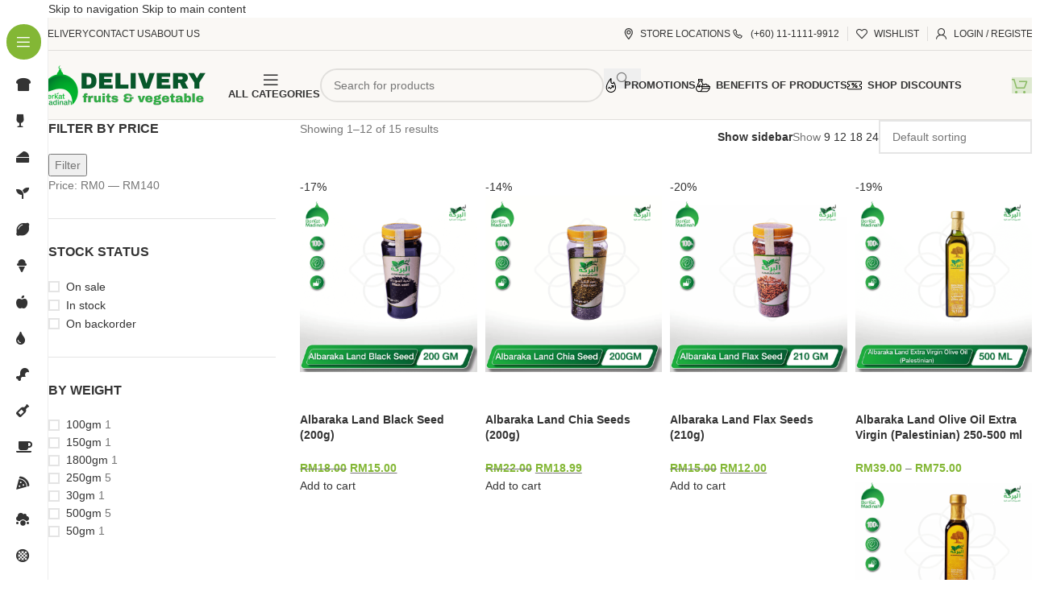

--- FILE ---
content_type: text/html; charset=utf-8
request_url: https://delivery.madinah.com.my/product-category/health/
body_size: 56344
content:
<!DOCTYPE html>
<html lang="en-US" prefix="og: https://ogp.me/ns#">
<head>
	<meta charset="UTF-8">
	<link rel="profile" href="https://gmpg.org/xfn/11">
	<link rel="pingback" href="https://delivery.madinah.com.my/xmlrpc.php">

	
<!-- Search Engine Optimization by Rank Math PRO - https://rankmath.com/ -->
<meta name="viewport" content="width=device-width, initial-scale=1.0, maximum-scale=1.0, user-scalable=no"><title>HEALTH - Berkat Madinah Delivery</title><link rel="preload" href="https://delivery.madinah.com.my/wp-content/uploads/2024/03/vegetables-map-marker-1.svg" as="image" fetchpriority="high"><link rel="preload" href="https://delivery.madinah.com.my/wp-content/uploads/2024/03/vg-phone-1.svg" as="image" fetchpriority="high"><link rel="preload" href="https://delivery.madinah.com.my/wp-content/uploads/2025/06/logp-delivery-berkat-madinah.png" as="image" imagesrcset="https://delivery.madinah.com.my/wp-content/uploads/2025/06/logp-delivery-berkat-madinah.png 205w, https://delivery.madinah.com.my/wp-content/uploads/2025/06/logp-delivery-berkat-madinah-150x37.png 150w" imagesizes="(max-width: 205px) 100vw, 205px" fetchpriority="high"><style id="perfmatters-used-css">.wvs-has-image-tooltip,[data-wvstooltip]{--font-size:14px;--arrow-width:5px;--arrow-distance:10px;--arrow-position:calc(var(--arrow-distance) * -1);--tip-redius:3px;--tip-min-width:100px;--tip-min-height:100px;--tip-height:30px;--tip-breakpoint-start:53vw;--tip-distance:calc(var(--arrow-distance) + var(--tip-height));--tip-position:calc(var(--tip-distance) * -1);--image-tip-min-height:calc(var(--tip-min-height) + var(--tip-height));--image-tip-max-height:calc(var(--tooltip-height) + var(--tip-height));--image-tip-width-dynamic:clamp(var(--tip-min-width),var(--tip-breakpoint-start),var(--tooltip-width));--image-tip-height-dynamic:clamp(var(--tip-min-height),var(--tip-breakpoint-start),var(--tooltip-height));--image-tip-ratio:calc(var(--tooltip-height) / var(--tooltip-width));--image-tip-position:calc(100% + var(--arrow-distance));--horizontal-position:0px;cursor:pointer;outline:none;position:relative;}.wvs-has-image-tooltip:after,.wvs-has-image-tooltip:before,[data-wvstooltip]:after,[data-wvstooltip]:before{-webkit-box-orient:horizontal;-webkit-box-direction:normal;-webkit-box-pack:center;-ms-flex-pack:center;-webkit-box-align:center;-ms-flex-align:center;align-items:center;-webkit-box-sizing:border-box;box-sizing:border-box;display:-webkit-box;display:-ms-flexbox;display:flex;-ms-flex-direction:row;flex-direction:row;justify-content:center;opacity:0;pointer-events:none;position:absolute;-webkit-transform:translateZ(0);transform:translateZ(0);-webkit-transition:opacity .5s ease-in-out;transition:opacity .5s ease-in-out;visibility:hidden;z-index:999;}.wvs-has-image-tooltip:before,[data-wvstooltip]:before{background-color:var(--wvs-tooltip-background-color,#333);border-radius:var(--tip-redius);bottom:var(--image-tip-position);-webkit-box-shadow:0 0 5px 1px rgba(0,0,0,.3);box-shadow:0 0 5px 1px rgba(0,0,0,.3);color:var(--wvs-tooltip-text-color,#fff);font-size:var(--font-size);height:var(--tip-height);line-height:var(--tip-height);min-width:var(--tip-min-width);padding-inline:10px;top:auto;-webkit-transform:translateX(var(--horizontal-position));-ms-transform:translateX(var(--horizontal-position));transform:translateX(var(--horizontal-position));width:-webkit-max-content;width:-moz-max-content;width:max-content;}[data-wvstooltip]:before{content:attr(data-wvstooltip) " " attr(data-wvstooltip-out-of-stock);}.wvs-has-image-tooltip:after,[data-wvstooltip]:after{border-top-color:transparent;border-top-color:var(--wvs-tooltip-background-color,#333);border:var(--arrow-width) solid transparent;bottom:auto;content:" ";font-size:0;line-height:0;top:var(--arrow-position);width:0;}.wvs-has-image-tooltip:hover:after,.wvs-has-image-tooltip:hover:before,[data-wvstooltip]:hover:after,[data-wvstooltip]:hover:before{opacity:1;visibility:visible;}:root{--direction-multiplier:1;}body.rtl,html[dir=rtl]{--direction-multiplier:-1;}.elementor-screen-only,.screen-reader-text,.screen-reader-text span,.ui-helper-hidden-accessible{height:1px;margin:-1px;overflow:hidden;padding:0;position:absolute;top:-10000em;width:1px;clip:rect(0,0,0,0);border:0;}.elementor *,.elementor :after,.elementor :before{box-sizing:border-box;}.elementor a{box-shadow:none;text-decoration:none;}.elementor img{border:none;border-radius:0;box-shadow:none;height:auto;max-width:100%;}.elementor embed,.elementor iframe,.elementor object,.elementor video{border:none;line-height:1;margin:0;max-width:100%;width:100%;}.elementor-element{--flex-direction:initial;--flex-wrap:initial;--justify-content:initial;--align-items:initial;--align-content:initial;--gap:initial;--flex-basis:initial;--flex-grow:initial;--flex-shrink:initial;--order:initial;--align-self:initial;align-self:var(--align-self);flex-basis:var(--flex-basis);flex-grow:var(--flex-grow);flex-shrink:var(--flex-shrink);order:var(--order);}.elementor-element:where(.e-con-full,.elementor-widget){align-content:var(--align-content);align-items:var(--align-items);flex-direction:var(--flex-direction);flex-wrap:var(--flex-wrap);gap:var(--row-gap) var(--column-gap);justify-content:var(--justify-content);}:root{--page-title-display:block;}@keyframes eicon-spin{0%{transform:rotate(0deg);}to{transform:rotate(359deg);}}.elementor-widget{position:relative;}.elementor-widget:not(:last-child){margin-bottom:var(--kit-widget-spacing,20px);}@media (min-width:1025px){#elementor-device-mode:after{content:"desktop";}}@media (min-width:-1){#elementor-device-mode:after{content:"widescreen";}}@media (max-width:-1){#elementor-device-mode:after{content:"laptop";}}@media (max-width:-1){#elementor-device-mode:after{content:"tablet_extra";}}@media (max-width:1024px){#elementor-device-mode:after{content:"tablet";}}@media (max-width:-1){#elementor-device-mode:after{content:"mobile_extra";}}@media (max-width:768px){#elementor-device-mode:after{content:"mobile";}}@media (prefers-reduced-motion:no-preference){html{scroll-behavior:smooth;}}.e-con{--border-radius:0;--border-top-width:0px;--border-right-width:0px;--border-bottom-width:0px;--border-left-width:0px;--border-style:initial;--border-color:initial;--container-widget-width:100%;--container-widget-height:initial;--container-widget-flex-grow:0;--container-widget-align-self:initial;--content-width:min(100%,var(--container-max-width,1140px));--width:100%;--min-height:initial;--height:auto;--text-align:initial;--margin-top:0px;--margin-right:0px;--margin-bottom:0px;--margin-left:0px;--padding-top:var(--container-default-padding-top,10px);--padding-right:var(--container-default-padding-right,10px);--padding-bottom:var(--container-default-padding-bottom,10px);--padding-left:var(--container-default-padding-left,10px);--position:relative;--z-index:revert;--overflow:visible;--gap:var(--widgets-spacing,20px);--row-gap:var(--widgets-spacing-row,20px);--column-gap:var(--widgets-spacing-column,20px);--overlay-mix-blend-mode:initial;--overlay-opacity:1;--overlay-transition:.3s;--e-con-grid-template-columns:repeat(3,1fr);--e-con-grid-template-rows:repeat(2,1fr);border-radius:var(--border-radius);height:var(--height);min-height:var(--min-height);min-width:0;overflow:var(--overflow);position:var(--position);width:var(--width);z-index:var(--z-index);--flex-wrap-mobile:wrap;margin-block-end:var(--margin-block-end);margin-block-start:var(--margin-block-start);margin-inline-end:var(--margin-inline-end);margin-inline-start:var(--margin-inline-start);padding-inline-end:var(--padding-inline-end);padding-inline-start:var(--padding-inline-start);}.e-con:where(:not(.e-div-block-base)){transition:background var(--background-transition,.3s),border var(--border-transition,.3s),box-shadow var(--border-transition,.3s),transform var(--e-con-transform-transition-duration,.4s);}.e-con{--margin-block-start:var(--margin-top);--margin-block-end:var(--margin-bottom);--margin-inline-start:var(--margin-left);--margin-inline-end:var(--margin-right);--padding-inline-start:var(--padding-left);--padding-inline-end:var(--padding-right);--padding-block-start:var(--padding-top);--padding-block-end:var(--padding-bottom);--border-block-start-width:var(--border-top-width);--border-block-end-width:var(--border-bottom-width);--border-inline-start-width:var(--border-left-width);--border-inline-end-width:var(--border-right-width);}.e-con.e-flex{--flex-direction:column;--flex-basis:auto;--flex-grow:0;--flex-shrink:1;flex:var(--flex-grow) var(--flex-shrink) var(--flex-basis);}.e-con-full,.e-con>.e-con-inner{padding-block-end:var(--padding-block-end);padding-block-start:var(--padding-block-start);text-align:var(--text-align);}.e-con-full.e-flex,.e-con.e-flex>.e-con-inner{flex-direction:var(--flex-direction);}.e-con,.e-con>.e-con-inner{display:var(--display);}.e-con-boxed.e-flex{align-content:normal;align-items:normal;flex-direction:column;flex-wrap:nowrap;justify-content:normal;}.e-con-boxed{gap:initial;text-align:initial;}.e-con.e-flex>.e-con-inner{align-content:var(--align-content);align-items:var(--align-items);align-self:auto;flex-basis:auto;flex-grow:1;flex-shrink:1;flex-wrap:var(--flex-wrap);justify-content:var(--justify-content);}.e-con>.e-con-inner{gap:var(--row-gap) var(--column-gap);height:100%;margin:0 auto;max-width:var(--content-width);padding-inline-end:0;padding-inline-start:0;width:100%;}:is(.elementor-section-wrap,[data-elementor-id])>.e-con{--margin-left:auto;--margin-right:auto;max-width:min(100%,var(--width));}.e-con .elementor-widget.elementor-widget{margin-block-end:0;}.e-con:before,.e-con>.elementor-background-slideshow:before,.e-con>.elementor-motion-effects-container>.elementor-motion-effects-layer:before,:is(.e-con,.e-con>.e-con-inner)>.elementor-background-video-container:before{border-block-end-width:var(--border-block-end-width);border-block-start-width:var(--border-block-start-width);border-color:var(--border-color);border-inline-end-width:var(--border-inline-end-width);border-inline-start-width:var(--border-inline-start-width);border-radius:var(--border-radius);border-style:var(--border-style);content:var(--background-overlay);display:block;height:max(100% + var(--border-top-width) + var(--border-bottom-width),100%);left:calc(0px - var(--border-left-width));mix-blend-mode:var(--overlay-mix-blend-mode);opacity:var(--overlay-opacity);position:absolute;top:calc(0px - var(--border-top-width));transition:var(--overlay-transition,.3s);width:max(100% + var(--border-left-width) + var(--border-right-width),100%);}.e-con:before{transition:background var(--overlay-transition,.3s),border-radius var(--border-transition,.3s),opacity var(--overlay-transition,.3s);}.e-con>.elementor-background-slideshow,:is(.e-con,.e-con>.e-con-inner)>.elementor-background-video-container{border-block-end-width:var(--border-block-end-width);border-block-start-width:var(--border-block-start-width);border-color:var(--border-color);border-inline-end-width:var(--border-inline-end-width);border-inline-start-width:var(--border-inline-start-width);border-radius:var(--border-radius);border-style:var(--border-style);height:max(100% + var(--border-top-width) + var(--border-bottom-width),100%);left:calc(0px - var(--border-left-width));top:calc(0px - var(--border-top-width));width:max(100% + var(--border-left-width) + var(--border-right-width),100%);}@media (max-width:768px){:is(.e-con,.e-con>.e-con-inner)>.elementor-background-video-container.elementor-hidden-mobile{display:none;}}:is(.e-con,.e-con>.e-con-inner)>.elementor-background-video-container:before{z-index:1;}:is(.e-con,.e-con>.e-con-inner)>.elementor-background-slideshow:before{z-index:2;}.e-con .elementor-widget{min-width:0;}.e-con>.e-con-inner>.elementor-widget>.elementor-widget-container,.e-con>.elementor-widget>.elementor-widget-container{height:100%;}.e-con.e-con>.e-con-inner>.elementor-widget,.elementor.elementor .e-con>.elementor-widget{max-width:100%;}.e-con .elementor-widget:not(:last-child){--kit-widget-spacing:0px;}@media (max-width:767px){.e-con.e-flex{--width:100%;--flex-wrap:var(--flex-wrap-mobile);}}.elementor-element:where(:not(.e-con)):where(:not(.e-div-block-base)) .elementor-widget-container,.elementor-element:where(:not(.e-con)):where(:not(.e-div-block-base)):not(:has(.elementor-widget-container)){transition:background .3s,border .3s,border-radius .3s,box-shadow .3s,transform var(--e-transform-transition-duration,.4s);}.animated{animation-duration:1.25s;}.animated.animated-slow{animation-duration:2s;}.animated.animated-fast{animation-duration:.75s;}.animated.infinite{animation-iteration-count:infinite;}.animated.reverse{animation-direction:reverse;animation-fill-mode:forwards;}@media (prefers-reduced-motion:reduce){.animated{animation:none;}}@media (max-width:768px){.elementor .elementor-hidden-mobile,.elementor .elementor-hidden-phone{display:none;}}.fa,.fab,.fad,.fal,.far,.fas{-moz-osx-font-smoothing:grayscale;-webkit-font-smoothing:antialiased;display:inline-block;font-style:normal;font-variant:normal;text-rendering:auto;line-height:1;}@-webkit-keyframes fa-spin{0%{-webkit-transform:rotate(0deg);transform:rotate(0deg);}to{-webkit-transform:rotate(1turn);transform:rotate(1turn);}}@keyframes fa-spin{0%{-webkit-transform:rotate(0deg);transform:rotate(0deg);}to{-webkit-transform:rotate(1turn);transform:rotate(1turn);}}.fa-apple-alt:before{content:"";}.fa-bread-slice:before{content:"";}.fa-cheese:before{content:"";}.fa-cloud-meatball:before{content:"";}.fa-coffee:before{content:"";}.fa-cookie:before{content:"";}.fa-copyright:before{content:"";}.fa-drumstick-bite:before{content:"";}.fa-ice-cream:before{content:"";}.fa-lemon:before{content:"";}.fa-pepper-hot:before{content:"";}.fa-pizza-slice:before{content:"";}.fa-seedling:before{content:"";}.fa-stroopwafel:before{content:"";}.fa-tint:before{content:"";}.fa-wine-bottle:before{content:"";}.fa-wine-glass:before{content:"";}@font-face{font-family:"Font Awesome 5 Brands";font-style:normal;font-weight:400;font-display:block;src:url("https://delivery.madinah.com.my/wp-content/plugins/elementor/assets/lib/font-awesome/css/../webfonts/fa-brands-400.eot");src:url("https://delivery.madinah.com.my/wp-content/plugins/elementor/assets/lib/font-awesome/css/../webfonts/fa-brands-400.eot?#iefix") format("embedded-opentype"),url("https://delivery.madinah.com.my/wp-content/plugins/elementor/assets/lib/font-awesome/css/../webfonts/fa-brands-400.woff2") format("woff2"),url("https://delivery.madinah.com.my/wp-content/plugins/elementor/assets/lib/font-awesome/css/../webfonts/fa-brands-400.woff") format("woff"),url("https://delivery.madinah.com.my/wp-content/plugins/elementor/assets/lib/font-awesome/css/../webfonts/fa-brands-400.ttf") format("truetype"),url("https://delivery.madinah.com.my/wp-content/plugins/elementor/assets/lib/font-awesome/css/../webfonts/fa-brands-400.svg#fontawesome") format("svg");}@font-face{font-family:"Font Awesome 5 Free";font-style:normal;font-weight:400;font-display:block;src:url("https://delivery.madinah.com.my/wp-content/plugins/elementor/assets/lib/font-awesome/css/../webfonts/fa-regular-400.eot");src:url("https://delivery.madinah.com.my/wp-content/plugins/elementor/assets/lib/font-awesome/css/../webfonts/fa-regular-400.eot?#iefix") format("embedded-opentype"),url("https://delivery.madinah.com.my/wp-content/plugins/elementor/assets/lib/font-awesome/css/../webfonts/fa-regular-400.woff2") format("woff2"),url("https://delivery.madinah.com.my/wp-content/plugins/elementor/assets/lib/font-awesome/css/../webfonts/fa-regular-400.woff") format("woff"),url("https://delivery.madinah.com.my/wp-content/plugins/elementor/assets/lib/font-awesome/css/../webfonts/fa-regular-400.ttf") format("truetype"),url("https://delivery.madinah.com.my/wp-content/plugins/elementor/assets/lib/font-awesome/css/../webfonts/fa-regular-400.svg#fontawesome") format("svg");}@font-face{font-family:"Font Awesome 5 Free";font-style:normal;font-weight:900;font-display:block;src:url("https://delivery.madinah.com.my/wp-content/plugins/elementor/assets/lib/font-awesome/css/../webfonts/fa-solid-900.eot");src:url("https://delivery.madinah.com.my/wp-content/plugins/elementor/assets/lib/font-awesome/css/../webfonts/fa-solid-900.eot?#iefix") format("embedded-opentype"),url("https://delivery.madinah.com.my/wp-content/plugins/elementor/assets/lib/font-awesome/css/../webfonts/fa-solid-900.woff2") format("woff2"),url("https://delivery.madinah.com.my/wp-content/plugins/elementor/assets/lib/font-awesome/css/../webfonts/fa-solid-900.woff") format("woff"),url("https://delivery.madinah.com.my/wp-content/plugins/elementor/assets/lib/font-awesome/css/../webfonts/fa-solid-900.ttf") format("truetype"),url("https://delivery.madinah.com.my/wp-content/plugins/elementor/assets/lib/font-awesome/css/../webfonts/fa-solid-900.svg#fontawesome") format("svg");}.fa,.far,.fas{font-family:"Font Awesome 5 Free";}.fa,.fas{font-weight:900;}.fa.fa-copyright{font-family:"Font Awesome 5 Free";font-weight:400;}:root{--wd-text-line-height:1.6;--wd-brd-radius:.001px;--wd-form-height:42px;--wd-form-color:inherit;--wd-form-placeholder-color:inherit;--wd-form-bg:transparent;--wd-form-brd-color:rgba(0,0,0,.1);--wd-form-brd-color-focus:rgba(0,0,0,.15);--wd-form-chevron:url("[data-uri]");--wd-main-bgcolor:#fff;--wd-scroll-w:.001px;--wd-admin-bar-h:.001px;--wd-block-spacing:20px;--wd-header-banner-mt:.001px;--wd-sticky-nav-w:.001px;--color-white:#fff;--color-gray-100:#f7f7f7;--color-gray-200:#f1f1f1;--color-gray-300:#bbb;--color-gray-400:#a5a5a5;--color-gray-500:#767676;--color-gray-600:#666;--color-gray-700:#555;--color-gray-800:#333;--color-gray-900:#242424;--bgcolor-black-rgb:0,0,0;--bgcolor-white-rgb:255,255,255;--bgcolor-white:#fff;--bgcolor-gray-100:#f7f7f7;--bgcolor-gray-200:#f7f7f7;--bgcolor-gray-300:#f1f1f1;--bgcolor-gray-400:rgba(187,187,187,.4);--brdcolor-gray-200:rgba(0,0,0,.075);--brdcolor-gray-300:rgba(0,0,0,.105);--brdcolor-gray-400:rgba(0,0,0,.12);--brdcolor-gray-500:rgba(0,0,0,.2);--wd-start:start;--wd-end:end;--wd-center:center;--wd-stretch:stretch;}html,body,div,span,applet,object,iframe,h1,h2,h3,h4,h5,h6,p,blockquote,pre,a,abbr,acronym,address,big,cite,code,del,dfn,em,img,ins,kbd,q,s,samp,small,strike,strong,sub,sup,tt,var,b,u,i,center,dl,dt,dd,ol,ul,li,fieldset,form,label,legend,table,caption,tbody,tfoot,thead,tr,th,td,article,aside,canvas,details,embed,figure,figcaption,footer,header,hgroup,menu,nav,output,ruby,section,summary,time,mark,audio,video{margin:0;padding:0;border:0;vertical-align:baseline;font:inherit;font-size:100%;}*,*:before,*:after{-webkit-box-sizing:border-box;-moz-box-sizing:border-box;box-sizing:border-box;}html{line-height:1;-webkit-text-size-adjust:100%;-webkit-tap-highlight-color:transparent;font-family:sans-serif;overflow-x:hidden;overflow-y:scroll;font-size:var(--wd-text-font-size);}ol,ul{list-style:none;}a img{border:none;}article,aside,details,figcaption,figure,footer,header,hgroup,main,menu,nav,section,summary{display:block;}a,button,input{touch-action:manipulation;}button,input,optgroup,select,textarea{margin:0;color:inherit;font:inherit;}button{overflow:visible;}button,html input[type="button"],input[type="reset"],input[type="submit"]{cursor:pointer;-webkit-appearance:button;}button::-moz-focus-inner,input::-moz-focus-inner{padding:0;padding:0;border:0;border:0;}body{margin:0;background-color:#fff;color:var(--wd-text-color);text-rendering:optimizeLegibility;font-weight:var(--wd-text-font-weight);font-style:var(--wd-text-font-style);font-size:var(--wd-text-font-size);font-family:var(--wd-text-font);-webkit-font-smoothing:antialiased;-moz-osx-font-smoothing:grayscale;line-height:var(--wd-text-line-height);}@supports (overflow: clip){body{overflow-x:clip;}}:is(body){height:auto;}p{margin-bottom:var(--wd-tags-mb,20px);}a{color:var(--wd-link-color);text-decoration:none;transition:all .25s ease;}a:is(:hover,:focus,:active){outline:none;text-decoration:none;}a:hover{color:var(--wd-link-color-hover);}a:focus{outline:none;}:is(h1,h2,h3,h4,h5,h6,.title) a{color:inherit;}:is(h1,h2,h3,h4,h5,h6,.title) a:hover{color:var(--wd-link-color-hover);}label{display:block;margin-bottom:5px;color:var(--wd-title-color);vertical-align:middle;font-weight:400;}.required{border:none;color:#e01020;font-size:16px;line-height:1;}strong,b{font-weight:600;}iframe,embed{max-width:100%;}img{max-width:100%;height:auto;border:0;vertical-align:middle;}h4{font-size:18px;}h5{font-size:16px;}legend,h1,h2,h3,h4,h5,h6,.title{display:block;margin-bottom:var(--wd-tags-mb,20px);color:var(--wd-title-color);text-transform:var(--wd-title-transform);font-weight:var(--wd-title-font-weight);font-style:var(--wd-title-font-style);font-family:var(--wd-title-font);line-height:1.4;}:is(ul,ol){margin-bottom:var(--list-mb);padding-left:var(--li-pl);--list-mb:20px;--li-mb:10px;--li-pl:17px;}:is(ul,ol) li{margin-bottom:var(--li-mb);}:is(ul,ol) li:last-child{margin-bottom:0;}li>:is(ul,ol){margin-top:var(--li-mb);margin-bottom:0;}ul{list-style:disc;}.wd-sub-menu ul,.textwidget .menu{list-style:none;--li-pl:0;}.wd-sub-menu ul{--list-mb:0;--li-mb:0;}.text-center{--content-align:center;--wd-align:center;--text-align:center;text-align:var(--text-align);}.text-left{--text-align:left;text-align:var(--text-align);--content-align:flex-start;--wd-align:flex-start;}[class*="color-scheme-light"]{--color-white:#000;--color-gray-100:rgba(255,255,255,.1);--color-gray-200:rgba(255,255,255,.2);--color-gray-300:rgba(255,255,255,.5);--color-gray-400:rgba(255,255,255,.6);--color-gray-500:rgba(255,255,255,.7);--color-gray-600:rgba(255,255,255,.8);--color-gray-700:rgba(255,255,255,.9);--color-gray-800:#fff;--color-gray-900:#fff;--bgcolor-black-rgb:255,255,255;--bgcolor-white-rgb:0,0,0;--bgcolor-white:#0f0f0f;--bgcolor-gray-100:#0a0a0a;--bgcolor-gray-200:#121212;--bgcolor-gray-300:#141414;--bgcolor-gray-400:#171717;--brdcolor-gray-200:rgba(255,255,255,.1);--brdcolor-gray-300:rgba(255,255,255,.15);--brdcolor-gray-400:rgba(255,255,255,.25);--brdcolor-gray-500:rgba(255,255,255,.3);--wd-text-color:rgba(255,255,255,.8);--wd-title-color:#fff;--wd-widget-title-color:var(--wd-title-color);--wd-entities-title-color:#fff;--wd-entities-title-color-hover:rgba(255,255,255,.8);--wd-link-color:rgba(255,255,255,.9);--wd-link-color-hover:#fff;--wd-form-brd-color:rgba(255,255,255,.2);--wd-form-brd-color-focus:rgba(255,255,255,.3);--wd-form-placeholder-color:rgba(255,255,255,.6);--wd-form-chevron:url("[data-uri]");--wd-main-bgcolor:#1a1a1a;color:var(--wd-text-color);}.color-scheme-dark{--color-white:#fff;--color-gray-100:#f7f7f7;--color-gray-200:#f1f1f1;--color-gray-300:#bbb;--color-gray-400:#a5a5a5;--color-gray-500:#767676;--color-gray-600:#666;--color-gray-700:#555;--color-gray-800:#333;--color-gray-900:#242424;--bgcolor-black-rgb:0,0,0;--bgcolor-white-rgb:255,255,255;--bgcolor-white:#fff;--bgcolor-gray-100:#f7f7f7;--bgcolor-gray-200:#f7f7f7;--bgcolor-gray-300:#f1f1f1;--bgcolor-gray-400:rgba(187,187,187,.4);--brdcolor-gray-200:rgba(0,0,0,.075);--brdcolor-gray-300:rgba(0,0,0,.105);--brdcolor-gray-400:rgba(0,0,0,.12);--brdcolor-gray-500:rgba(0,0,0,.2);--wd-text-color:#767676;--wd-title-color:#242424;--wd-entities-title-color:#333;--wd-entities-title-color-hover:rgba(51,51,51,.65);--wd-link-color:#333;--wd-link-color-hover:#242424;--wd-form-brd-color:rgba(0,0,0,.1);--wd-form-brd-color-focus:rgba(0,0,0,.15);--wd-form-placeholder-color:#767676;color:var(--wd-text-color);}.wd-fill{position:absolute;inset:0;}.wd-hide{display:none !important;}.wd-set-mb{--wd-mb:15px;}.wd-set-mb>*{margin-bottom:var(--wd-mb);}.reset-last-child>*:last-child{margin-bottom:0;}@keyframes wd-rotate{100%{transform:rotate(360deg);}}@keyframes wd-fadeIn{from{opacity:0;}to{opacity:1;}}@keyframes wd-fadeInBottomShort{from{transform:translate3d(0,20px,0);}to{transform:none;}}input[type='email'],input[type='search'],input[type='number'],input[type='url'],input[type='tel'],input[type='text'],input[type='password'],:root textarea,:root select{-webkit-appearance:none;-moz-appearance:none;appearance:none;}input[type='email'],input[type='date'],input[type='search'],input[type='number'],input[type='text'],input[type='tel'],input[type='url'],input[type='password'],:root textarea,:root select{padding:0 15px;max-width:100%;width:100%;height:var(--wd-form-height);border:var(--wd-form-brd-width) solid var(--wd-form-brd-color);border-radius:var(--wd-form-brd-radius);background-color:var(--wd-form-bg);box-shadow:none;color:var(--wd-form-color);vertical-align:middle;font-size:14px;transition:border-color .5s ease;}input[type='email']:focus,input[type='date']:focus,input[type='search']:focus,input[type='number']:focus,input[type='text']:focus,input[type='tel']:focus,input[type='url']:focus,input[type='password']:focus,:root textarea:focus,:root select:focus{outline:none;border-color:var(--wd-form-brd-color-focus);transition:border-color .4s ease;}::-webkit-input-placeholder{color:var(--wd-form-placeholder-color);}::-moz-placeholder{color:var(--wd-form-placeholder-color);}:-moz-placeholder{color:var(--wd-form-placeholder-color);}input[type="radio"],input[type="checkbox"]{box-sizing:border-box;margin-top:0;padding:0;vertical-align:middle;margin-inline-end:5px;}input[type="search"]{box-sizing:content-box;-webkit-appearance:textfield;}input[type="search"]::-webkit-search-cancel-button,input[type="search"]::-webkit-search-decoration{-webkit-appearance:none;}input[type="number"]{padding:0;text-align:center;}input[type="number"]::-webkit-inner-spin-button,input[type="number"]::-webkit-outer-spin-button{height:auto;}input[type="date"]{-webkit-appearance:none;}input[type="date"]::-webkit-inner-spin-button{display:none;}input[type="date"]::-webkit-calendar-picker-indicator{opacity:0;}input[type="date"]::-webkit-clear-button{position:relative;right:5px;width:30px;opacity:.4;filter:grayscale(100%);}input[type="date"]::-webkit-date-and-time-value{text-align:start;}[class*="color-scheme-light"] input[type="date"]::-webkit-clear-button{opacity:.6;filter:grayscale(100%) invert(100%) saturate(800%);}@supports not (-moz-appearance: none){input[type="date"]{background:no-repeat url("https://delivery.madinah.com.my/wp-content/themes/woodmart/css/parts/../../inc/admin/assets/images/calend-d.svg") right 15px top 50%;background-size:auto 14px;}[class*="color-scheme-light"] input[type='date']{background-image:url("https://delivery.madinah.com.my/wp-content/themes/woodmart/css/parts/../../inc/admin/assets/images/calend-l.svg");}}input:-webkit-autofill{border-color:var(--wd-form-brd-color);-webkit-box-shadow:0 0 0 1000px var(--wd-form-bg) inset;-webkit-text-fill-color:var(--wd-form-color);}input:focus:-webkit-autofill{border-color:var(--wd-form-brd-color-focus);}:is(.btn,.button,button,[type=submit],[type=button]){position:relative;display:inline-flex;align-items:center;justify-content:center;gap:5px;outline:none;border-radius:var(--btn-brd-radius,0px);vertical-align:middle;text-align:center;text-decoration:none;text-shadow:none;line-height:1.2;cursor:pointer;transition:all .25s ease;color:var(--btn-color,#3e3e3e);border:var(--btn-brd-width,0px) var(--btn-brd-style,solid) var(--btn-brd-color,#e9e9e9);background-color:var(--btn-bgcolor,#f3f3f3);box-shadow:var(--btn-box-shadow,unset);text-transform:var(--btn-transform,uppercase);font-weight:var(--btn-font-weight,600);font-family:var(--btn-font-family,inherit);font-style:var(--btn-font-style,unset);padding:var(--btn-padding,5px 20px);min-height:var(--btn-height,42px);font-size:var(--btn-font-size,13px);}:is(.btn,.button,button,[type=submit],[type=button]):hover{color:var(--btn-color-hover,var(--btn-color,#3e3e3e));border-color:var(--btn-brd-color-hover,var(--btn-brd-color,#e0e0e0));background-color:var(--btn-bgcolor-hover,var(--btn-bgcolor,#e0e0e0));box-shadow:var(--btn-box-shadow-hover,var(--btn-box-shadow,unset));}button[disabled],input[disabled]{opacity:.6 !important;cursor:default !important;}[class*="wd-grid"]{--wd-col:var(--wd-col-lg);--wd-gap:var(--wd-gap-lg);--wd-col-lg:1;--wd-gap-lg:20px;}.wd-grid-g{display:grid;grid-template-columns:repeat(var(--wd-col),minmax(0,1fr));gap:var(--wd-gap);}.wd-grid-col{grid-column:auto/span var(--wd-col);}[class*="wd-grid-f"]{display:flex;flex-wrap:wrap;gap:var(--wd-gap);}.wd-scroll-content{overflow:hidden;overflow-y:auto;-webkit-overflow-scrolling:touch;max-height:var(--wd-scroll-h,50vh);}@-moz-document url-prefix(){.wd-scroll-content{scrollbar-width:thin;}}.wd-dropdown{--wd-align:var(--wd-start);position:absolute;top:100%;left:0;z-index:380;margin-top:15px;margin-right:0;margin-left:calc(var(--nav-gap,.001px) / 2 * -1);background-color:var(--bgcolor-white);background-position:bottom right;background-clip:border-box;background-repeat:no-repeat;box-shadow:0 0 3px rgba(0,0,0,.15);text-align:var(--wd-align);border-radius:var(--wd-brd-radius);visibility:hidden;opacity:0;transition:opacity .4s cubic-bezier(.19,1,.22,1),visibility .4s cubic-bezier(.19,1,.22,1),transform .4s cubic-bezier(.19,1,.22,1);transform:translateY(15px) translateZ(0);pointer-events:none;}.wd-dropdown:after{content:"";position:absolute;inset-inline:0;bottom:100%;height:15px;}.whb-col-right .wd-dropdown-menu.wd-design-default{right:0;left:auto;margin-left:0;margin-right:calc(var(--nav-gap,.001px) / 2 * -1);}.wd-event-hover:hover>.wd-dropdown,.wd-event-click.wd-opened>.wd-dropdown,.wd-dropdown.wd-opened{visibility:visible;opacity:1;transform:none !important;pointer-events:visible;pointer-events:unset;}.wd-dropdown-menu{min-height:min(var(--wd-dropdown-height,unset),var(--wd-content-h,var(--wd-dropdown-height,unset)));width:var(--wd-dropdown-width);background-image:var(--wd-dropdown-bg-img);}.wd-dropdown-menu.wd-scroll>.wd-scroll-content{max-height:none;border-radius:inherit;}.wd-dropdown-menu.wd-design-default{padding:var(--wd-dropdown-padding,12px 20px);--wd-dropdown-width:220px;}.wd-dropdown-menu.wd-design-default>.container{padding:0;width:auto;}.wd-dropdown-menu.wd-design-default .wd-dropdown{top:0;left:100%;padding:var(--wd-dropdown-padding,12px 20px);width:var(--wd-dropdown-width);margin:0 0 0 var(--wd-dropdown-padding,20px);}.wd-dropdown-menu.wd-design-default .wd-dropdown:after{top:0;right:100%;bottom:0;left:auto;width:var(--wd-dropdown-padding,20px);height:auto;}:is(.wd-nav-sticky,.wd-header-nav) .wd-dropdown-menu.wd-design-full-width{border-radius:0;}.wd-side-hidden{--wd-side-hidden-w:340px;position:fixed;inset-block:var(--wd-admin-bar-h) 0;z-index:500;overflow:hidden;overflow-y:auto;-webkit-overflow-scrolling:touch;width:min(var(--wd-side-hidden-w),100vw);background-color:var(--bgcolor-white);transition:transform .5s cubic-bezier(.19,1,.22,1);}.wd-side-hidden.wd-left{right:auto;left:0;transform:translate3d(-100%,0,0);}.wd-side-hidden.wd-right{right:0;left:auto;transform:translate3d(100%,0,0);}.wd-sub-menu{--sub-menu-color:#838383;--sub-menu-color-hover:var(--wd-primary-color);--li-pl:0;--list-mb:0;--li-mb:0;list-style:none;}.wd-sub-menu li{position:relative;}.wd-sub-menu li>a{position:relative;display:flex;align-items:center;padding-top:8px;padding-bottom:8px;color:var(--sub-menu-color);font-size:14px;line-height:1.3;}.wd-sub-menu li>a .wd-nav-icon{margin-inline-end:7px;font-size:115%;}.wd-sub-menu li>a:hover{color:var(--sub-menu-color-hover);}[class*="color-scheme-light"] .wd-sub-menu{--sub-menu-color:rgba(255,255,255,.6);--sub-menu-color-hover:#fff;}.widget .wd-sub-menu{--li-mb:0;}.widget .wd-sub-menu ul{--li-mb:0;}.wd-nav{--list-mb:0;--li-mb:0;--li-pl:0;--nav-gap:20px;display:inline-flex;flex-wrap:wrap;justify-content:var(--text-align,var(--wd-align));text-align:left;gap:1px var(--nav-gap);list-style:none;}.wd-nav>li{position:relative;}.wd-nav>li>a{position:relative;display:flex;align-items:center;flex-direction:row;text-transform:uppercase;font-weight:600;font-size:13px;line-height:1.2;}.wd-nav>li>a .wd-nav-icon{margin-right:7px;font-size:115%;}.widget .wd-nav{--li-mb:0;}.wd-nav.wd-gap-m{--nav-gap:30px;}.wd-nav.wd-gap-l{--nav-gap:40px;}.wd-sub-menu li>a img,.wd-nav-img{flex:0 0 auto;display:inline-block;width:var(--nav-img-width,auto) !important;height:var(--nav-img-height,auto) !important;max-height:var(--nav-img-height,18px);margin-inline-end:7px;object-fit:contain;object-position:50% 50%;line-height:0;}.wd-nav[class*="wd-style-"]{--nav-color:#333;--nav-color-hover:rgba(51,51,51,.7);--nav-color-active:rgba(51,51,51,.7);--nav-chevron-color:rgba(82,82,82,.45);}.wd-nav[class*="wd-style-"]>li>a{color:var(--nav-color);}.wd-nav[class*="wd-style-"]>li:hover>a{color:var(--nav-color-hover);}.wd-nav[class*="wd-style-"]>li:is(.current-menu-item,.wd-active,.active)>a{color:var(--nav-color-active);}:is(.color-scheme-light,.whb-color-light) .wd-nav[class*="wd-style-"]{--nav-color:#fff;--nav-color-hover:rgba(255,255,255,.8);--nav-color-active:rgba(255,255,255,.8);--nav-chevron-color:rgba(255,255,255,.6);}.wd-nav.wd-style-default{--nav-color-hover:var(--wd-primary-color);--nav-color-active:var(--wd-primary-color);}.wd-nav:is(.wd-style-bordered,.wd-style-separated)>li{display:flex;flex-direction:row;}.wd-nav:is(.wd-style-bordered,.wd-style-separated)>li:not(:last-child):after{content:"";position:relative;inset-inline-end:calc(( var(--nav-gap) / 2 ) * -1);border-right:1px solid rgba(0,0,0,.105);}:is(.color-scheme-light,.whb-color-light) .wd-nav:is(.wd-style-bordered,.wd-style-separated)>li:not(:last-child):after{border-color:rgba(255,255,255,.25);}.wd-nav.wd-style-separated>li{align-items:center;}.wd-nav.wd-style-separated>li:not(:last-child):after{height:18px;}.wd-nav.wd-style-bg>li:is(:hover,.current-menu-item,.wd-active,.active)>a{color:var(--nav-color-hover);}.wd-nav.wd-style-bg>li:is(:hover,.current-menu-item,.wd-active,.active)>a:before{visibility:visible;opacity:.25;}.wd-nav[class*="wd-style-underline"] .nav-link-text{position:relative;display:inline-block;padding-block:1px;line-height:1.2;}.wd-nav[class*="wd-style-underline"] .nav-link-text:after{content:"";position:absolute;top:100%;left:0;width:0;height:2px;background-color:var(--wd-primary-color);transition:width .4s cubic-bezier(.19,1,.22,1);}.wd-nav[class*="wd-style-underline"]>li:is(:hover,.current-menu-item,.wd-active,.active)>a .nav-link-text:after{width:100%;}.wd-notice,div.wpcf7-response-output,.mc4wp-alert,:is(.woocommerce-error,.woocommerce-message,.woocommerce-info){position:relative;margin-bottom:20px;padding-block:18px;padding-inline:65px 30px !important;text-align:start;border:none;border-radius:var(--wd-brd-radius);outline:none !important;}.wd-notice:before,div.wpcf7-response-output:before,.mc4wp-alert:before,:is(.woocommerce-error,.woocommerce-message,.woocommerce-info):before{position:absolute;top:calc(50% - 9px);left:24px;font-size:18px;line-height:18px;font-family:"woodmart-font";}.wd-notice a,div.wpcf7-response-output a,.mc4wp-alert a,:is(.woocommerce-error,.woocommerce-message,.woocommerce-info) a{color:currentColor;text-decoration:underline;}.wd-notice a:hover,div.wpcf7-response-output a:hover,.mc4wp-alert a:hover,:is(.woocommerce-error,.woocommerce-message,.woocommerce-info) a:hover{color:color-mix(in srgb,currentColor 80%,transparent);}.wd-notice p:last-child,div.wpcf7-response-output p:last-child,.mc4wp-alert p:last-child,:is(.woocommerce-error,.woocommerce-message,.woocommerce-info) p:last-child{margin-bottom:0;}.wd-notice .amount,div.wpcf7-response-output .amount,.mc4wp-alert .amount,:is(.woocommerce-error,.woocommerce-message,.woocommerce-info) .amount{color:#fff;}.wd-notice :is(.button,.wc-backward),div.wpcf7-response-output :is(.button,.wc-backward),.mc4wp-alert :is(.button,.wc-backward),:is(.woocommerce-error,.woocommerce-message,.woocommerce-info) :is(.button,.wc-backward){text-decoration:none;--btn-color:currentColor;--btn-color-hover:currentColor;--btn-bgcolor:transparent;--btn-bgcolor-hover:transparent;--btn-brd-width:2px;--btn-box-shadow-hover:none;--btn-height:none;--btn-padding:0;--btn-brd-color:color-mix(in srgb,currentColor 50%,transparent);border-top:0;border-inline:0;margin-inline:4px;}.wd-notice.wd-warning,.wpcf7 form:not(.sent) .wpcf7-response-output,.mc4wp-error,.mc4wp-notice,:is(.woocommerce-error,.woocommerce-info){background-color:var(--notices-warning-bg);color:var(--notices-warning-color);}.wd-notice.wd-warning:before,.wpcf7 form:not(.sent) .wpcf7-response-output:before,.mc4wp-error:before,.mc4wp-notice:before,:is(.woocommerce-error,.woocommerce-info):before{content:"";}@keyframes wd-fadeInUpBig{from{transform:translate3d(0,100%,0);}to{transform:none;}}@keyframes wd-fadeOutDownBig{from{transform:none;}to{transform:translate3d(0,100%,0);}}.wd-close-side{position:fixed;background-color:rgba(0,0,0,.7);opacity:0;pointer-events:none;transition:opacity .5s cubic-bezier(.19,1,.22,1),z-index 0s cubic-bezier(.19,1,.22,1) .5s,top 0s cubic-bezier(.19,1,.22,1) .5s;z-index:400;}.wd-close-side[class*="wd-location-header"]{z-index:389;top:var(--wd-admin-bar-h);}[class*="screen-reader"]{position:absolute !important;clip:rect(1px,1px,1px,1px);transform:scale(0);}.wd-breadcrumbs>:is(span,a):last-child{font-weight:600;color:var(--wd-bcrumb-color-active);}.wd-action-btn{display:inline-flex;vertical-align:middle;}.wd-action-btn>a{display:inline-flex;align-items:center;justify-content:center;color:var(--wd-action-color,var(--color-gray-800));cursor:pointer;}.wd-action-btn>a:hover{color:var(--wd-action-color-hover,var(--color-gray-500));}.wd-action-btn>a:before{font-size:var(--wd-action-icon-size,1.1em);transition:opacity .15s ease;font-family:"woodmart-font";}.wd-action-btn>a:after{position:absolute;top:calc(50% - .5em);left:0;opacity:0;transition:opacity .2s ease;font-size:var(--wd-action-icon-size,1.1em);content:"";display:inline-block;width:1em;height:1em;border:1px solid rgba(0,0,0,0);border-left-color:var(--color-gray-900);border-radius:50%;vertical-align:middle;animation:wd-rotate 450ms infinite linear var(--wd-anim-state,paused);}.wd-action-btn.wd-style-icon{--wd-action-icon-size:20px;}.wd-action-btn.wd-style-icon>a{position:relative;flex-direction:column;width:50px;height:50px;font-weight:400;font-size:0 !important;line-height:0;}.wd-action-btn.wd-style-icon>a:after{inset-inline-start:calc(50% - .5em);}.wd-action-btn.wd-style-text>a{position:relative;font-weight:600;line-height:1;}.wd-action-btn.wd-style-text>a:before{margin-inline-end:.3em;font-weight:400;}.wd-action-btn:empty{display:none;}.wd-cross-icon>a:before{content:"";}.wd-heading{display:flex;flex:0 0 auto;align-items:center;justify-content:flex-end;gap:10px;padding:20px 15px;border-bottom:1px solid var(--brdcolor-gray-300);}.wd-heading>a{--wd-link-color:var(--wd-primary-color);--wd-link-color-hover:var(--wd-primary-color);}.wd-heading>a:hover{opacity:.7;}.wd-heading .title{flex:1 1 auto;margin-bottom:0;font-size:130%;}.wd-heading .wd-action-btn{flex:0 0 auto;}.wd-heading .wd-action-btn.wd-style-text>a{height:25px;}:is(.widget,.wd-widget,div[class^="vc_wp"]){line-height:1.4;--wd-link-color:var(--color-gray-500);--wd-link-color-hover:var(--color-gray-800);}:is(.widget,.wd-widget,div[class^="vc_wp"])>:is(ul,ol){margin-top:0;}:is(.widget,.wd-widget,div[class^="vc_wp"]) :is(ul,ol){list-style:none;--list-mb:0;--li-mb:15px;--li-pl:0;}.widgettitle,.widget-title{margin-bottom:20px;color:var(--wd-widget-title-color);text-transform:var(--wd-widget-title-transform);font-weight:var(--wd-widget-title-font-weight);font-style:var(--wd-widget-title-font-style);font-size:var(--wd-widget-title-font-size);font-family:var(--wd-widget-title-font);}.widget{margin-bottom:30px;padding-bottom:30px;border-bottom:1px solid var(--brdcolor-gray-300);}.widget:last-child{margin-bottom:0;padding-bottom:0;border-bottom:none;}:is(.wd-entry-content,.entry-content,.is-layout-flow,.is-layout-constrained,.is-layout-constrained>.wp-block-group__inner-container)>*{margin-block:0 var(--wd-block-spacing);}:is(.wd-entry-content,.entry-content,.is-layout-flow,.is-layout-constrained,.is-layout-constrained>.wp-block-group__inner-container)>*:last-child{margin-bottom:0;}:where(.wd-bg-parent>*){position:relative;}.wd-page-wrapper{position:relative;background-color:var(--wd-main-bgcolor);}body:not([class*="wrapper-boxed"]){background-color:var(--wd-main-bgcolor);}.wd-page-content{min-height:50vh;background-color:var(--wd-main-bgcolor);}.container,.container-fluid{width:100%;max-width:var(--wd-container-w);padding-inline:15px;margin-inline:auto;}.wd-content-layout{padding-block:40px;}:where(.wd-content-layout>div){grid-column:auto/span var(--wd-col);}.wd-sidebar .wd-heading{display:none;}.searchform[class*="wd-style-with-bg"] .searchsubmit{--btn-color:#fff;--btn-bgcolor:var(--wd-primary-color);}.searchform.wd-style-with-bg .searchsubmit{border-start-end-radius:var(--wd-form-brd-radius);border-end-end-radius:var(--wd-form-brd-radius);}.searchform.wd-style-4{--wd-search-clear-sp:7px;--wd-search-btn-w:.001px;}.searchform.wd-style-4 input[type="text"]{padding-inline:40px 30px;}.searchform.wd-style-4 .searchsubmit{inset-inline-start:0;pointer-events:none;width:46px;--wd-form-height:46px;}.searchform.wd-style-4 .searchsubmit:after{font-size:16px;}.searchform.wd-style-4 .wd-search-cat{inset-inline-end:0;}.searchform.wd-style-4 .wd-search-cat>a{border-inline-end:none;}.wd-image{border-radius:var(--wd-brd-radius);}.wd-image img{border-radius:var(--wd-brd-radius);}@media (min-width: 769px){.searchform.wd-style-default:not(.wd-with-cat) .wd-clear-search{padding-inline-end:10px;border-inline-end:1px solid var(--wd-form-brd-color);}}@media (min-width: 1025px){.wd-hide-lg{display:none !important;}.wd-scroll{--scrollbar-track-bg:rgba(0,0,0,.05);--scrollbar-thumb-bg:rgba(0,0,0,.12);}.wd-scroll ::-webkit-scrollbar{width:5px;}.wd-scroll ::-webkit-scrollbar-track{background-color:var(--scrollbar-track-bg);}.wd-scroll ::-webkit-scrollbar-thumb{background-color:var(--scrollbar-thumb-bg);}[class*="color-scheme-light"] .wd-scroll,.wd-scroll.color-scheme-light{--scrollbar-track-bg:rgba(255,255,255,.05);--scrollbar-thumb-bg:rgba(255,255,255,.12);}}@media (max-width: 1024px){@supports not (overflow: clip){body{overflow:hidden;}}.wd-hide-md{display:none !important;}[class*="wd-grid"]{--wd-col:var(--wd-col-md);--wd-gap:var(--wd-gap-md);--wd-col-md:var(--wd-col-lg);--wd-gap-md:var(--wd-gap-lg);}.wd-side-hidden{--wd-side-hidden-w:min(300px,80vw);}html:has(.wd-side-hidden.wd-opened){overflow:hidden;}.wd-close-side{top:-150px;}}@media (max-width: 768.98px){[class*="wd-grid"]{--wd-col:var(--wd-col-sm);--wd-gap:var(--wd-gap-sm);--wd-col-sm:var(--wd-col-md);--wd-gap-sm:var(--wd-gap-md);}.sidebar-left{order:10;}.searchform.wd-style-default .wd-clear-search{padding-inline-end:10px;border-inline-end:1px solid var(--wd-form-brd-color);}}@media (max-width: 576px){[class*="wd-grid"]{--wd-col:var(--wd-col-xs);--wd-gap:var(--wd-gap-xs);--wd-col-xs:var(--wd-col-sm);--wd-gap-xs:var(--wd-gap-sm);}}.wd-fontsize-xs{font-size:14px;}.wd-fontsize-s{font-size:16px;}.wd-fontsize-m{font-size:18px;}.wd-fontsize-l{font-size:22px;}.elementor-default i:not([class]){font-style:italic;}.elementor .btn{box-shadow:var(--btn-box-shadow,unset);}.elementor .btn:hover{box-shadow:var(--btn-box-shadow-hover,var(--btn-box-shadow,unset));}:is(.wd-entry-content,.entry-content)>.elementor{margin-bottom:0;}.e-con-boxed.wd-negative-gap{--container-max-width:none;}[class*="wd-section-stretch"]{position:relative;min-width:calc(100vw - var(--wd-scroll-w) - var(--wd-sticky-nav-w));width:calc(100vw - var(--wd-scroll-w) - var(--wd-sticky-nav-w));left:calc(50% - 50vw + var(--wd-scroll-w) / 2 + var(--wd-sticky-nav-w) / 2);}[class*="wd-section-stretch"].wd-negative-gap{--padding-left:15px;--padding-right:15px;}[class*="wd-section-stretch"].wd-negative-gap:where(.elementor-section){padding-inline:15px;}@media (prefers-reduced-motion: no-preference){html{scroll-behavior:auto;}}:where(.e-con) .wd-width-100{width:100%;}.amount{color:var(--wd-primary-color);font-weight:600;}.woocommerce-notices-wrapper:empty{display:none;}ul:is(.woocommerce-error,.woocommerce-message,.woocommerce-info){list-style:none;--li-pl:0;--li-mb:5px;align-items:stretch;flex-direction:column;justify-content:center;}@keyframes wd-FadeInLoader{from{opacity:0;}to{opacity:.8;}}.widget_layered_nav_filters a{display:inline-flex;align-items:center;color:var(--color-gray-800);font-weight:600;line-height:2;}.widget_layered_nav_filters a .amount{margin-inline-start:3px;}.widget_layered_nav_filters a:before{margin-inline-end:.3em;font-weight:400;content:"";font-family:"woodmart-font";}.widget_layered_nav_filters a:hover{color:var(--color-gray-500);}.wd-content-area>.woocommerce-notices-wrapper{margin-bottom:30px;}@media (max-width: 1024px){.woodmart-archive-shop .wd-builder-off{padding-block:20px;}}.shop-loop-head{display:flex;align-items:center;flex-wrap:wrap;justify-content:space-between;gap:10px;margin-bottom:30px;max-width:100%;width:100%;}.wd-shop-tools{display:flex;align-items:center;flex-wrap:wrap;gap:10px 30px;max-width:100%;}@media (max-width: 1024px){.shop-loop-head{margin-bottom:20px;}}@media (max-width: 768.98px){.wd-shop-tools{gap:10px;}}.wd-nav-vertical{position:relative;display:flex;border-radius:var(--wd-brd-radius);gap:0;--nav-chevron-color:rgba(82,82,82,.45);--nav-drop-sp:.001px;}.wd-nav-vertical>li{flex:1 1 100%;max-width:100%;width:100%;}.wd-nav-vertical>li>a{padding:12px 18px;color:var(--color-gray-800);text-transform:unset;font-size:14px;line-height:20px;}.wd-nav-vertical>li:first-child>a{border-top-left-radius:var(--wd-brd-radius);border-top-right-radius:var(--wd-brd-radius);}.wd-nav-vertical>li:last-child>a{border-bottom-right-radius:var(--wd-brd-radius);border-bottom-left-radius:var(--wd-brd-radius);}.wd-nav-vertical .wd-dropdown-menu{margin:0;top:0;inset-inline-start:calc(100% + var(--nav-drop-sp));transform:translateX(-15px) translateY(0) translateZ(0);}.wd-nav-vertical .wd-dropdown-menu:after{inset-block:0 auto;inset-inline-start:auto;inset-inline-end:100%;height:100%;width:var(--nav-drop-sp);}[class*="color-scheme-light"] .wd-nav-vertical{--nav-chevron-color:rgba(255,255,255,.6);}.wd-sticky-nav{position:fixed;inset-block:0;left:0;z-index:393;display:flex;flex-direction:column;width:var(--wd-sticky-nav-w);border-right:1px solid rgba(118,118,118,.12);background-color:var(--bgcolor-white);transition:all .5s cubic-bezier(.19,1,.22,1);}.wd-sticky-nav .wd-nav-vertical{--nav-drop-sp:1px;}.wd-sticky-nav:after{content:"";position:absolute;inset:0;z-index:2;visibility:visible;transition:visibility 0s ease .4s;}.wd-sticky-nav:is(:hover,.wd-opened){width:275px;}.wd-sticky-nav:is(:hover,.wd-opened):after{visibility:hidden;}.wd-sticky-nav:not(:hover) .wd-dropdown{opacity:0;visibility:hidden;}.wd-sticky-nav-title{display:flex;flex:0 0 auto;align-items:center;margin:8px;padding:0 12px;height:44px;border-radius:calc(var(--wd-brd-radius) * 100);background:var(--wd-primary-color);color:#fff;cursor:default;}.wd-sticky-nav-title:before{flex:0 0 auto;text-align:center;font-size:18px;line-height:1;content:"";font-family:"woodmart-font";}.wd-sticky-nav-title span{margin-left:10px;overflow:hidden;text-overflow:ellipsis;white-space:nowrap;font-weight:600;}.wd-nav-sticky{flex:0 0 auto;pointer-events:none;}.wd-nav-sticky>li{position:relative !important;}.wd-nav-sticky>li>a{padding:4px 20px;min-width:1px;min-height:45px;}.wd-nav-sticky>li>a .wd-nav-img{--nav-img-width:20px;--nav-img-height:20px;margin-inline-end:0;max-width:none;}.wd-nav-sticky>li>a .nav-link-text{display:inline-flex;align-items:center;height:36px;}.wd-nav-sticky>li:is(.wd-opened,:hover)>a{color:var(--wd-primary-color);}.wd-nav-sticky .wd-dropdown-menu{border-end-start-radius:0;border-start-start-radius:0;}.wd-sticky-nav:is(:hover,.wd-opened) .wd-nav-sticky{pointer-events:unset;}.wd-sticky-nav:is(:hover,.wd-opened) .wd-nav-sticky>li>a .nav-link-text:not(:first-child){margin-left:10px;}.wd-sticky-nav:is(:hover,.wd-opened) .wd-sticky-nav-content{opacity:1;transition:opacity .25s ease .12s;pointer-events:auto;}.wd-sticky-nav-title span,.wd-nav-sticky>li>a:after,.wd-nav-sticky>li>a .nav-link-text,.wd-nav-sticky>li>a .menu-label{max-width:0;width:0;opacity:0;}.wd-sticky-nav:is(:hover,.wd-opened) .wd-sticky-nav-title span,.wd-sticky-nav:is(:hover,.wd-opened) .wd-nav-sticky>li>a:after,.wd-sticky-nav:is(:hover,.wd-opened) .wd-nav-sticky>li>a .nav-link-text,.wd-sticky-nav:is(:hover,.wd-opened) .wd-nav-sticky>li>a .menu-label{max-width:none;width:auto;opacity:1;transition:opacity .25s ease .12s;}@media (min-width: 1025px){.wd-sticky-nav-enabled{margin-left:var(--wd-sticky-nav-w);--wd-sticky-nav-w:60px;}}.whb-flex-row{display:flex;flex-direction:row;flex-wrap:nowrap;justify-content:space-between;}.whb-column{display:flex;align-items:center;flex-direction:row;max-height:inherit;}.whb-col-left,.whb-mobile-left{justify-content:flex-start;margin-left:-10px;}.whb-col-right,.whb-mobile-right{justify-content:flex-end;margin-right:-10px;}.whb-col-mobile{flex:1 1 auto;justify-content:center;margin-inline:-10px;}.whb-flex-flex-middle .whb-col-center{flex:1 1 0%;}.whb-flex-equal-sides :is(.whb-col-left,.whb-col-right){flex:1 1 0%;}.whb-col-1 :is(.whb-flex-row,.whb-column){max-width:calc(100% + 20px);justify-content:center;}.whb-col-1 :is(.whb-col-left,.whb-mobile-left){flex:1 1 auto;margin-inline:-10px;}.whb-general-header :is(.whb-mobile-left,.whb-mobile-right){flex:1 1 0%;}.whb-empty-column+.whb-mobile-right{flex:1 1 auto;}.whb-main-header{position:relative;top:0;right:0;left:0;z-index:390;backface-visibility:hidden;-webkit-backface-visibility:hidden;}:root:has(.whb-sticky-prepared):not(:has(.whb-top-bar)){--wd-top-bar-h:.00001px;--wd-top-bar-sm-h:.00001px;}:root:has(.whb-sticky-prepared):not(:has(.whb-general-header)){--wd-header-general-h:.00001px;--wd-header-general-sm-h:.00001px;}:root:has(.whb-sticky-prepared):not(:has(.whb-header-bottom)){--wd-header-bottom-h:.00001px;--wd-header-bottom-sm-h:.00001px;--wd-header-bottom-brd-w:.00001px;}.whb-row{transition:background-color .2s ease;}.whb-color-dark:not(.whb-with-bg){background-color:#fff;}@keyframes wd-fadeInDownBig{from{transform:translate3d(0,-100%,0);}to{transform:none;}}@keyframes wd-fadeOutUpBig{from{transform:none;}to{transform:translate3d(0,-100%,0);}}.wd-header-nav,.site-logo{padding-inline:10px;}.wd-header-nav.wd-full-height,.wd-header-nav.wd-full-height :is(.wd-nav,.wd-nav>li,.wd-nav>li>a),.wd-header-divider.wd-full-height,.wd-header-divider.wd-full-height:before{height:100%;}.wd-header-nav{flex:1 1 auto;}.wd-nav-main>li>a,.wd-nav-secondary>li>a{height:40px;font-weight:var(--wd-header-el-font-weight);font-style:var(--wd-header-el-font-style);font-size:var(--wd-header-el-font-size);font-family:var(--wd-header-el-font);text-transform:var(--wd-header-el-transform);}.wd-header-sticky-nav .wd-tools-icon:before{content:"";font-family:"woodmart-font";}.whb-top-bar .wd-nav-secondary>li>a{font-weight:400;font-size:12px;}.wd-nav-secondary:not(.wd-offsets-calculated) .wd-dropdown:not(.wd-design-default){opacity:0;pointer-events:none;}@supports (-webkit-touch-callout: none){.wd-nav-secondary:not(.wd-offsets-calculated) .wd-dropdown:not(.wd-design-default){transform:translateY(15px) translateZ(0);}}.site-logo{max-height:inherit;}.wd-logo{max-height:inherit;transition:none;}.wd-logo img{padding-top:5px;padding-bottom:5px;max-height:inherit;transform:translateZ(0);backface-visibility:hidden;-webkit-backface-visibility:hidden;perspective:800px;}.wd-logo img[src$=".svg"]{height:100%;}.wd-logo img[width]:not([src$=".svg"]){width:auto;object-fit:contain;}.wd-header-divider:before{content:"";display:block;height:18px;border-right:1px solid;}.whb-color-dark .wd-header-divider:before{border-color:var(--wd-divider-color,rgba(0,0,0,.105));}.whb-col-right .wd-header-divider:last-child,.whb-mobile-right .wd-header-divider:last-child,.whb-col-mobile .wd-header-divider:last-child{padding-right:10px;}.whb-col-left .wd-header-divider:first-child,.whb-mobile-left .wd-header-divider:first-child,.whb-col-mobile .wd-header-divider:first-child{padding-left:10px;}.whb-col-center .wd-header-divider:first-child{padding-left:10px;}.whb-col-center .wd-header-divider:last-child{padding-right:10px;}.wd-header-mobile-nav .wd-tools-icon:before{content:"";font-family:"woodmart-font";}.mobile-nav .wd-heading{position:relative;z-index:6;background-color:inherit;}.mobile-nav .searchform{--wd-form-brd-width:0;--wd-form-bg:transparent;--wd-form-color:var(--color-gray-500);--wd-form-placeholder-color:var(--color-gray-500);z-index:4;box-shadow:0 -1px 9px rgba(0,0,0,.17);}.mobile-nav .searchform input[type="text"]{padding-right:70px;padding-left:20px;height:70px;font-weight:600;}.mobile-nav .wd-search-results{position:relative;z-index:4;border-radius:0;inset-inline:auto;}.mobile-nav .wd-search-results:not(.wd-opened){display:none;}.wd-nav-mobile{display:none;margin-inline:0;animation:wd-fadeIn 1s ease;}.wd-nav-mobile>li{flex:1 1 100%;max-width:100%;width:100%;}.wd-nav-mobile>li>a{color:var(--color-gray-800);}.wd-nav-mobile li:active>a,.wd-nav-mobile li.opener-page>a{background-color:var(--bgcolor-gray-100);}.wd-nav-mobile li:is(.current-menu-item,.wd-active)>a{color:var(--wd-primary-color);}.wd-nav-mobile .wd-with-icon>a:before{margin-right:7px;font-weight:400;font-family:"woodmart-font";}.wd-nav-mobile .menu-item-account>a:before{content:"";}.wd-nav-mobile .menu-item-wishlist>a:before{content:"";}.wd-nav-mobile.wd-active{display:block;}.wd-nav-mobile>li,.wd-nav-mobile>li>ul li{display:flex;flex-wrap:wrap;}.wd-nav-mobile>li>a,.wd-nav-mobile>li>ul li>a{flex:1 1 0%;padding:5px 20px;min-height:50px;border-bottom:1px solid var(--brdcolor-gray-300);}.wd-nav-mobile>li>:is(.wd-sub-menu,.sub-sub-menu),.wd-nav-mobile>li>ul li>:is(.wd-sub-menu,.sub-sub-menu){display:none;flex:1 1 100%;order:3;}.wd-nav-mob-tab{--nav-gap:.001px;display:flex;margin:0;border-bottom:1px solid var(--brdcolor-gray-300);background-color:rgba(0,0,0,.04);}.wd-nav-mob-tab>li{flex:1 0 50%;max-width:50%;}.wd-nav-mob-tab>li>a{padding:0;height:100%;font-weight:900;}.wd-nav-mob-tab>li.wd-active>a{background-color:rgba(0,0,0,.05);}.wd-nav-mob-tab[class*="wd-style-underline"]{--nav-color:#909090;--nav-color-hover:#333;--nav-color-active:#333;}.wd-nav-mob-tab[class*="wd-style-underline"] .nav-link-text{position:static;flex:1 1 auto;padding:18px 15px;text-align:center;}.wd-nav-mob-tab[class*="wd-style-underline"] .nav-link-text:after{top:auto;bottom:-1px;}.wd-nav-mob-tab[class*="wd-style-underline"]:after{top:auto;bottom:-1px;}.wd-nav-mob-tab.wd-swap{flex-direction:row-reverse;}.wd-nav-mob-tab:not(.wd-swap) li:first-child .nav-link-text:after,.wd-nav-mob-tab.wd-swap li:last-child .nav-link-text:after{right:0;left:auto;}@media (min-width: 1025px){.whb-top-bar-inner{height:var(--wd-top-bar-h);max-height:var(--wd-top-bar-h);}.whb-general-header-inner{height:var(--wd-header-general-h);max-height:var(--wd-header-general-h);}.whb-header-bottom-inner{height:var(--wd-header-bottom-h);max-height:var(--wd-header-bottom-h);}.whb-hidden-lg,.whb-hidden-desktop{display:none;}.wd-nav-mobile>li>a:hover{color:var(--wd-primary-color);}}@media (max-width: 1024px){.whb-top-bar-inner{height:var(--wd-top-bar-sm-h);max-height:var(--wd-top-bar-sm-h);}.whb-general-header-inner{height:var(--wd-header-general-sm-h);max-height:var(--wd-header-general-sm-h);}.whb-header-bottom-inner{height:var(--wd-header-bottom-sm-h);max-height:var(--wd-header-bottom-sm-h);}.whb-visible-lg,.whb-hidden-mobile{display:none;}}.wd-tools-element{position:relative;--wd-header-el-color:#333;--wd-header-el-color-hover:rgba(51,51,51,.6);--wd-tools-icon-base-width:20px;}.wd-tools-element>a{display:flex;align-items:center;justify-content:center;height:40px;color:var(--wd-header-el-color);line-height:1;padding-inline:10px;}.wd-tools-element .wd-tools-icon{position:relative;display:flex;align-items:center;justify-content:center;font-size:0;}.wd-tools-element .wd-tools-icon:before{font-size:var(--wd-tools-icon-base-width);}.wd-tools-element .wd-tools-text{margin-inline-start:8px;text-transform:var(--wd-header-el-transform);white-space:nowrap;font-weight:var(--wd-header-el-font-weight);font-style:var(--wd-header-el-font-style);font-size:var(--wd-header-el-font-size);font-family:var(--wd-header-el-font);}.wd-tools-element .wd-tools-count{z-index:1;width:var(--wd-count-size,15px);height:var(--wd-count-size,15px);border-radius:50%;text-align:center;letter-spacing:0;font-weight:400;line-height:var(--wd-count-size,15px);}.wd-tools-element:hover>a{color:var(--wd-header-el-color-hover);}.wd-tools-element.wd-style-icon .wd-tools-text{display:none !important;}.whb-top-bar .wd-tools-element{--wd-count-size:13px;--wd-tools-icon-base-width:14px;}.whb-top-bar .wd-tools-element .wd-tools-text{font-weight:400;font-size:12px;}.wd-tools-element:is(.wd-design-2,.wd-design-5).wd-style-icon.wd-with-count{margin-inline-end:5px;}.wd-tools-element:is(.wd-design-2,.wd-design-5).wd-style-text.wd-with-count .wd-tools-text{margin-inline-start:14px;}.wd-tools-element:is(.wd-design-2,.wd-design-5) .wd-tools-count{position:absolute;top:-5px;inset-inline-end:-9px;background-color:var(--wd-primary-color);color:#fff;font-size:9px;}.wd-tools-element.wd-design-1 .wd-tools-count{width:auto;height:auto;text-transform:var(--wd-header-el-transform);font-weight:var(--wd-header-el-font-weight);font-style:var(--wd-header-el-font-style);font-size:var(--wd-header-el-font-size);font-family:var(--wd-header-el-font);line-height:inherit;}.wd-tools-element:is(.wd-design-6,.wd-design-7,.wd-design-8){--wd-count-size:18px;}.wd-tools-element:is(.wd-design-6,.wd-design-7,.wd-design-8) .wd-tools-inner{position:relative;}.wd-tools-element:is(.wd-design-6,.wd-design-7,.wd-design-8) .wd-tools-inner .wd-tools-icon{position:static;}.wd-tools-element:is(.wd-design-6,.wd-design-7,.wd-design-8) .wd-custom-icon{max-width:var(--wd-tools-icon-width,var(--wd-tools-icon-base-width));}.wd-tools-element:is(.wd-design-6,.wd-design-7,.wd-design-8) .wd-tools-count{position:absolute;top:-3px;inset-inline-end:-7px;background-color:#fff;box-shadow:0 0 4px rgba(0,0,0,.17);color:var(--wd-primary-color);font-size:11px;}.whb-top-bar .wd-tools-element:is(.wd-design-6,.wd-design-7,.wd-design-8){--wd-count-size:13px;}.wd-tools-element:is(.wd-design-6,.wd-design-7){--wd-tools-sp:13px;}.wd-tools-element:is(.wd-design-6,.wd-design-7) :is(.wd-tools-inner,.wd-tools-icon){height:42px;border-radius:42px;}.wd-tools-element:is(.wd-design-6,.wd-design-7) .wd-tools-inner{display:flex;align-items:center;padding:0 var(--wd-tools-sp);}.wd-tools-element:is(.wd-design-6,.wd-design-7):not(.wd-with-wrap) .wd-tools-icon{width:42px;}.whb-top-bar .wd-tools-element:is(.wd-design-6,.wd-design-7){--wd-tools-sp:9px;}.whb-top-bar .wd-tools-element:is(.wd-design-6,.wd-design-7) :is(.wd-tools-inner,.wd-tools-icon){height:28px;}.whb-top-bar .wd-tools-element:is(.wd-design-6,.wd-design-7):not(.wd-with-wrap) .wd-tools-icon{width:28px;}.whb-top-bar .wd-tools-element:is(.wd-design-6,.wd-design-7) .wd-tools-count{font-size:9px;}.wd-tools-element.wd-design-6>a>:is(.wd-tools-inner,.wd-tools-icon){border:1px solid rgba(0,0,0,.105);}.whb-color-light .wd-tools-element.wd-design-6>a>:is(.wd-tools-inner,.wd-tools-icon){border-color:rgba(255,255,255,.25);}.wd-tools-element.wd-design-7>a>:is(.wd-tools-inner,.wd-tools-icon){background-color:var(--wd-primary-color);color:#fff;transition:inherit;}.wd-tools-element.wd-design-7:hover>a>:is(.wd-tools-inner,.wd-tools-icon){color:rgba(255,255,255,.8);}.wd-nav.wd-layout-drilldown>li [class*="sub-menu"]>.menu-item>a,.wd-nav .wd-sub-menu .wd-drilldown-back>a,.wd-nav.wd-layout-drilldown .woocommerce-MyAccount-navigation-link>a{font-size:13px;color:var(--color-gray-800);font-weight:600;text-transform:uppercase;}@media (min-width: 1025px){.wd-nav.wd-layout-drilldown>li [class*="sub-menu"]>:is(.menu-item,.wd-drilldown-back,.woocommerce-MyAccount-navigation-link)>a:hover{color:var(--wd-primary-color);}}.wd-drilldown-slide{position:relative;overflow:hidden;}.wd-drilldown-slide.wd-drilldown-hide>li>:is(a,span),.wd-drilldown-slide .wd-drilldown-hide>li>:is(a,span){visibility:hidden;opacity:0;transition:all .3s ease;transform:translate3d(-50px,0,0);}.wd-drilldown-slide .menu-item{position:static;}.wd-drilldown-slide .menu-item>[class*="sub-menu"]{position:absolute;top:0;inset-inline-start:calc(100% + 1px);width:100%;display:block;background-color:var(--bgcolor-white);transition:transform .3s ease;z-index:2;box-shadow:-1px 0px 0px 0px var(--brdcolor-gray-300);}.wd-header-search:is(.wd-design-6.wd-with-wrap,.wd-design-7.wd-with-wrap,.wd-design-8){min-width:var(--wd-tools-icon-base-width);}.wd-header-search:is(.wd-design-6.wd-with-wrap,.wd-design-7.wd-with-wrap,.wd-design-8) .wd-tools-icon:after{inset-inline-start:var(--wd-tools-sp);inset-inline-end:auto;transform:translateY(-50%);}.whb-color-dark [class*="wd-header-search-form"] :is(.wd-style-default,.wd-style-with-bg-2){--wd-form-brd-color:rgba(0,0,0,.1);--wd-form-brd-color-focus:rgba(0,0,0,.15);--wd-form-color:#767676;--wd-form-placeholder-color:var(--wd-form-color);}[class*="wd-header-search-form"]{padding-inline:10px;flex:1 1 auto;}[class*="wd-header-search-form"] input[type='text']{min-width:290px;}.wd-header-search-form-mobile .searchform{--wd-form-height:42px;}.wd-header-search-form-mobile .searchform input[type="text"]{min-width:100%;}[class*="wd-header-search-form"] .wd-style-with-bg{--wd-form-bg:#fff;}.searchform{position:relative;--wd-search-btn-w:var(--wd-form-height);--wd-form-height:46px;--wd-search-clear-sp:.001px;}.searchform input[type="text"]{padding-inline-end:calc(var(--wd-search-btn-w) + 30px);}.searchform .searchsubmit{--btn-color:var(--wd-form-color,currentColor);--btn-bgcolor:transparent;position:absolute;gap:0;inset-block:0;inset-inline-end:0;padding:0;width:var(--wd-search-btn-w);min-height:unset;border:none;box-shadow:none;font-weight:400;font-size:0;font-style:unset;}.searchform .searchsubmit:hover:after,.searchform .searchsubmit:hover img{opacity:.7;}.searchform .searchsubmit:after{font-size:calc(var(--wd-form-height) / 2.3);transition:opacity .2s ease;content:"";font-family:"woodmart-font";}.searchform .searchsubmit img{max-width:24px;transition:opacity .2s ease;}.searchform .searchsubmit:before{position:absolute;top:50%;left:50%;margin-top:calc(( var(--wd-form-height) / 2.5 ) / -2);margin-left:calc(( var(--wd-form-height) / 2.5 ) / -2);opacity:0;transition:opacity .1s ease;content:"";display:inline-block;width:calc(var(--wd-form-height) / 2.5);height:calc(var(--wd-form-height) / 2.5);border:1px solid rgba(0,0,0,0);border-left-color:currentColor;border-radius:50%;vertical-align:middle;animation:wd-rotate 450ms infinite linear var(--wd-anim-state,paused);}.searchform .wd-clear-search{position:absolute;top:calc(50% - 12px);display:flex;align-items:center;justify-content:center;width:30px;height:24px;inset-inline-end:calc(var(--wd-search-cat-w,.001px) + var(--wd-search-btn-w) + var(--wd-search-clear-sp));color:var(--wd-form-color,currentColor);cursor:pointer;}.searchform .wd-clear-search:before{font-size:calc(var(--wd-form-height) / 3);line-height:1;transition:opacity .2s ease;content:"";font-family:"woodmart-font";}.searchform .wd-clear-search:hover:before{opacity:.7;}.wd-dropdown-results{margin-top:0 !important;--wd-search-font-size:.92em;--wd-search-sp:15px;overflow:hidden;right:calc(( var(--wd-form-brd-radius) / 1.5 ));left:calc(( var(--wd-form-brd-radius) / 1.5 ));}.wd-dropdown-results:after{width:auto !important;height:auto !important;}.wd-dropdown-results .wd-scroll-content{overscroll-behavior:none;}@media (max-width: 1024px){.wd-dropdown-results{--wd-search-sp:10px;}}.woocommerce-form-login>*:last-child{margin-bottom:0;}.woocommerce-form-login:not(.hidden-form){display:block !important;}.login-form-footer{display:flex;align-items:center;flex-wrap:wrap;justify-content:space-between;gap:10px;}.login-form-footer .lost_password{order:2;color:var(--wd-primary-color);}.login-form-footer .lost_password:hover{color:var(--wd-primary-color);text-decoration:underline;opacity:.7;}.login-form-footer .woocommerce-form-login__rememberme{order:1;margin-bottom:0;}:is(.register,.woocommerce-form-login) .button{width:100%;border-radius:var(--btn-accented-brd-radius);color:var(--btn-accented-color);box-shadow:var(--btn-accented-box-shadow);background-color:var(--btn-accented-bgcolor);text-transform:var(--btn-accented-transform,var(--btn-transform,uppercase));font-weight:var(--btn-accented-font-weight,var(--btn-font-weight,600));font-family:var(--btn-accented-font-family,var(--btn-font-family,inherit));font-style:var(--btn-accented-font-style,var(--btn-font-style,unset));}:is(.register,.woocommerce-form-login) .button:hover{color:var(--btn-accented-color-hover);box-shadow:var(--btn-accented-box-shadow-hover);background-color:var(--btn-accented-bgcolor-hover);}:is(.register,.woocommerce-form-login) .button:active{box-shadow:var(--btn-accented-box-shadow-active);bottom:var(--btn-accented-bottom-active,0);}.wd-header-my-account .wd-tools-icon:before{content:"";font-family:"woodmart-font";}.wd-account-style-icon:not(.wd-with-username) .wd-tools-text{display:none;}@media (max-width: 1024px){.wd-header-my-account .wd-dropdown{display:none;}}.wd-sidebar.wd-side-hidden{display:flex;flex-direction:column;overflow:hidden;}.wd-sidebar.wd-side-hidden .wd-heading{display:flex;}.wd-sidebar.wd-side-hidden .widget-area{flex:1 1 auto;padding-block:30px;max-height:100%;}.wd-sidebar.wd-side-hidden .wd-widget{padding-inline:30px;}@media (max-width: 768.98px){.wd-sidebar-hidden-sm .wd-sidebar:not(.wd-side-hidden){display:none;}}@media (min-width: 769px) and (max-width: 1024px){.wd-sidebar-hidden-md-sm .wd-sidebar:not(.wd-side-hidden){display:none;}}:is(body:not(.global-color-scheme-light),.color-scheme-dark) .wd-swatch.wd-bg .wd-swatch-bg:is(:not([style^="background-color"]),[style*="#ffffff"],[style*="#FFFFFF"],[style*="255,255,255"]):before{content:"";position:absolute;inset:0;border:1px solid var(--wd-swatch-brd-color);border-radius:inherit;}[class*="wd-swatches"]{--wd-swatch-size:25px;--wd-swatch-w:1em;--wd-swatch-h:1em;--wd-swatch-text-size:16px;--wd-swatch-h-sp:15px;--wd-swatch-v-sp:10px;--wd-swatch-inn-sp:.001px;--wd-swatch-brd-color:var(--brdcolor-gray-200);}.wd-widget-stock-status a{display:flex;align-items:center;}.wd-widget-stock-status li.wd-active a{color:var(--color-gray-800);font-weight:600;}.widget .wd-checkboxes-on li>a:before{content:"";font-family:"woodmart-font";display:inline-flex;align-items:center;justify-content:center;flex-shrink:0;width:1.4em;height:1.4em;margin-inline-end:8px;border:2px solid var(--brdcolor-gray-300);vertical-align:middle;font-size:10px;transition:all .2s ease;color:transparent;}.widget .wd-checkboxes-on li>a:hover:before{border-color:var(--wd-primary-color);}.widget .wd-checkboxes-on li.wd-active>a:before{background-color:var(--wd-primary-color);border-color:var(--wd-primary-color);color:#fff;}.wd-product:not(.wd-hover-small) :is(.product-image-link,.hover-img) :is(picture,img){width:100%;}.wd-action-btn.wd-style-icon .button{gap:0;min-height:unset;padding:0;background-color:transparent;}.wd-action-btn.wd-style-icon .button:hover{background-color:transparent;box-shadow:none;}.wd-product :is(.product-wrapper,.product-element-bottom,.product-list-content,[class*="-information"])>*:not(:is(.product-element-bottom,.wd-entities-title,[class*="wd-product-"],.price)){margin-block:0;}@media (max-width: 576px){:is([style*="col-sm:2"],[style*="col-sm: 2"]) .wd-product{--title-line-height:1.2em;--wd-prod-gap:10px;font-size:90%;}}.wd-hover-with-fade.wd-fade-off :is(.content-product-imagin,[class*="hover-content"]){display:none;}.mfp-wrap ~ :is(.wd-close-side,.wd-side-hidden){z-index:900;pointer-events:none;}.wd-popup.wd-with-video :is(video,iframe){width:100%;border-radius:var(--wd-brd-radius);}.wd-copyrights{--wd-tags-mb:10px;padding-block:20px;border-top:1px solid var(--brdcolor-gray-300);}.wd-copyrights.wd-layout-two-columns>.wd-grid-g{--wd-col-lg:2;--wd-col-md:1;}@media (min-width: 1025px){.wd-copyrights.wd-layout-two-columns .wd-col-end{text-align:end;}}@media (max-width: 1024px){.wd-copyrights.wd-layout-two-columns{text-align:center;}}.wd-text-block:not(.inline-element){max-width:var(--content-width);--content-width:var(--wd-max-width);}.wd-text-block:not(.inline-element).text-left{margin-right:auto;}.wd-text-block:not(.inline-element).text-center{margin-inline:auto;}.wd-list{--list-mb:0;--li-mb:15px;--li-pl:0;--wd-row-gap:var(--li-mb);display:flex;flex-direction:column;justify-content:var(--wd-align);gap:var(--wd-row-gap);list-style:none;}.wd-list li{position:relative;display:flex;align-items:center;justify-content:inherit;gap:10px;margin-bottom:0 !important;transition:all .25s ease;}.wd-list .wd-icon{display:flex;align-items:center;justify-content:center;flex:0 0 auto;color:var(--color-gray-800);line-height:1;transition:all .25s ease;font-size:var(--li-icon-s,1em);}.wd-list .wd-icon :is(img,svg){width:var(--li-icon-s,revert-layer);min-width:var(--li-icon-s,6px);max-width:150px;fill:currentColor;}.wd-list .wd-icon:has(:is(img,svg)):before{display:none;}@media (max-width: 1024px){.wd-list:is(.wd-fontsize-m,.wd-fontsize-l){font-size:16px;}}.title-wrapper{--wd-mb:10px;}.title-wrapper [class*="title"]{display:inline-block;}.title-wrapper .title{margin-bottom:0;}.wd-title-color-default{--el-title-color:rgba(0,0,0,.105);}@media (max-width: 1024px){.title-subtitle.wd-fontsize-m,.title-after_title.wd-fontsize-s{font-size:14px;}}@media (max-width: 576px){.title-wrapper .title{font-size:20px;}}.wd-social-icons{display:flex;align-items:center;flex-wrap:wrap;gap:var(--wd-social-gap,calc(var(--wd-social-size,40px) / 4));justify-content:var(--wd-align);}.wd-social-icons>a{display:inline-flex;align-items:center;justify-content:center;width:var(--wd-social-size,40px);height:var(--wd-social-size,40px);font-size:var(--wd-social-icon-size,calc(var(--wd-social-size,40px) / 2.5));color:var(--wd-social-color);background-color:var(--wd-social-bg,unset);box-shadow:var(--wd-social-shadow);border:var(--wd-social-brd) var(--wd-social-brd-color);border-radius:var(--wd-social-radius);line-height:1;}.wd-social-icons>a:hover{color:var(--wd-social-color-hover,var(--wd-social-color));background-color:var(--wd-social-bg-hover,var(--wd-social-bg));border-color:var(--wd-social-brd-color-hover,var(--wd-social-brd-color));box-shadow:var(--wd-social-shadow-hover);}.wd-social-icons .wd-icon:before{content:var(--wd-social-icon,unset);font-family:"woodmart-font";}.social-facebook{--wd-social-brand-color:#365493;--wd-social-icon:"";}.social-instagram{--wd-social-brand-color:#774430;--wd-social-icon:"";}.wd-social-icons.wd-style-default{gap:0;--wd-social-color:rgba(0,0,0,.6);--wd-social-color-hover:rgba(0,0,0,.8);}.wd-social-icons.wd-style-default>a{width:auto;height:auto;padding:var(--wd-social-gap,calc(var(--wd-social-size,40px) / 6));}.wd-social-icons.wd-style-default.color-scheme-light,[class*="color-scheme-light"] .wd-social-icons.wd-style-default{--wd-social-color:#fff;--wd-social-color-hover:rgba(255,255,255,.6);}.wd-social-icons.wd-size-small{--wd-social-size:30px;--wd-social-gap:6px;--wd-social-icon-size:14px;}.wd-social-icons.wd-shape-circle{--wd-social-radius:50%;}.wd-social-icons.wd-style-colored{--wd-social-color:#fff;--wd-social-shadow-hover:inset 0 0 200px rgba(0,0,0,.15);}.wd-social-icons.wd-style-colored>a{--wd-social-bg:var(--wd-social-brand-color);}.mc4wp-form{--wd-width:100%;width:var(--wd-width);}.mc4wp-form .row{--wd-gap:10px;display:flex;flex-wrap:wrap;margin:0 calc(var(--wd-gap) / -2) calc(var(--wd-gap) * -1);}.mc4wp-form .row [class*="col"]{padding-inline:calc(var(--wd-gap) / 2);margin-bottom:var(--wd-gap);}.mc4wp-form .row .col{flex:1 1 200px;}.mc4wp-form .row .col-auto{flex:0 0 auto;}.mc4wp-form input[type="submit"]{border-radius:var(--btn-accented-brd-radius);color:var(--btn-accented-color);box-shadow:var(--btn-accented-box-shadow);background-color:var(--btn-accented-bgcolor);text-transform:var(--btn-accented-transform,var(--btn-transform,uppercase));font-weight:var(--btn-accented-font-weight,var(--btn-font-weight,600));font-family:var(--btn-accented-font-family,var(--btn-font-family,inherit));font-style:var(--btn-accented-font-style,var(--btn-font-style,unset));}.mc4wp-form input[type="submit"]:hover{color:var(--btn-accented-color-hover);box-shadow:var(--btn-accented-box-shadow-hover);background-color:var(--btn-accented-bgcolor-hover);}.mc4wp-form input[type="submit"]:active{box-shadow:var(--btn-accented-box-shadow-active);bottom:var(--btn-accented-bottom-active,0);}.mc4wp-form-fields{display:inline-block;width:100%;max-width:var(--wd-max-width);}@media (min-width: 1025px){.mc4wp-form input[type="submit"]{padding-inline:35px;}}.wd-menu .wd-nav-horizontal>li>a{min-height:40px;}.wd-menu>.widget-title{margin-bottom:0;padding:20px;background-color:var(--bgcolor-gray-300);text-transform:uppercase;border-top-left-radius:var(--wd-brd-radius);border-top-right-radius:var(--wd-brd-radius);}.wd-menu>.widget-title+.wd-nav-vertical{border-top:none;}.wd-menu>.widget-title+.wd-nav-vertical,.wd-menu>.widget-title+.wd-nav-vertical>li:first-child>a{border-top-left-radius:0;border-top-right-radius:0;}.scrollToTop{position:fixed;right:20px;bottom:20px;z-index:350;display:flex;align-items:center;justify-content:center;width:50px;height:50px;border-radius:50%;background-color:rgba(var(--bgcolor-white-rgb),.9);box-shadow:0 0 5px rgba(0,0,0,.17);color:var(--color-gray-800);font-size:16px;opacity:0;pointer-events:none;backface-visibility:hidden;-webkit-backface-visibility:hidden;transform:translateX(100%);}.scrollToTop:after{content:"";font-family:"woodmart-font";}.scrollToTop:hover{color:var(--color-gray-500);}@media (max-width: 1024px){.scrollToTop{right:12px;bottom:12px;width:40px;height:40px;font-size:14px;}}[class*="wd-search-full-screen"]{--wd-search-font-size:1.08em;position:fixed;z-index:400;visibility:hidden;opacity:0;}[class*="wd-search-full-screen"] .wd-scroll-content:not(.wd-dropdown){--wd-scroll-h:100%;}@media (min-width: 1025px){.wd-search-opened :is(.header-banner,.whb-row,.wd-page-content){padding-right:var(--wd-scroll-w);}}@media (max-width: 1024px){[class*="wd-search-full-screen"]{--wd-search-font-size:.92em;--wd-search-sp:15px;}}.wd-search-full-screen-2{--wd-search-sp:30px;--wd-form-height:50px;--wd-content-heigh:100vh;top:var(--wd-admin-bar-h);display:flex;align-items:center;padding-top:50px;background-color:rgba(var(--bgcolor-white-rgb),.97);transition:all .25s ease;}.wd-search-full-screen-2 :is(.searchform,.wd-search-history,.wd-search-requests,.wd-search-area){visibility:hidden;opacity:0;transition:all .8s cubic-bezier(.19,1,.22,1) .3s;transform:translateY(150px);}.wd-search-full-screen-2>.container{display:flex;flex-direction:column;max-height:100%;}.wd-search-full-screen-2 .searchform{--wd-form-height:unset;margin-bottom:var(--wd-search-sp);}.wd-search-full-screen-2 .wd-close-search.wd-style-icon{--wd-action-icon-size:26px;position:absolute;top:0;inset-inline-end:0;}.wd-search-form.wd-display-full-screen-2{cursor:pointer;}.wd-search-form.wd-display-full-screen-2 .searchform{pointer-events:none;user-select:none;}.wd-search-form.wd-display-full-screen-2 .wd-clear-search{display:none;}.wd-search-full-screen-2 .wd-search-results{height:0;transition:all .6s ease;}@media (min-width: 1025px){.wd-search-full-screen-2{--wd-form-height:65px;--wd-content-heigh:80vh;padding-right:var(--wd-scroll-w);}.wd-search-full-screen-2 .searchform input[type="text"]{padding-inline-start:20px;}.wd-search-full-screen-2 .searchform.wd-with-cat{--wd-search-cat-w:220px;--wd-search-clear-sp:.001px;}.wd-search-full-screen-2 .wd-clear-search{padding-inline-end:20px;}.wd-search-full-screen-2 .wd-with-cat .wd-search-cat>a{padding-inline:30px;}}.wd-search-results-wrapper{position:relative;}.wd-search-loader{z-index:410;opacity:0;pointer-events:none;background-color:rgba(var(--bgcolor-white-rgb),.8);transition:all .25s cubic-bezier(.19,1,.22,1);overflow:hidden;}.wd-search-loader:after{position:absolute;top:calc(50% - 16px);left:calc(50% - 16px);content:"";display:inline-block;width:32px;height:32px;border:1px solid rgba(0,0,0,0);border-left-color:var(--color-gray-900);border-radius:50%;vertical-align:middle;animation:wd-rotate 450ms infinite linear var(--wd-anim-state,paused);}.login-form-side .woocommerce-notices-wrapper{padding:20px 15px 0 15px;}.login-form-side .woocommerce-form-login{padding:20px 15px 15px 15px;border-bottom:1px solid var(--brdcolor-gray-300);}.login-form-side .woocommerce-form-login.hidden-form{display:none;}.create-account-question{padding:20px 15px;border-bottom:1px solid var(--brdcolor-gray-300);text-align:center;--wd-tags-mb:15px;}.create-account-question p{color:var(--color-gray-900);font-weight:600;}.create-account-question:before{display:block;margin-bottom:15px;color:var(--color-gray-200);font-size:54px;line-height:1;content:"";font-family:"woodmart-font";}.create-account-question .btn{--btn-color:var(--color-gray-800);--btn-color-hover:var(--color-gray-500);--btn-brd-color:var(--wd-primary-color);--btn-bgcolor:transparent;--btn-brd-width:2px;--btn-height:none;--btn-padding:0;border-top:0;border-inline:0;}div.quantity :is(input[type="number"],input[type="text"],input[type="button"]){display:inline-block;color:var(--wd-form-color);}.wd-toolbar{position:fixed;inset-inline:0;bottom:0;z-index:350;display:flex;align-items:center;justify-content:space-between;overflow-x:auto;overflow-y:hidden;-webkit-overflow-scrolling:touch;padding:5px;height:55px;background-color:var(--bgcolor-white);box-shadow:0 0 9px rgba(0,0,0,.12);}.wd-toolbar>a{display:flex;align-items:center;justify-content:center;}.wd-toolbar>a,.wd-toolbar>div{flex:1 0 20%;}.wd-toolbar>a,.wd-toolbar>div a{height:45px;}.wd-toolbar .wd-header-cart.wd-design-5:not(.wd-style-text){margin-inline-end:0;}.wd-toolbar.wd-toolbar-label-show>a,.wd-toolbar.wd-toolbar-label-show>div a{position:relative;padding-bottom:15px;}.wd-toolbar.wd-toolbar-label-show .wd-toolbar-label{display:block;}.wd-toolbar-label{position:absolute;inset-inline:10px;bottom:3px;display:none;overflow:hidden;text-align:center;text-overflow:ellipsis;white-space:nowrap;font-weight:600;font-size:11px;line-height:1;padding:1px 0;}.wd-toolbar-shop .wd-tools-icon:before{content:"";font-family:"woodmart-font";}.wd-toolbar-sidebar .wd-tools-icon:before{content:"";font-family:"woodmart-font";}.wd-toolbar-sidebar.wd-filter-icon .wd-tools-icon:before{content:"";}@media (min-width: 1025px){.wd-toolbar{display:none;}}@media (max-width: 1024px){.sticky-toolbar-on{padding-bottom:55px;}.sticky-toolbar-on .scrollToTop{bottom:67px;}}.whb-column>.info-box-wrapper,.wd-header-text,.whb-column>.wd-button-wrapper,.whb-column>.wd-social-icons,.wd-header-html{padding-inline:10px;}.wd-header-wishlist .wd-tools-icon:before{content:"";font-family:"woodmart-font";}@media (max-width: 768.98px){.wd-sidebar-hidden-sm .shop-loop-head{align-items:stretch;flex-direction:column;gap:15px;}.wd-sidebar-hidden-sm .wd-shop-tools{justify-content:space-between;}.wd-sidebar-hidden-sm .wd-shop-tools:not(:last-child){padding-bottom:15px;border-bottom:1px solid var(--brdcolor-gray-300);}}@media (min-width: 769px) and (max-width: 1024px){.wd-sidebar-hidden-md-sm .shop-loop-head{align-items:stretch;flex-direction:column;gap:15px;}.wd-sidebar-hidden-md-sm .wd-shop-tools{justify-content:space-between;}.wd-sidebar-hidden-md-sm .wd-shop-tools:not(:last-child){padding-bottom:15px;border-bottom:1px solid var(--brdcolor-gray-300);}}.cart-widget-side{display:flex;flex-direction:column;}.cart-widget-side .widget_shopping_cart{position:relative;flex:1 1 100%;}.cart-widget-side .widget_shopping_cart_content{display:flex;flex:1 1 auto;flex-direction:column;height:100%;}.cart-widget-side .wd-scroll-content{position:absolute;inset:0;max-height:100%;overscroll-behavior:none;}.wd-header-cart .wd-tools-icon:before{content:"";font-family:"woodmart-font";}.wd-header-cart :is(.wd-cart-subtotal,.subtotal-divider,.wd-tools-count){vertical-align:middle;}.wd-header-cart .wd-cart-number>span,.wd-header-cart .subtotal-divider{display:none;}.wd-header-cart .wd-cart-subtotal .amount{color:inherit;font-weight:inherit;font-size:inherit;}.wd-header-cart:is(.wd-design-5,.wd-design-6,.wd-design-7):not(.wd-style-text) .wd-tools-text{display:none;}.wd-header-cart.wd-design-2.wd-style-icon{margin-inline-end:5px;}.wd-header-cart.wd-design-2 .wd-tools-text{margin-inline-start:15px;}.wd-header-cart.wd-design-5:not(.wd-style-text){margin-inline-end:5px;}.wd-header-cart.wd-design-5 .wd-tools-text{margin-inline-start:15px;}.wd-header-cart.wd-design-2 .wd-cart-number,.wd-header-cart.wd-design-5 .wd-cart-number{position:absolute;top:-5px;inset-inline-end:-9px;z-index:1;width:15px;height:15px;border-radius:50%;background-color:var(--wd-primary-color);color:#fff;text-align:center;letter-spacing:0;font-weight:400;font-size:9px;line-height:15px;}.whb-top-bar .wd-header-cart.wd-design-2 .wd-cart-number,.whb-top-bar .wd-header-cart.wd-design-5 .wd-cart-number{width:13px;height:13px;line-height:13px;}:root{--wd-top-bar-h:40px;--wd-top-bar-sm-h:70px;--wd-top-bar-sticky-h:.00001px;--wd-top-bar-brd-w:1px;--wd-header-general-h:85px;--wd-header-general-sm-h:.00001px;--wd-header-general-sticky-h:80px;--wd-header-general-brd-w:1px;--wd-header-bottom-h:.00001px;--wd-header-bottom-sm-h:60px;--wd-header-bottom-sticky-h:60px;--wd-header-bottom-brd-w:.00001px;--wd-header-clone-h:.00001px;--wd-header-brd-w:calc(var(--wd-top-bar-brd-w) + var(--wd-header-general-brd-w) + var(--wd-header-bottom-brd-w));--wd-header-h:calc(var(--wd-top-bar-h) + var(--wd-header-general-h) + var(--wd-header-bottom-h) + var(--wd-header-brd-w));--wd-header-sticky-h:calc(var(--wd-top-bar-sticky-h) + var(--wd-header-general-sticky-h) + var(--wd-header-bottom-sticky-h) + var(--wd-header-clone-h) + var(--wd-header-brd-w));--wd-header-sm-h:calc(var(--wd-top-bar-sm-h) + var(--wd-header-general-sm-h) + var(--wd-header-bottom-sm-h) + var(--wd-header-brd-w));}.whb-top-bar .wd-dropdown{margin-top:0px;}.whb-top-bar .wd-dropdown:after{height:10px;}:root:has(.whb-top-bar.whb-border-boxed){--wd-top-bar-brd-w:.00001px;}@media (max-width: 1024px){:root:has(.whb-top-bar.whb-hidden-mobile){--wd-top-bar-brd-w:.00001px;}}:root:has(.whb-general-header.whb-border-boxed){--wd-header-general-brd-w:.00001px;}@media (max-width: 1024px){:root:has(.whb-general-header.whb-hidden-mobile){--wd-header-general-brd-w:.00001px;}}:root:has(.whb-header-bottom.whb-border-boxed){--wd-header-bottom-brd-w:.00001px;}@media (max-width: 1024px){:root:has(.whb-header-bottom.whb-hidden-mobile){--wd-header-bottom-brd-w:.00001px;}}.whb-top-bar{background-color:rgba(250,248,245,1);border-color:rgba(0,0,0,.11);border-bottom-width:1px;border-bottom-style:solid;}.whb-9dbjhpobbmrgwhd2s4fy{--wd-form-brd-radius:35px;}.whb-9dbjhpobbmrgwhd2s4fy form.searchform{--wd-form-height:42px;}.whb-row .whb-15gpizzco6rgn8ee92oe.wd-tools-element .wd-tools-inner,.whb-row .whb-15gpizzco6rgn8ee92oe.wd-tools-element > a > .wd-tools-icon{color:rgba(140,188,103,1);background-color:rgba(140,188,103,.25);}.whb-row .whb-15gpizzco6rgn8ee92oe.wd-tools-element:hover .wd-tools-inner,.whb-row .whb-15gpizzco6rgn8ee92oe.wd-tools-element:hover > a > .wd-tools-icon{color:rgba(128,171,94,1);background-color:rgba(140,188,103,.35);}.whb-general-header{background-color:rgba(250,248,245,1);border-color:rgba(0,0,0,.1);border-bottom-width:1px;border-bottom-style:solid;}.whb-02bgkls9sv78jre0dud0{--wd-form-brd-radius:35px;}.whb-02bgkls9sv78jre0dud0 form.searchform{--wd-form-height:40px;}.whb-header-bottom{background-color:rgba(250,248,245,1);border-color:rgba(74,74,74,.1);border-bottom-width:1px;border-bottom-style:solid;}@font-face{font-weight:normal;font-style:normal;font-family:"woodmart-font";src:url("//delivery.madinah.com.my/wp-content/themes/woodmart/fonts/woodmart-font-1-400.woff2?v=8.2.2") format("woff2");}:root{--wd-text-font:"Lato",Arial,Helvetica,sans-serif;--wd-text-font-weight:400;--wd-text-color:#767676;--wd-text-font-size:14px;--wd-title-font:"Poppins",Arial,Helvetica,sans-serif;--wd-title-font-weight:600;--wd-title-color:#242424;--wd-entities-title-font:"Poppins",Arial,Helvetica,sans-serif;--wd-entities-title-font-weight:500;--wd-entities-title-color:#333;--wd-alternative-font:"Lato",Arial,Helvetica,sans-serif;--wd-widget-title-font:"Poppins",Arial,Helvetica,sans-serif;--wd-widget-title-font-weight:600;--wd-widget-title-transform:uppercase;--wd-widget-title-color:#333;--wd-widget-title-font-size:16px;--wd-header-el-font:"Lato",Arial,Helvetica,sans-serif;--wd-header-el-font-weight:700;--wd-header-el-transform:uppercase;--wd-header-el-font-size:13px;--wd-primary-color:#83b735;--wd-alternative-color:#fbbc34;--wd-link-color:#333;--wd-link-color-hover:#242424;--btn-default-bgcolor:#f7f7f7;--btn-default-bgcolor-hover:#efefef;--btn-accented-bgcolor:#83b735;--btn-accented-bgcolor-hover:#74a32f;--wd-form-brd-width:2px;--notices-success-bg:#459647;--notices-success-color:#fff;--notices-warning-bg:#e0b252;--notices-warning-color:#fff;--wd-sticky-btn-height:95px;}.wd-footer{background-color:#32ac46;background-image:none;}@media (max-width: 1024px){:root{--wd-sticky-btn-height:95px;}}@media (max-width: 768.98px){:root{--wd-sticky-btn-height:42px;}}:root{--wd-container-w:1600px;--wd-form-brd-radius:0px;--btn-default-color:#333;--btn-default-color-hover:#333;--btn-accented-color:#fff;--btn-accented-color-hover:#fff;--btn-default-brd-radius:0px;--btn-default-box-shadow:none;--btn-default-box-shadow-hover:none;--btn-default-box-shadow-active:none;--btn-default-bottom:0px;--btn-accented-bottom-active:-1px;--btn-accented-brd-radius:0px;--btn-accented-box-shadow:inset 0 -2px 0 rgba(0,0,0,.15);--btn-accented-box-shadow-hover:inset 0 -2px 0 rgba(0,0,0,.15);--wd-brd-radius:12px;}.wd-active-filters{display:flex;align-items:center;justify-content:var(--content-align,flex-start);flex-wrap:wrap;gap:10px 15px;margin-top:-15px;margin-bottom:15px;min-height:1px;font-size:95%;line-height:1;}.wd-active-filters .wd-clear-filters{--wd-action-icon-size:1em;flex:0 0 auto;padding-inline-end:15px;border-inline-end:1px solid var(--brdcolor-gray-300);}.wd-active-filters .widget_layered_nav_filters ul{--li-mb:0;display:inline-flex;align-items:center;flex-wrap:wrap;gap:5px 15px;}@media (max-width: 1024px){.wd-active-filters{flex-wrap:nowrap;}.wd-active-filters .widget_layered_nav_filters{overflow-x:auto;direction:rtl;}.wd-active-filters .widget_layered_nav_filters ul{flex-wrap:nowrap;white-space:nowrap;direction:ltr;}}.wd-el-toggle-head{display:flex;align-items:center;justify-content:space-between;}.wd-el-toggle-title.title{margin-bottom:0;font-size:1.1em;}.wd-el-toggle-icon{color:var(--color-gray-300);text-align:center;font-size:12px;line-height:1;transition:all .25s ease;}.wd-el-toggle-icon:before{content:"";font-family:"woodmart-font";}.wd-el-toggle-content{margin-top:20px;}.wd-el-toggle-content-inner{opacity:0;transition:all .25s ease;}@media (min-width: 1025px){.elementor-element .wd-el-toggle.wd-state-static-lg .wd-el-toggle-icon{display:none;}.elementor-element .wd-el-toggle.wd-active-lg.wd-icon-rotate .wd-el-toggle-icon{transform:rotate(180deg);}.elementor-element .wd-el-toggle.wd-active-lg .wd-el-toggle-content-inner{opacity:1;}}@media (max-width: 768.98px){.elementor-element .wd-el-toggle.wd-state-closed-sm .wd-el-toggle-content{display:none;}}@media (min-width: 769px) and (max-width: 1024px){.elementor-element .wd-el-toggle.wd-state-static-md-sm .wd-el-toggle-icon{display:none;}.elementor-element .wd-el-toggle.wd-active-md-sm.wd-icon-rotate .wd-el-toggle-icon{transform:rotate(180deg);}.elementor-element .wd-el-toggle.wd-active-md-sm .wd-el-toggle-content-inner{opacity:1;}}.wd-dropdown-search-cat{right:0;left:auto;margin-left:0;margin-right:calc(var(--nav-gap,.001px) / 2 * -1);margin:var(--wd-form-brd-width) 0 0 !important;}.wd-search-cat{display:flex;align-items:center;position:absolute;inset-inline-end:var(--wd-search-btn-w);inset-block:var(--wd-form-brd-width);}.wd-search-cat>a{display:flex;align-items:center;padding-inline:15px;width:var(--wd-search-cat-w);height:100%;border-inline:1px solid var(--wd-form-brd-color);color:var(--wd-form-color);text-transform:uppercase;font-size:13px;}.wd-search-cat>a>span{overflow:hidden;width:100%;text-overflow:ellipsis;white-space:nowrap;}.wd-search-cat>a:after{margin-inline-start:8px;font-weight:normal;font-size:8px;content:"";font-family:"woodmart-font";}.wd-dropdown-search-cat:after{height:var(--wd-form-brd-width) !important;}.wd-dropdown-search-cat.wd-design-default{width:190px;}@media (min-width: 769px){.searchform.wd-with-cat{--wd-search-cat-w:172px;--wd-search-cat-sp:15px;}.searchform.wd-with-cat input[type="text"]{padding-inline-end:calc(var(--wd-search-cat-w) + var(--wd-search-btn-w) + 30px);}}@media (max-width: 768.98px){.wd-search-cat{display:none;}}</style>
<meta name="robots" content="follow, index, max-snippet:-1, max-video-preview:-1, max-image-preview:large"/>
<link rel="canonical" href="https://delivery.madinah.com.my/product-category/health/" />
<link rel="next" href="https://delivery.madinah.com.my/product-category/health/page/2/" />
<meta property="og:locale" content="en_US" />
<meta property="og:type" content="article" />
<meta property="og:title" content="HEALTH - Berkat Madinah Delivery" />
<meta property="og:url" content="https://delivery.madinah.com.my/product-category/health/" />
<meta property="og:site_name" content="Berkat Madinah Delivery" />
<meta property="article:publisher" content="https://www.facebook.com/berkatmadinah" />
<meta property="og:image" content="https://delivery.madinah.com.my/wp-content/uploads/2024/11/berkat-madinah-origin-of-arabic-food.jpg" />
<meta property="og:image:secure_url" content="https://delivery.madinah.com.my/wp-content/uploads/2024/11/berkat-madinah-origin-of-arabic-food.jpg" />
<meta property="og:image:width" content="1200" />
<meta property="og:image:height" content="630" />
<meta property="og:image:alt" content="Berkat Madinah delivery origin of arabic food" />
<meta property="og:image:type" content="image/jpeg" />
<meta name="twitter:card" content="summary_large_image" />
<meta name="twitter:title" content="HEALTH - Berkat Madinah Delivery" />
<meta name="twitter:site" content="@BerkatMadinah" />
<meta name="twitter:image" content="https://delivery.madinah.com.my/wp-content/uploads/2024/11/berkat-madinah-origin-of-arabic-food.jpg" />
<meta name="twitter:label1" content="Products" />
<meta name="twitter:data1" content="15" />
<script type="application/ld+json" class="rank-math-schema-pro">{"@context":"https://schema.org","@graph":[{"@type":"Organization","@id":"https://delivery.madinah.com.my/#organization","name":"Berkat Madinah Delivery","sameAs":["https://www.facebook.com/berkatmadinah","https://twitter.com/BerkatMadinah","https://www.instagram.com/berkatmadinah/?hl=en","https://www.youtube.com/@berkatmadinah5780","https://www.tiktok.com/@berkatmadinah"]},{"@type":"WebSite","@id":"https://delivery.madinah.com.my/#website","url":"https://delivery.madinah.com.my","name":"Berkat Madinah Delivery","alternateName":"delivery albaraka","publisher":{"@id":"https://delivery.madinah.com.my/#organization"},"inLanguage":"en-US"},{"@type":"BreadcrumbList","@id":"https://delivery.madinah.com.my/product-category/health/#breadcrumb","itemListElement":[{"@type":"ListItem","position":"1","item":{"@id":"https://delivery.madinah.com.my","name":"Home"}},{"@type":"ListItem","position":"2","item":{"@id":"https://delivery.madinah.com.my/product-category/health/","name":"HEALTH"}}]},{"@type":"CollectionPage","@id":"https://delivery.madinah.com.my/product-category/health/#webpage","url":"https://delivery.madinah.com.my/product-category/health/","name":"HEALTH - Berkat Madinah Delivery","isPartOf":{"@id":"https://delivery.madinah.com.my/#website"},"inLanguage":"en-US","breadcrumb":{"@id":"https://delivery.madinah.com.my/product-category/health/#breadcrumb"}}]}</script>
<!-- /Rank Math WordPress SEO plugin -->


<style id='wp-img-auto-sizes-contain-inline-css' type='text/css'>
img:is([sizes=auto i],[sizes^="auto," i]){contain-intrinsic-size:3000px 1500px}
/*# sourceURL=wp-img-auto-sizes-contain-inline-css */
</style>
<style id='woocommerce-inline-inline-css' type='text/css'>
.woocommerce form .form-row .required { visibility: visible; }
/*# sourceURL=woocommerce-inline-inline-css */
</style>
<link rel="stylesheet" id="woo-variation-swatches-css" type="text/css" media="all" data-pmdelayedstyle="https://delivery.madinah.com.my/wp-content/plugins/woo-variation-swatches/assets/css/frontend.min.css?ver=1765374925">
<style id='woo-variation-swatches-inline-css' type='text/css'>
:root {
--wvs-tick:url("data:image/svg+xml;utf8,%3Csvg filter='drop-shadow(0px 0px 2px rgb(0 0 0 / .8))' xmlns='http://www.w3.org/2000/svg'  viewBox='0 0 30 30'%3E%3Cpath fill='none' stroke='%23ffffff' stroke-linecap='round' stroke-linejoin='round' stroke-width='4' d='M4 16L11 23 27 7'/%3E%3C/svg%3E");

--wvs-cross:url("data:image/svg+xml;utf8,%3Csvg filter='drop-shadow(0px 0px 5px rgb(255 255 255 / .6))' xmlns='http://www.w3.org/2000/svg' width='72px' height='72px' viewBox='0 0 24 24'%3E%3Cpath fill='none' stroke='%2339b64a' stroke-linecap='round' stroke-width='0.6' d='M5 5L19 19M19 5L5 19'/%3E%3C/svg%3E");
--wvs-single-product-item-width:30px;
--wvs-single-product-item-height:30px;
--wvs-single-product-item-font-size:16px}
/*# sourceURL=woo-variation-swatches-inline-css */
</style>
<link rel="stylesheet" id="elementor-frontend-css" type="text/css" media="all" data-pmdelayedstyle="https://delivery.madinah.com.my/wp-content/uploads/elementor/css/custom-frontend.min.css?ver=1768633443">
<link rel='stylesheet' id='elementor-post-11-css' href='https://delivery.madinah.com.my/wp-content/uploads/elementor/css/post-11.css?ver=1768633444' type='text/css' media='all' />
<link rel="stylesheet" id="font-awesome-5-all-css" type="text/css" media="all" data-pmdelayedstyle="https://delivery.madinah.com.my/wp-content/plugins/elementor/assets/lib/font-awesome/css/all.min.css?ver=3.34.1">
<link rel="stylesheet" id="font-awesome-4-shim-css" type="text/css" media="all" data-pmdelayedstyle="https://delivery.madinah.com.my/wp-content/plugins/elementor/assets/lib/font-awesome/css/v4-shims.min.css?ver=3.34.1">
<link rel="stylesheet" id="wd-style-base-css" type="text/css" media="all" data-pmdelayedstyle="https://delivery.madinah.com.my/wp-content/themes/woodmart/css/parts/base.min.css?ver=8.3.7">
<link rel="stylesheet" id="wd-helpers-wpb-elem-css" type="text/css" media="all" data-pmdelayedstyle="https://delivery.madinah.com.my/wp-content/themes/woodmart/css/parts/helpers-wpb-elem.min.css?ver=8.3.7">
<link rel="stylesheet" id="wd-elementor-base-css" type="text/css" media="all" data-pmdelayedstyle="https://delivery.madinah.com.my/wp-content/themes/woodmart/css/parts/int-elem-base.min.css?ver=8.3.7">
<link rel="stylesheet" id="wd-woocommerce-base-css" type="text/css" media="all" data-pmdelayedstyle="https://delivery.madinah.com.my/wp-content/themes/woodmart/css/parts/woocommerce-base.min.css?ver=8.3.7">
<link rel="stylesheet" id="wd-mod-star-rating-css" type="text/css" media="all" data-pmdelayedstyle="https://delivery.madinah.com.my/wp-content/themes/woodmart/css/parts/mod-star-rating.min.css?ver=8.3.7">
<link rel="stylesheet" id="wd-woocommerce-block-notices-css" type="text/css" media="all" data-pmdelayedstyle="https://delivery.madinah.com.my/wp-content/themes/woodmart/css/parts/woo-mod-block-notices.min.css?ver=8.3.7">
<link rel="stylesheet" id="wd-widget-active-filters-css" type="text/css" media="all" data-pmdelayedstyle="https://delivery.madinah.com.my/wp-content/themes/woodmart/css/parts/woo-widget-active-filters.min.css?ver=8.3.7">
<link rel="stylesheet" id="wd-woo-shop-predefined-css" type="text/css" media="all" data-pmdelayedstyle="https://delivery.madinah.com.my/wp-content/themes/woodmart/css/parts/woo-shop-predefined.min.css?ver=8.3.7">
<link rel="stylesheet" id="wd-woo-shop-el-products-per-page-css" type="text/css" media="all" data-pmdelayedstyle="https://delivery.madinah.com.my/wp-content/themes/woodmart/css/parts/woo-shop-el-products-per-page.min.css?ver=8.3.7">
<link rel="stylesheet" id="wd-woo-shop-page-title-css" type="text/css" media="all" data-pmdelayedstyle="https://delivery.madinah.com.my/wp-content/themes/woodmart/css/parts/woo-shop-page-title.min.css?ver=8.3.7">
<link rel="stylesheet" id="wd-woo-mod-shop-loop-head-css" type="text/css" media="all" data-pmdelayedstyle="https://delivery.madinah.com.my/wp-content/themes/woodmart/css/parts/woo-mod-shop-loop-head.min.css?ver=8.3.7">
<link rel="stylesheet" id="wd-woo-shop-el-order-by-css" type="text/css" media="all" data-pmdelayedstyle="https://delivery.madinah.com.my/wp-content/themes/woodmart/css/parts/woo-shop-el-order-by.min.css?ver=8.3.7">
<link rel="stylesheet" id="wd-woo-shop-el-products-view-css" type="text/css" media="all" data-pmdelayedstyle="https://delivery.madinah.com.my/wp-content/themes/woodmart/css/parts/woo-shop-el-products-view.min.css?ver=8.3.7">
<link rel="stylesheet" id="wd-woo-shop-opt-without-title-css" type="text/css" media="all" data-pmdelayedstyle="https://delivery.madinah.com.my/wp-content/themes/woodmart/css/parts/woo-shop-opt-without-title.min.css?ver=8.3.7">
<link rel="stylesheet" id="wd-woo-mod-shop-attributes-css" type="text/css" media="all" data-pmdelayedstyle="https://delivery.madinah.com.my/wp-content/themes/woodmart/css/parts/woo-mod-shop-attributes.min.css?ver=8.3.7">
<link rel="stylesheet" id="child-style-css" type="text/css" media="all" data-pmdelayedstyle="https://delivery.madinah.com.my/wp-content/cache/perfmatters/delivery.madinah.com.my/minify/b8c205e37f6a.style.min.css?ver=8.3.7">
<link rel="stylesheet" id="wd-mod-nav-vertical-css" type="text/css" media="all" data-pmdelayedstyle="https://delivery.madinah.com.my/wp-content/themes/woodmart/css/parts/mod-nav-vertical.min.css?ver=8.3.7">
<link rel="stylesheet" id="wd-sticky-nav-css" type="text/css" media="all" data-pmdelayedstyle="https://delivery.madinah.com.my/wp-content/themes/woodmart/css/parts/opt-sticky-nav.min.css?ver=8.3.7">
<link rel="stylesheet" id="wd-header-base-css" type="text/css" media="all" data-pmdelayedstyle="https://delivery.madinah.com.my/wp-content/themes/woodmart/css/parts/header-base.min.css?ver=8.3.7">
<link rel="stylesheet" id="wd-mod-tools-css" type="text/css" media="all" data-pmdelayedstyle="https://delivery.madinah.com.my/wp-content/themes/woodmart/css/parts/mod-tools.min.css?ver=8.3.7">
<link rel="stylesheet" id="wd-header-mobile-nav-drilldown-css" type="text/css" media="all" data-pmdelayedstyle="https://delivery.madinah.com.my/wp-content/themes/woodmart/css/parts/header-el-mobile-nav-drilldown.min.css?ver=8.3.7">
<link rel="stylesheet" id="wd-header-mobile-nav-drilldown-slide-css" type="text/css" media="all" data-pmdelayedstyle="https://delivery.madinah.com.my/wp-content/themes/woodmart/css/parts/header-el-mobile-nav-drilldown-slide.min.css?ver=8.3.7">
<link rel="stylesheet" id="wd-header-search-css" type="text/css" media="all" data-pmdelayedstyle="https://delivery.madinah.com.my/wp-content/themes/woodmart/css/parts/header-el-search.min.css?ver=8.3.7">
<link rel="stylesheet" id="wd-header-search-form-css" type="text/css" media="all" data-pmdelayedstyle="https://delivery.madinah.com.my/wp-content/themes/woodmart/css/parts/header-el-search-form.min.css?ver=8.3.7">
<link rel="stylesheet" id="wd-wd-search-form-css" type="text/css" media="all" data-pmdelayedstyle="https://delivery.madinah.com.my/wp-content/themes/woodmart/css/parts/wd-search-form.min.css?ver=8.3.7">
<link rel="stylesheet" id="wd-wd-search-dropdown-css" type="text/css" media="all" data-pmdelayedstyle="https://delivery.madinah.com.my/wp-content/themes/woodmart/css/parts/wd-search-dropdown.min.css?ver=8.3.7">
<link rel="stylesheet" id="wd-woo-mod-login-form-css" type="text/css" media="all" data-pmdelayedstyle="https://delivery.madinah.com.my/wp-content/themes/woodmart/css/parts/woo-mod-login-form.min.css?ver=8.3.7">
<link rel="stylesheet" id="wd-header-my-account-css" type="text/css" media="all" data-pmdelayedstyle="https://delivery.madinah.com.my/wp-content/themes/woodmart/css/parts/header-el-my-account.min.css?ver=8.3.7">
<link rel="stylesheet" id="wd-off-canvas-sidebar-css" type="text/css" media="all" data-pmdelayedstyle="https://delivery.madinah.com.my/wp-content/themes/woodmart/css/parts/opt-off-canvas-sidebar.min.css?ver=8.3.7">
<link rel="stylesheet" id="wd-widget-slider-price-filter-css" type="text/css" media="all" data-pmdelayedstyle="https://delivery.madinah.com.my/wp-content/themes/woodmart/css/parts/woo-widget-slider-price-filter.min.css?ver=8.3.7">
<link rel="stylesheet" id="wd-widget-wd-layered-nav-css" type="text/css" media="all" data-pmdelayedstyle="https://delivery.madinah.com.my/wp-content/themes/woodmart/css/parts/woo-widget-wd-layered-nav.min.css?ver=8.3.7">
<link rel="stylesheet" id="wd-woo-mod-swatches-base-css" type="text/css" media="all" data-pmdelayedstyle="https://delivery.madinah.com.my/wp-content/themes/woodmart/css/parts/woo-mod-swatches-base.min.css?ver=8.3.7">
<link rel="stylesheet" id="wd-woo-mod-swatches-filter-css" type="text/css" media="all" data-pmdelayedstyle="https://delivery.madinah.com.my/wp-content/themes/woodmart/css/parts/woo-mod-swatches-filter.min.css?ver=8.3.7">
<link rel="stylesheet" id="wd-widget-layered-nav-stock-status-css" type="text/css" media="all" data-pmdelayedstyle="https://delivery.madinah.com.my/wp-content/themes/woodmart/css/parts/woo-widget-layered-nav-stock-status.min.css?ver=8.3.7">
<link rel="stylesheet" id="wd-woo-mod-widget-checkboxes-css" type="text/css" media="all" data-pmdelayedstyle="https://delivery.madinah.com.my/wp-content/themes/woodmart/css/parts/woo-mod-widget-checkboxes.min.css?ver=8.3.7">
<link rel="stylesheet" id="wd-woo-mod-swatches-style-1-css" type="text/css" media="all" data-pmdelayedstyle="https://delivery.madinah.com.my/wp-content/themes/woodmart/css/parts/woo-mod-swatches-style-1.min.css?ver=8.3.7">
<link rel="stylesheet" id="wd-woo-mod-swatches-style-4-css" type="text/css" media="all" data-pmdelayedstyle="https://delivery.madinah.com.my/wp-content/themes/woodmart/css/parts/woo-mod-swatches-style-4.min.css?ver=8.3.7">
<link rel="stylesheet" id="wd-shop-filter-area-css" type="text/css" media="all" data-pmdelayedstyle="https://delivery.madinah.com.my/wp-content/themes/woodmart/css/parts/woo-shop-el-filters-area.min.css?ver=8.3.7">
<link rel="stylesheet" id="wd-woo-shop-el-active-filters-css" type="text/css" media="all" data-pmdelayedstyle="https://delivery.madinah.com.my/wp-content/themes/woodmart/css/parts/woo-shop-el-active-filters.min.css?ver=8.3.7">
<link rel="stylesheet" id="wd-wd-search-results-css" type="text/css" media="all" data-pmdelayedstyle="https://delivery.madinah.com.my/wp-content/themes/woodmart/css/parts/wd-search-results.min.css?ver=8.3.7">
<link rel="stylesheet" id="wd-widget-collapse-css" type="text/css" media="all" data-pmdelayedstyle="https://delivery.madinah.com.my/wp-content/themes/woodmart/css/parts/opt-widget-collapse.min.css?ver=8.3.7">
<link rel="stylesheet" id="wd-footer-base-css" type="text/css" media="all" data-pmdelayedstyle="https://delivery.madinah.com.my/wp-content/themes/woodmart/css/parts/footer-base.min.css?ver=8.3.7">
<link rel="stylesheet" id="wd-text-block-css" type="text/css" media="all" data-pmdelayedstyle="https://delivery.madinah.com.my/wp-content/themes/woodmart/css/parts/el-text-block.min.css?ver=8.3.7">
<link rel="stylesheet" id="wd-list-css" type="text/css" media="all" data-pmdelayedstyle="https://delivery.madinah.com.my/wp-content/themes/woodmart/css/parts/el-list.min.css?ver=8.3.7">
<link rel="stylesheet" id="wd-el-list-css" type="text/css" media="all" data-pmdelayedstyle="https://delivery.madinah.com.my/wp-content/themes/woodmart/css/parts/el-list-wpb-elem.min.css?ver=8.3.7">
<link rel="stylesheet" id="wd-section-title-css" type="text/css" media="all" data-pmdelayedstyle="https://delivery.madinah.com.my/wp-content/themes/woodmart/css/parts/el-section-title.min.css?ver=8.3.7">
<link rel="stylesheet" id="wd-social-icons-css" type="text/css" media="all" data-pmdelayedstyle="https://delivery.madinah.com.my/wp-content/themes/woodmart/css/parts/el-social-icons.min.css?ver=8.3.7">
<link rel="stylesheet" id="wd-social-icons-styles-css" type="text/css" media="all" data-pmdelayedstyle="https://delivery.madinah.com.my/wp-content/themes/woodmart/css/parts/el-social-styles.min.css?ver=8.3.7">
<link rel="stylesheet" id="wd-mc4wp-css" type="text/css" media="all" data-pmdelayedstyle="https://delivery.madinah.com.my/wp-content/themes/woodmart/css/parts/int-mc4wp.min.css?ver=8.3.7">
<link rel="stylesheet" id="wd-bg-navigation-css" type="text/css" media="all" data-pmdelayedstyle="https://delivery.madinah.com.my/wp-content/themes/woodmart/css/parts/bg-navigation.min.css?ver=8.3.7">
<link rel="stylesheet" id="wd-el-menu-css" type="text/css" media="all" data-pmdelayedstyle="https://delivery.madinah.com.my/wp-content/themes/woodmart/css/parts/el-menu.min.css?ver=8.3.7">
<link rel="stylesheet" id="wd-el-menu-wpb-elem-css" type="text/css" media="all" data-pmdelayedstyle="https://delivery.madinah.com.my/wp-content/themes/woodmart/css/parts/el-menu-wpb-elem.min.css?ver=8.3.7">
<link rel="stylesheet" id="wd-scroll-top-css" type="text/css" media="all" data-pmdelayedstyle="https://delivery.madinah.com.my/wp-content/themes/woodmart/css/parts/opt-scrolltotop.min.css?ver=8.3.7">
<link rel="stylesheet" id="wd-header-search-fullscreen-css" type="text/css" media="all" data-pmdelayedstyle="https://delivery.madinah.com.my/wp-content/themes/woodmart/css/parts/header-el-search-fullscreen-general.min.css?ver=8.3.7">
<link rel="stylesheet" id="wd-header-search-fullscreen-2-css" type="text/css" media="all" data-pmdelayedstyle="https://delivery.madinah.com.my/wp-content/themes/woodmart/css/parts/header-el-search-fullscreen-2.min.css?ver=8.3.7">
<link rel="stylesheet" id="wd-header-my-account-sidebar-css" type="text/css" media="all" data-pmdelayedstyle="https://delivery.madinah.com.my/wp-content/themes/woodmart/css/parts/header-el-my-account-sidebar.min.css?ver=8.3.7">
<link rel="stylesheet" id="wd-woo-mod-quantity-css" type="text/css" media="all" data-pmdelayedstyle="https://delivery.madinah.com.my/wp-content/themes/woodmart/css/parts/woo-mod-quantity.min.css?ver=8.3.7">
<link rel="stylesheet" id="wd-widget-shopping-cart-css" type="text/css" media="all" data-pmdelayedstyle="https://delivery.madinah.com.my/wp-content/themes/woodmart/css/parts/woo-widget-shopping-cart.min.css?ver=8.3.7">
<link rel="stylesheet" id="wd-widget-product-list-css" type="text/css" media="all" data-pmdelayedstyle="https://delivery.madinah.com.my/wp-content/themes/woodmart/css/parts/woo-widget-product-list.min.css?ver=8.3.7">
<link rel="stylesheet" id="wd-bottom-toolbar-css" type="text/css" media="all" data-pmdelayedstyle="https://delivery.madinah.com.my/wp-content/themes/woodmart/css/parts/opt-bottom-toolbar.min.css?ver=8.3.7">
<link rel="stylesheet" id="wd-header-elements-base-css" type="text/css" media="all" data-pmdelayedstyle="https://delivery.madinah.com.my/wp-content/themes/woodmart/css/parts/header-el-base.min.css?ver=8.3.7">
<link rel="stylesheet" id="wd-shop-off-canvas-sidebar-css" type="text/css" media="all" data-pmdelayedstyle="https://delivery.madinah.com.my/wp-content/themes/woodmart/css/parts/opt-shop-off-canvas-sidebar.min.css?ver=8.3.7">
<link rel="stylesheet" id="wd-mod-sticky-sidebar-opener-css" type="text/css" media="all" data-pmdelayedstyle="https://delivery.madinah.com.my/wp-content/themes/woodmart/css/parts/mod-sticky-sidebar-opener.min.css?ver=8.3.7">
<link rel="stylesheet" id="wd-header-cart-side-css" type="text/css" media="all" data-pmdelayedstyle="https://delivery.madinah.com.my/wp-content/themes/woodmart/css/parts/header-el-cart-side.min.css?ver=8.3.7">
<link rel="stylesheet" id="wd-header-cart-css" type="text/css" media="all" data-pmdelayedstyle="https://delivery.madinah.com.my/wp-content/themes/woodmart/css/parts/header-el-cart.min.css?ver=8.3.7">

<script type="text/javascript" id="breeze-prefetch-js-extra" defer src="[data-uri]"></script>
<script type="text/javascript" src="https://delivery.madinah.com.my/wp-content/plugins/breeze/assets/js/js-front-end/breeze-prefetch-links.min.js?ver=2.2.23" id="breeze-prefetch-js" defer></script>
<script type="text/javascript" src="https://delivery.madinah.com.my/wp-includes/js/jquery/jquery.min.js?ver=3.7.1" id="jquery-core-js"></script>
<script type="text/javascript" src="https://delivery.madinah.com.my/wp-content/plugins/woocommerce/assets/js/jquery-blockui/jquery.blockUI.min.js?ver=2.7.0-wc.10.4.3" id="wc-jquery-blockui-js" data-wp-strategy="defer" defer></script>
<script type="text/javascript" id="wc-add-to-cart-js-extra" defer src="[data-uri]"></script>
<script type="text/javascript" src="https://delivery.madinah.com.my/wp-content/plugins/woocommerce/assets/js/frontend/add-to-cart.min.js?ver=10.4.3" id="wc-add-to-cart-js" defer data-wp-strategy="defer"></script>
<script type="text/javascript" src="https://delivery.madinah.com.my/wp-content/plugins/woocommerce/assets/js/js-cookie/js.cookie.min.js?ver=2.1.4-wc.10.4.3" id="wc-js-cookie-js" defer data-wp-strategy="defer"></script>
<script type="text/javascript" id="woocommerce-js-extra" defer src="[data-uri]"></script>
<script type="text/javascript" src="https://delivery.madinah.com.my/wp-content/plugins/woocommerce/assets/js/frontend/woocommerce.min.js?ver=10.4.3" id="woocommerce-js" defer data-wp-strategy="defer"></script>
<script type="text/javascript" src="https://delivery.madinah.com.my/wp-content/themes/woodmart/js/libs/device.min.js?ver=8.3.7" id="wd-device-library-js" defer></script>
<script type="text/javascript" src="https://delivery.madinah.com.my/wp-content/themes/woodmart/js/scripts/global/scrollBar.min.js?ver=8.3.7" id="wd-scrollbar-js" defer></script>
<script type="text/javascript" src="https://delivery.madinah.com.my/wp-content/plugins/elementor/assets/lib/font-awesome/js/v4-shims.min.js?ver=3.34.1" id="font-awesome-4-shim-js" defer></script>
<link href="[data-uri]" rel="icon" type="image/x-icon" /><!-- Google Tag Manager -->
<script defer src="[data-uri]"></script>
<!-- End Google Tag Manager -->		<script defer src="[data-uri]"></script>
				<style>
			.no-js img.lazyload {
				display: none;
			}

			figure.wp-block-image img.lazyloading {
				min-width: 150px;
			}

						.lazyload, .lazyloading {
				opacity: 0;
			}

			.lazyloaded {
				opacity: 1;
				transition: opacity 400ms;
				transition-delay: 0ms;
			}

					</style>
							
											<link rel="preload" as="font" href="https://delivery.madinah.com.my/wp-content/themes/woodmart/fonts/woodmart-font-1-400.woff2?v=8.3.7" type="font/woff2" crossorigin>
						<noscript><style>.woocommerce-product-gallery{ opacity: 1 !important; }</style></noscript>
	<meta name="generator" content="Elementor 3.34.1; features: e_font_icon_svg, additional_custom_breakpoints; settings: css_print_method-external, google_font-enabled, font_display-swap">
<style type="text/css">.recentcomments a{display:inline !important;padding:0 !important;margin:0 !important;}</style><script src="https://delivery.madinah.com.my/wp-content/plugins/perfmatters/vendor/fastclick/pmfastclick.min.js" defer></script><script defer src="[data-uri]"></script><link rel="icon" href="https://delivery.madinah.com.my/wp-content/uploads/2024/07/cropped-cropped-cropped-Untitled-2-32x32.png" sizes="32x32" />
<link rel="icon" href="https://delivery.madinah.com.my/wp-content/uploads/2024/07/cropped-cropped-cropped-Untitled-2-192x192.png" sizes="192x192" />
<link rel="apple-touch-icon" href="https://delivery.madinah.com.my/wp-content/uploads/2024/07/cropped-cropped-cropped-Untitled-2-180x180.png" />
<meta name="msapplication-TileImage" content="https://delivery.madinah.com.my/wp-content/uploads/2024/07/cropped-cropped-cropped-Untitled-2-270x270.png" />
<style>
		
		</style>			<style id="wd-style-header_875428-css" data-type="wd-style-header_875428">
				:root{
	--wd-top-bar-h: 40px;
	--wd-top-bar-sm-h: 70px;
	--wd-top-bar-sticky-h: .00001px;
	--wd-top-bar-brd-w: 1px;

	--wd-header-general-h: 85px;
	--wd-header-general-sm-h: .00001px;
	--wd-header-general-sticky-h: 80px;
	--wd-header-general-brd-w: 1px;

	--wd-header-bottom-h: .00001px;
	--wd-header-bottom-sm-h: 60px;
	--wd-header-bottom-sticky-h: 60px;
	--wd-header-bottom-brd-w: .00001px;

	--wd-header-clone-h: .00001px;

	--wd-header-brd-w: calc(var(--wd-top-bar-brd-w) + var(--wd-header-general-brd-w) + var(--wd-header-bottom-brd-w));
	--wd-header-h: calc(var(--wd-top-bar-h) + var(--wd-header-general-h) + var(--wd-header-bottom-h) + var(--wd-header-brd-w));
	--wd-header-sticky-h: calc(var(--wd-top-bar-sticky-h) + var(--wd-header-general-sticky-h) + var(--wd-header-bottom-sticky-h) + var(--wd-header-clone-h) + var(--wd-header-brd-w));
	--wd-header-sm-h: calc(var(--wd-top-bar-sm-h) + var(--wd-header-general-sm-h) + var(--wd-header-bottom-sm-h) + var(--wd-header-brd-w));
}

.whb-top-bar .wd-dropdown {
	margin-top: -1px;
}

.whb-top-bar .wd-dropdown:after {
	height: 10px;
}


.whb-sticked .whb-general-header .wd-dropdown:not(.sub-sub-menu) {
	margin-top: 19px;
}

.whb-sticked .whb-general-header .wd-dropdown:not(.sub-sub-menu):after {
	height: 30px;
}

:root:has(.whb-top-bar.whb-border-boxed) {
	--wd-top-bar-brd-w: .00001px;
}

@media (max-width: 1024px) {
:root:has(.whb-top-bar.whb-hidden-mobile) {
	--wd-top-bar-brd-w: .00001px;
}
}

:root:has(.whb-general-header.whb-border-boxed) {
	--wd-header-general-brd-w: .00001px;
}

@media (max-width: 1024px) {
:root:has(.whb-general-header.whb-hidden-mobile) {
	--wd-header-general-brd-w: .00001px;
}
}

:root:has(.whb-header-bottom.whb-border-boxed) {
	--wd-header-bottom-brd-w: .00001px;
}

@media (max-width: 1024px) {
:root:has(.whb-header-bottom.whb-hidden-mobile) {
	--wd-header-bottom-brd-w: .00001px;
}
}



		
.whb-top-bar {
	background-color: rgba(250, 248, 245, 1);border-color: rgba(0, 0, 0, 0.11);border-bottom-width: 1px;border-bottom-style: solid;
}

.whb-9dbjhpobbmrgwhd2s4fy {
	--wd-form-brd-radius: 35px;
}
.whb-9dbjhpobbmrgwhd2s4fy form.searchform {
	--wd-form-height: 42px;
}
.whb-row .whb-15gpizzco6rgn8ee92oe.wd-tools-element .wd-tools-inner, .whb-row .whb-15gpizzco6rgn8ee92oe.wd-tools-element > a > .wd-tools-icon {
	color: rgba(140, 188, 103, 1);
	background-color: rgba(140, 188, 103, 0.25);
}
.whb-row .whb-15gpizzco6rgn8ee92oe.wd-tools-element:hover .wd-tools-inner, .whb-row .whb-15gpizzco6rgn8ee92oe.wd-tools-element:hover > a > .wd-tools-icon {
	color: rgba(128, 171, 94, 1);
	background-color: rgba(140, 188, 103, 0.35);
}
.whb-general-header {
	background-color: rgba(250, 248, 245, 1);border-color: rgba(0, 0, 0, 0.1);border-bottom-width: 1px;border-bottom-style: solid;
}

.whb-02bgkls9sv78jre0dud0 {
	--wd-form-brd-radius: 35px;
}
.whb-02bgkls9sv78jre0dud0 form.searchform {
	--wd-form-height: 40px;
}
.whb-header-bottom {
	background-color: rgba(250, 248, 245, 1);border-color: rgba(74, 74, 74, 0.1);border-bottom-width: 1px;border-bottom-style: solid;
}
			</style>
						<style id="wd-style-theme_settings_default-css" data-type="wd-style-theme_settings_default">
				@font-face {
	font-weight: normal;
	font-style: normal;
	font-family: "woodmart-font";
	src: url("//delivery.madinah.com.my/wp-content/themes/woodmart/fonts/woodmart-font-1-400.woff2?v=8.3.7") format("woff2");
}

:root {
	--wd-text-font: "Lato", Arial, Helvetica, sans-serif;
	--wd-text-font-weight: 400;
	--wd-text-color: #767676;
	--wd-text-font-size: 14px;
	--wd-title-font: "Poppins", Arial, Helvetica, sans-serif;
	--wd-title-font-weight: 600;
	--wd-title-color: #242424;
	--wd-entities-title-font: "Poppins", Arial, Helvetica, sans-serif;
	--wd-entities-title-font-weight: 500;
	--wd-entities-title-color: #333333;
	--wd-entities-title-color-hover: rgb(51 51 51 / 65%);
	--wd-alternative-font: "Lato", Arial, Helvetica, sans-serif;
	--wd-widget-title-font: "Poppins", Arial, Helvetica, sans-serif;
	--wd-widget-title-font-weight: 600;
	--wd-widget-title-transform: uppercase;
	--wd-widget-title-color: #333;
	--wd-widget-title-font-size: 16px;
	--wd-header-el-font: "Lato", Arial, Helvetica, sans-serif;
	--wd-header-el-font-weight: 700;
	--wd-header-el-transform: uppercase;
	--wd-header-el-font-size: 13px;
	--wd-otl-style: dotted;
	--wd-otl-width: 2px;
	--wd-primary-color: #83b735;
	--wd-alternative-color: #fbbc34;
	--btn-default-bgcolor: #f7f7f7;
	--btn-default-bgcolor-hover: #efefef;
	--btn-accented-bgcolor: #83b735;
	--btn-accented-bgcolor-hover: #74a32f;
	--wd-form-brd-width: 2px;
	--notices-success-bg: #459647;
	--notices-success-color: #fff;
	--notices-warning-bg: #E0B252;
	--notices-warning-color: #fff;
	--wd-link-color: #333333;
	--wd-link-color-hover: #242424;
	--wd-sticky-btn-height: 95px;
}
.wd-age-verify-wrap {
	--wd-popup-width: 500px;
}
.wd-popup.wd-promo-popup {
	background-color: #111111;
	background-image: none;
	background-repeat: no-repeat;
	background-size: contain;
	background-position: left center;
}
.wd-promo-popup-wrap {
	--wd-popup-width: 800px;
}
:is(.woodmart-woocommerce-layered-nav, .wd-product-category-filter) .wd-scroll-content {
	max-height: 223px;
}
.wd-page-title .wd-page-title-bg img {
	object-fit: cover;
	object-position: center center;
}
.wd-footer {
	background-color: rgb(50,172,70);
	background-image: none;
}
.mfp-wrap.wd-popup-quick-view-wrap {
	--wd-popup-width: 920px;
}

@media (max-width: 1024px) {
	:root {
		--wd-sticky-btn-height: 95px;
	}

}

@media (max-width: 768.98px) {
	:root {
		--wd-sticky-btn-height: 42px;
	}

}
:root{
--wd-container-w: 1600px;
--wd-form-brd-radius: 0px;
--btn-default-color: #333;
--btn-default-color-hover: #333;
--btn-accented-color: #fff;
--btn-accented-color-hover: #fff;
--btn-default-brd-radius: 0px;
--btn-default-box-shadow: none;
--btn-default-box-shadow-hover: none;
--btn-default-box-shadow-active: none;
--btn-default-bottom: 0px;
--btn-accented-bottom-active: -1px;
--btn-accented-brd-radius: 0px;
--btn-accented-box-shadow: inset 0 -2px 0 rgba(0, 0, 0, .15);
--btn-accented-box-shadow-hover: inset 0 -2px 0 rgba(0, 0, 0, .15);
--wd-brd-radius: 12px;
}

@media (min-width: 1600px) {
section.elementor-section.wd-section-stretch > .elementor-container {
margin-left: auto;
margin-right: auto;
}
}


.wd-page-title {
background-color: #0a0a0a;
}

			</style>
			<noscript><style>.perfmatters-lazy[data-src]{display:none !important;}</style></noscript><style>.perfmatters-lazy-youtube{position:relative;width:100%;max-width:100%;height:0;padding-bottom:56.23%;overflow:hidden}.perfmatters-lazy-youtube img{position:absolute;top:0;right:0;bottom:0;left:0;display:block;width:100%;max-width:100%;height:auto;margin:auto;border:none;cursor:pointer;transition:.5s all;-webkit-transition:.5s all;-moz-transition:.5s all}.perfmatters-lazy-youtube img:hover{-webkit-filter:brightness(75%)}.perfmatters-lazy-youtube .play{position:absolute;top:50%;left:50%;right:auto;width:68px;height:48px;margin-left:-34px;margin-top:-24px;background:url(https://delivery.madinah.com.my/wp-content/plugins/perfmatters/img/youtube.svg) no-repeat;background-position:center;background-size:cover;pointer-events:none;filter:grayscale(1)}.perfmatters-lazy-youtube:hover .play{filter:grayscale(0)}.perfmatters-lazy-youtube iframe{position:absolute;top:0;left:0;width:100%;height:100%;z-index:99}.perfmatters-lazy.pmloaded,.perfmatters-lazy.pmloaded>img,.perfmatters-lazy>img.pmloaded,.perfmatters-lazy[data-ll-status=entered]{animation:500ms pmFadeIn}@keyframes pmFadeIn{0%{opacity:0}100%{opacity:1}}body .perfmatters-lazy-css-bg:not([data-ll-status=entered]),body .perfmatters-lazy-css-bg:not([data-ll-status=entered]) *,body .perfmatters-lazy-css-bg:not([data-ll-status=entered])::before,body .perfmatters-lazy-css-bg:not([data-ll-status=entered])::after,body .perfmatters-lazy-css-bg:not([data-ll-status=entered]) *::before,body .perfmatters-lazy-css-bg:not([data-ll-status=entered]) *::after{background-image:none!important;will-change:transform;transition:opacity 0.025s ease-in,transform 0.025s ease-in!important;}</style></head>

<body class="archive tax-product_cat term-health term-1497 wp-custom-logo wp-theme-woodmart wp-child-theme-woodmart-child theme-woodmart woocommerce woocommerce-page woocommerce-no-js woo-variation-swatches wvs-behavior-blur wvs-theme-woodmart-child wvs-show-label wvs-tooltip wrapper-wide  categories-accordion-on woodmart-archive-shop woodmart-ajax-shop-on sticky-toolbar-on wd-sticky-nav-enabled elementor-default elementor-kit-11">
			<script type="text/javascript" id="wd-flicker-fix" defer src="[data-uri]"></script><!-- Google Tag Manager (noscript) -->
<noscript><iframe src="https://www.googletagmanager.com/ns.html?id=GTM-TVZP4K2M"
height="0" width="0" style="display:none;visibility:hidden" loading="lazy"></iframe></noscript>
<!-- End Google Tag Manager (noscript) -->
<meta name="google-site-verification" content="3Lc7US76Hz_lkbBEj41rRRVwpXmLPEJP6J37o6gdOSE" />		<div class="wd-skip-links">
								<a href="#menu-main-navigation" class="wd-skip-navigation btn">
						Skip to navigation					</a>
								<a href="#main-content" class="wd-skip-content btn">
				Skip to main content			</a>
		</div>
			
				<div class="wd-sticky-nav wd-hide-md">
				<div class="wd-sticky-nav-title">
					<span>
						Menu					</span>
				</div>

				<ul id="menu-vertical-menu" class="menu wd-nav wd-nav-vertical wd-nav-sticky wd-dis-act"><li id="menu-item-32537" class="menu-item menu-item-type-taxonomy menu-item-object-product_cat menu-item-32537 item-level-0 menu-simple-dropdown wd-event-hover" ><a href="https://delivery.madinah.com.my/product-category/bakery/" class="woodmart-nav-link"><span class="wd-nav-icon fa fa-fas fa-bread-slice"></span><span class="nav-link-text">BAKERY</span></a></li>
<li id="menu-item-32538" class="menu-item menu-item-type-taxonomy menu-item-object-product_cat menu-item-32538 item-level-0 menu-simple-dropdown wd-event-hover" ><a href="https://delivery.madinah.com.my/product-category/beverage/" class="woodmart-nav-link"><span class="wd-nav-icon fa fa-fas fa-wine-glass"></span><span class="nav-link-text">BEVERAGE</span></a></li>
<li id="menu-item-32539" class="menu-item menu-item-type-taxonomy menu-item-object-product_cat menu-item-32539 item-level-0 menu-simple-dropdown wd-event-hover" ><a href="https://delivery.madinah.com.my/product-category/dairy/" class="woodmart-nav-link"><span class="wd-nav-icon fa fa-fas fa-cheese"></span><span class="nav-link-text">DAIRY</span></a></li>
<li id="menu-item-32540" class="menu-item menu-item-type-taxonomy menu-item-object-product_cat menu-item-32540 item-level-0 menu-simple-dropdown wd-event-hover" ><a href="https://delivery.madinah.com.my/product-category/dates/" class="woodmart-nav-link"><span class="wd-nav-icon fa fa-fas fa-seedling"></span><span class="nav-link-text">DATES</span></a></li>
<li id="menu-item-32541" class="menu-item menu-item-type-taxonomy menu-item-object-product_cat menu-item-32541 item-level-0 menu-simple-dropdown wd-event-hover" ><a href="https://delivery.madinah.com.my/product-category/dried-fruits/" class="woodmart-nav-link"><span class="wd-nav-icon fa fa-fas fa-lemon"></span><span class="nav-link-text">Dried Fruits</span></a></li>
<li id="menu-item-32542" class="menu-item menu-item-type-taxonomy menu-item-object-product_cat menu-item-32542 item-level-0 menu-simple-dropdown wd-event-hover" ><a href="https://delivery.madinah.com.my/product-category/frozen-food/" class="woodmart-nav-link"><span class="wd-nav-icon fa fa-fas fa-ice-cream"></span><span class="nav-link-text">FROZEN FOOD</span></a></li>
<li id="menu-item-32543" class="menu-item menu-item-type-taxonomy menu-item-object-product_cat menu-item-32543 item-level-0 menu-simple-dropdown wd-event-hover" ><a href="https://delivery.madinah.com.my/product-category/fruits-vegetables/" class="woodmart-nav-link"><span class="wd-nav-icon fa fa-fas fa-apple-alt"></span><span class="nav-link-text">FRUITS &amp; VEGETABLES</span></a></li>
<li id="menu-item-32544" class="menu-item menu-item-type-taxonomy menu-item-object-product_cat menu-item-32544 item-level-0 menu-simple-dropdown wd-event-hover" ><a href="https://delivery.madinah.com.my/product-category/honey/" class="woodmart-nav-link"><span class="wd-nav-icon fa fa-fas fa-tint"></span><span class="nav-link-text">HONEY</span></a></li>
<li id="menu-item-32545" class="menu-item menu-item-type-taxonomy menu-item-object-product_cat menu-item-32545 item-level-0 menu-simple-dropdown wd-event-hover" ><a href="https://delivery.madinah.com.my/product-category/meats/" class="woodmart-nav-link"><span class="wd-nav-icon fa fa-fas fa-drumstick-bite"></span><span class="nav-link-text">MEATS</span></a></li>
<li id="menu-item-32546" class="menu-item menu-item-type-taxonomy menu-item-object-product_cat menu-item-32546 item-level-0 menu-simple-dropdown wd-event-hover" ><a href="https://delivery.madinah.com.my/product-category/natural-oil/" class="woodmart-nav-link"><span class="wd-nav-icon fa fa-fas fa-wine-bottle"></span><span class="nav-link-text">NATURAL OIL</span></a></li>
<li id="menu-item-32547" class="menu-item menu-item-type-taxonomy menu-item-object-product_cat menu-item-32547 item-level-0 menu-simple-dropdown wd-event-hover" ><a href="https://delivery.madinah.com.my/product-category/tea-and-coffee/" class="woodmart-nav-link"><span class="wd-nav-icon fa fa-fas fa-coffee"></span><span class="nav-link-text">Tea and Coffee</span></a></li>
<li id="menu-item-32577" class="menu-item menu-item-type-taxonomy menu-item-object-product_cat menu-item-32577 item-level-0 menu-simple-dropdown wd-event-hover" ><a href="https://delivery.madinah.com.my/product-category/baklava/" class="woodmart-nav-link"><span class="wd-nav-icon fa fa-fas fa-pizza-slice"></span><span class="nav-link-text">BAKLAVA</span></a></li>
<li id="menu-item-32578" class="menu-item menu-item-type-taxonomy menu-item-object-product_cat menu-item-32578 item-level-0 menu-simple-dropdown wd-event-hover" ><a href="https://delivery.madinah.com.my/product-category/nuts/" class="woodmart-nav-link"><span class="wd-nav-icon fa fa-fas fa-cloud-meatball"></span><span class="nav-link-text">NUTS</span></a></li>
<li id="menu-item-32579" class="menu-item menu-item-type-taxonomy menu-item-object-product_cat menu-item-32579 item-level-0 menu-simple-dropdown wd-event-hover" ><a href="https://delivery.madinah.com.my/product-category/seeds/" class="woodmart-nav-link"><span class="wd-nav-icon fa fa-fas fa-stroopwafel"></span><span class="nav-link-text">SEEDS</span></a></li>
<li id="menu-item-32580" class="menu-item menu-item-type-taxonomy menu-item-object-product_cat menu-item-32580 item-level-0 menu-simple-dropdown wd-event-hover" ><a href="https://delivery.madinah.com.my/product-category/snacks/" class="woodmart-nav-link"><span class="wd-nav-icon fa fa-fas fa-cookie"></span><span class="nav-link-text">SNACKS</span></a></li>
<li id="menu-item-32581" class="menu-item menu-item-type-taxonomy menu-item-object-product_cat menu-item-32581 item-level-0 menu-simple-dropdown wd-event-hover" ><a href="https://delivery.madinah.com.my/product-category/spices/" class="woodmart-nav-link"><span class="wd-nav-icon fa fa-fas fa-pepper-hot"></span><span class="nav-link-text">SPICES</span></a></li>
</ul>							</div>
		
	<div class="wd-page-wrapper website-wrapper">
									<header class="whb-header whb-header_875428 whb-sticky-shadow whb-scroll-slide whb-sticky-real">
					<div class="whb-main-header">
	
<div class="whb-row whb-top-bar whb-not-sticky-row whb-with-bg whb-border-fullwidth whb-color-dark whb-flex-flex-middle">
	<div class="container">
		<div class="whb-flex-row whb-top-bar-inner">
			<div class="whb-column whb-col-left whb-column5 whb-visible-lg">
	
<nav class="wd-header-nav wd-header-secondary-nav whb-6cuh1ugu5ps3nwa1sdlk text-left" role="navigation" aria-label="Header top bar left Vegetables">
	<ul id="menu-header-top-bar-left-vegetables" class="menu wd-nav wd-nav-header wd-nav-secondary wd-style-separated wd-gap-l"><li id="menu-item-32782" class="menu-item menu-item-type-post_type menu-item-object-page menu-item-32782 item-level-0 menu-simple-dropdown wd-event-hover" ><a href="https://delivery.madinah.com.my/delivery/" class="woodmart-nav-link"><span class="nav-link-text">Delivery</span></a></li>
<li id="menu-item-32783" class="menu-item menu-item-type-post_type menu-item-object-page menu-item-32783 item-level-0 menu-simple-dropdown wd-event-hover" ><a href="https://delivery.madinah.com.my/contact-us-2/" class="woodmart-nav-link"><span class="nav-link-text">Contact Us</span></a></li>
<li id="menu-item-32784" class="menu-item menu-item-type-post_type menu-item-object-page menu-item-32784 item-level-0 menu-simple-dropdown wd-event-hover" ><a href="https://delivery.madinah.com.my/about-us-2/" class="woodmart-nav-link"><span class="nav-link-text">About Us</span></a></li>
</ul></nav>
</div>
<div class="whb-column whb-col-center whb-column6 whb-visible-lg whb-empty-column">
	</div>
<div class="whb-column whb-col-right whb-column7 whb-visible-lg">
	
<nav class="wd-header-nav wd-header-secondary-nav whb-c8ctq0em4wyno4y5n8vs text-left" role="navigation" aria-label="Header top bar right Vegetables">
	<ul id="menu-header-top-bar-right-vegetables" class="menu wd-nav wd-nav-header wd-nav-secondary wd-style-separated wd-gap-l"><li id="menu-item-32788" class="menu-item menu-item-type-post_type menu-item-object-page menu-item-32788 item-level-0 menu-simple-dropdown wd-event-hover" ><a href="https://delivery.madinah.com.my/store-locations/" class="woodmart-nav-link"><img data-perfmatters-preload alt="vegetables-map-marker" src="https://delivery.madinah.com.my/wp-content/uploads/2024/03/vegetables-map-marker-1.svg" title="vegetables-map-marker" loading="lazy" class="wd-nav-img" width="18" height="18" fetchpriority="high"><span class="nav-link-text">Store Locations</span></a></li>
<li id="menu-item-32429" class="menu-item menu-item-type-custom menu-item-object-custom menu-item-32429 item-level-0 menu-simple-dropdown wd-event-hover" ><a href="https://api.whatsapp.com/send?phone=601111119912" class="woodmart-nav-link"><img data-perfmatters-preload src="https://delivery.madinah.com.my/wp-content/uploads/2024/03/vg-phone-1.svg" title="vg-phone" loading="lazy" class="wd-nav-img" width="18" height="18" fetchpriority="high"><span class="nav-link-text">(+60) 11-1111-9912</span></a></li>
</ul></nav>

<div class="whb-space-element whb-bfcqtq5aofh9yjcmi845 " style="width:10px;"></div>
<div class="wd-header-divider whb-divider-default whb-gkrt02vbn8pmlb5drx71"></div>

<div class="whb-space-element whb-3efs7o1afwp3p86lko44 " style="width:10px;"></div>

<div class="wd-header-wishlist wd-tools-element wd-style-text wd-design-2 whb-exergs2a2hxnc1q8y9d3" title="My Wishlist">
	<a href="https://delivery.madinah.com.my/wishlist/" title="Wishlist products">
		
			<span class="wd-tools-icon">
				
							</span>

			<span class="wd-tools-text">
				Wishlist			</span>

			</a>
</div>

<div class="whb-space-element whb-ghqhsoeyx64sn8hhoziz " style="width:10px;"></div>
<div class="wd-header-divider whb-divider-default whb-6pvbfhr8fxhm8s3yqusb"></div>

<div class="whb-space-element whb-z56nadd96oqd1vqi9gg9 " style="width:10px;"></div>
<div class="wd-header-my-account wd-tools-element wd-event-hover wd-with-username wd-design-1 wd-account-style-icon login-side-opener whb-luvcpd3hcbpgub5xonma">
			<a href="https://delivery.madinah.com.my/my-account/" title="My account">
			
				<span class="wd-tools-icon">
									</span>
				<span class="wd-tools-text">
				Login / Register			</span>

					</a>

			</div>
</div>
<div class="whb-column whb-col-mobile whb-column_mobile1 whb-hidden-lg">
	<div class="site-logo whb-psnr6xves0nk1u7p5g21">
	<a href="https://delivery.madinah.com.my/" class="wd-logo wd-main-logo" rel="home" aria-label="Site logo">
		<img data-perfmatters-preload width="205" height="50" src="https://delivery.madinah.com.my/wp-content/uploads/2025/06/logp-delivery-berkat-madinah.png" class="attachment-full size-full" alt="log delivery berkat madinah" style="max-width:206px;" decoding="async" srcset="https://delivery.madinah.com.my/wp-content/uploads/2025/06/logp-delivery-berkat-madinah.png 205w, https://delivery.madinah.com.my/wp-content/uploads/2025/06/logp-delivery-berkat-madinah-150x37.png 150w" sizes="(max-width: 205px) 100vw, 205px" loading="lazy" fetchpriority="high">	</a>
	</div>
</div>
		</div>
	</div>
</div>

<div class="whb-row whb-general-header whb-sticky-row whb-with-bg whb-border-fullwidth whb-color-dark whb-hidden-mobile whb-flex-flex-middle">
	<div class="container">
		<div class="whb-flex-row whb-general-header-inner">
			<div class="whb-column whb-col-left whb-column8 whb-visible-lg">
	<div class="site-logo whb-70tib8kut0opnv5qg4eh">
	<a href="https://delivery.madinah.com.my/" class="wd-logo wd-main-logo" rel="home" aria-label="Site logo">
		<img width="205" height="50" src="data:image/svg+xml,%3Csvg%20xmlns=&#039;http://www.w3.org/2000/svg&#039;%20width=&#039;205&#039;%20height=&#039;50&#039;%20viewBox=&#039;0%200%20205%2050&#039;%3E%3C/svg%3E" class="attachment-full size-full perfmatters-lazy" alt="log delivery berkat madinah" style="max-width:500px;" decoding="async" data-src="https://delivery.madinah.com.my/wp-content/uploads/2025/06/logp-delivery-berkat-madinah.png" data-srcset="https://delivery.madinah.com.my/wp-content/uploads/2025/06/logp-delivery-berkat-madinah.png 205w, https://delivery.madinah.com.my/wp-content/uploads/2025/06/logp-delivery-berkat-madinah-150x37.png 150w" data-sizes="(max-width: 205px) 100vw, 205px" /><noscript><img width="205" height="50" src="https://delivery.madinah.com.my/wp-content/uploads/2025/06/logp-delivery-berkat-madinah.png" class="attachment-full size-full" alt="log delivery berkat madinah" style="max-width:500px;" decoding="async" srcset="https://delivery.madinah.com.my/wp-content/uploads/2025/06/logp-delivery-berkat-madinah.png 205w, https://delivery.madinah.com.my/wp-content/uploads/2025/06/logp-delivery-berkat-madinah-150x37.png 150w" sizes="(max-width: 205px) 100vw, 205px" loading="lazy" /></noscript>	</a>
	</div>
</div>
<div class="whb-column whb-col-center whb-column9 whb-visible-lg">
	
<div class="whb-space-element whb-7yeehq5sjjvt1dwa9vbs " style="width:20px;"></div>
<div class="wd-tools-element wd-header-sticky-nav wd-style-text wd-design-7 wd-with-wrap wd-close-menu-mouseout whb-6n67uobunkjuubbmyf5k">
	<a href="#" rel="nofollow" aria-label="Open sticky navigation">
					<span class="wd-tools-inner">
		
		<span class="wd-tools-icon">
					</span>

		<span class="wd-tools-text">All categories</span>

					</span>
			</a>
</div>
<div class="wd-search-form  wd-header-search-form wd-display-full-screen-2 whb-9dbjhpobbmrgwhd2s4fy">

<form role="search" method="get" class="searchform  wd-style-4" action="https://delivery.madinah.com.my/"  autocomplete="off">
	<input type="text" class="s" placeholder="Search for products" value="" name="s" aria-label="Search" title="Search for products" required/>
	<input type="hidden" name="post_type" value="product">

	<span tabindex="0" aria-label="Clear search" class="wd-clear-search wd-role-btn wd-hide"></span>

	
	<button type="submit" class="searchsubmit">
		<span>
			Search		</span>
			</button>
</form>


</div>

<nav class="wd-header-nav wd-header-secondary-nav whb-ixh92bhwdx56vbhtwnwe text-left" role="navigation" aria-label="Main header menu Vegetables">
	<ul id="menu-main-header-menu-vegetables" class="menu wd-nav wd-nav-header wd-nav-secondary wd-style-default wd-gap-m"><li id="menu-item-32786" class="menu-item menu-item-type-post_type menu-item-object-page menu-item-32786 item-level-0 menu-simple-dropdown wd-event-hover" ><a href="https://delivery.madinah.com.my/promotions/" class="woodmart-nav-link"><img alt="vg-popular" src="data:image/svg+xml,%3Csvg%20xmlns=&#039;http://www.w3.org/2000/svg&#039;%20width=&#039;18&#039;%20height=&#039;18&#039;%20viewBox=&#039;0%200%2018%2018&#039;%3E%3C/svg%3E" title="vg-popular" class="wd-nav-img perfmatters-lazy" width="18" height="18" data-src="https://delivery.madinah.com.my/wp-content/uploads/2024/07/vg-popular.svg" /><noscript><img  alt="vg-popular" src="https://delivery.madinah.com.my/wp-content/uploads/2024/07/vg-popular.svg" title="vg-popular" loading="lazy" class="wd-nav-img" width="18" height="18"></noscript><span class="nav-link-text">Promotions</span></a></li>
<li id="menu-item-32785" class="menu-item menu-item-type-post_type menu-item-object-page menu-item-32785 item-level-0 menu-simple-dropdown wd-event-hover" ><a href="https://delivery.madinah.com.my/blog/" class="woodmart-nav-link"><img alt="vg-ideas-for-breakfast" src="data:image/svg+xml,%3Csvg%20xmlns=&#039;http://www.w3.org/2000/svg&#039;%20width=&#039;18&#039;%20height=&#039;18&#039;%20viewBox=&#039;0%200%2018%2018&#039;%3E%3C/svg%3E" title="vg-ideas-for-breakfast" class="wd-nav-img perfmatters-lazy" width="18" height="18" data-src="https://delivery.madinah.com.my/wp-content/uploads/2024/07/vg-ideas-for-breakfast.svg" /><noscript><img  alt="vg-ideas-for-breakfast" src="https://delivery.madinah.com.my/wp-content/uploads/2024/07/vg-ideas-for-breakfast.svg" title="vg-ideas-for-breakfast" loading="lazy" class="wd-nav-img" width="18" height="18"></noscript><span class="nav-link-text">Benefits of products</span></a></li>
<li id="menu-item-32787" class="menu-item menu-item-type-post_type menu-item-object-page menu-item-32787 item-level-0 menu-simple-dropdown wd-event-hover" ><a href="https://delivery.madinah.com.my/shop/" class="woodmart-nav-link"><img alt="vg-discount" src="data:image/svg+xml,%3Csvg%20xmlns=&#039;http://www.w3.org/2000/svg&#039;%20width=&#039;18&#039;%20height=&#039;18&#039;%20viewBox=&#039;0%200%2018%2018&#039;%3E%3C/svg%3E" title="vg-discount" class="wd-nav-img perfmatters-lazy" width="18" height="18" data-src="https://delivery.madinah.com.my/wp-content/uploads/2024/07/vg-discount.svg" /><noscript><img  alt="vg-discount" src="https://delivery.madinah.com.my/wp-content/uploads/2024/07/vg-discount.svg" title="vg-discount" loading="lazy" class="wd-nav-img" width="18" height="18"></noscript><span class="nav-link-text">Shop Discounts</span></a></li>
</ul></nav>
</div>
<div class="whb-column whb-col-right whb-column10 whb-visible-lg">
	
<div class="wd-header-cart wd-tools-element wd-design-7 cart-widget-opener wd-style-icon whb-15gpizzco6rgn8ee92oe">
	<a href="https://delivery.madinah.com.my/cart/" title="Shopping cart">
		
			<span class="wd-tools-icon">
															<span class="wd-cart-number wd-tools-count">0 <span>items</span></span>
									</span>
			<span class="wd-tools-text">
				
										<span class="wd-cart-subtotal"><span class="woocommerce-Price-amount amount"><bdi><span class="woocommerce-Price-currencySymbol">&#82;&#77;</span>0.00</bdi></span></span>
					</span>

			</a>
	</div>
</div>
<div class="whb-column whb-mobile-left whb-column_mobile2 whb-hidden-lg whb-empty-column">
	</div>
<div class="whb-column whb-mobile-center whb-column_mobile3 whb-hidden-lg whb-empty-column">
	</div>
<div class="whb-column whb-mobile-right whb-column_mobile4 whb-hidden-lg whb-empty-column">
	</div>
		</div>
	</div>
</div>

<div class="whb-row whb-header-bottom whb-sticky-row whb-with-bg whb-border-fullwidth whb-color-dark whb-hidden-desktop whb-flex-flex-middle">
	<div class="container">
		<div class="whb-flex-row whb-header-bottom-inner">
			<div class="whb-column whb-col-left whb-column11 whb-visible-lg whb-empty-column">
	</div>
<div class="whb-column whb-col-center whb-column12 whb-visible-lg whb-empty-column">
	</div>
<div class="whb-column whb-col-right whb-column13 whb-visible-lg whb-empty-column">
	</div>
<div class="whb-column whb-col-mobile whb-column_mobile5 whb-hidden-lg">
	<div class="wd-tools-element wd-header-mobile-nav wd-style-icon wd-design-1 whb-2dr7dka4ubs8talesi4j">
	<a href="#" rel="nofollow" aria-label="Open mobile menu">
		
		<span class="wd-tools-icon">
					</span>

		<span class="wd-tools-text">Menu</span>

			</a>
</div><div class="wd-search-form  wd-header-search-form-mobile wd-display-full-screen-2 whb-02bgkls9sv78jre0dud0">

<form role="search" method="get" class="searchform  wd-style-4" action="https://delivery.madinah.com.my/"  autocomplete="off">
	<input type="text" class="s" placeholder="Search for products" value="" name="s" aria-label="Search" title="Search for products" required/>
	<input type="hidden" name="post_type" value="product">

	<span tabindex="0" aria-label="Clear search" class="wd-clear-search wd-role-btn wd-hide"></span>

	
	<button type="submit" class="searchsubmit">
		<span>
			Search		</span>
			</button>
</form>


</div>
<div class="wd-header-my-account wd-tools-element wd-event-hover wd-design-1 wd-account-style-icon login-side-opener whb-a9q470ty2wzpynidxpxp">
			<a href="https://delivery.madinah.com.my/my-account/" title="My account">
			
				<span class="wd-tools-icon">
									</span>
				<span class="wd-tools-text">
				Login / Register			</span>

					</a>

			</div>
</div>
		</div>
	</div>
</div>
</div>
				</header>
			
								<div class="wd-page-content main-page-wrapper">
		
		
		<main id="main-content" class="wd-content-layout content-layout-wrapper container wd-grid-g wd-sidebar-hidden-md-sm wd-sidebar-hidden-sm wd-builder-off" role="main" style="--wd-col-lg:12;--wd-gap-lg:30px;--wd-gap-sm:20px;">
				
	
<aside class="wd-sidebar sidebar-container wd-grid-col sidebar-left" style="--wd-col-lg:3;--wd-col-md:12;--wd-col-sm:12;">
			<div class="wd-heading">
			<div class="close-side-widget wd-action-btn wd-style-text wd-cross-icon">
				<a href="#" rel="nofollow noopener">Close</a>
			</div>
		</div>
		<div class="widget-area">
				<div id="woocommerce_price_filter-5" class="wd-widget widget sidebar-widget woocommerce widget_price_filter"><h5 class="widget-title">Filter by price</h5>
<form method="get" action="https://delivery.madinah.com.my/product-category/health/">
	<div class="price_slider_wrapper">
		<div class="price_slider" style="display:none;"></div>
		<div class="price_slider_amount" data-step="10">
			<label class="screen-reader-text" for="min_price">Min price</label>
			<input type="text" id="min_price" name="min_price" value="0" data-min="0" placeholder="Min price" />
			<label class="screen-reader-text" for="max_price">Max price</label>
			<input type="text" id="max_price" name="max_price" value="140" data-max="140" placeholder="Max price" />
						<button type="submit" class="button">Filter</button>
			<div class="price_label" style="display:none;">
				Price: <span class="from"></span> &mdash; <span class="to"></span>
			</div>
						<div class="clear"></div>
		</div>
	</div>
</form>

</div><div id="wd-widget-stock-status-7" class="wd-widget widget sidebar-widget wd-widget-stock-status"><h5 class="widget-title">Stock status</h5>			<ul class="wd-checkboxes-on">
									<li class="">
						<a href="https://delivery.madinah.com.my/product-category/health/?stock_status=onsale" rel="nofollow noopener">
							On sale						</a>
					</li>
				
									<li class="">
						<a href="https://delivery.madinah.com.my/product-category/health/?stock_status=instock" rel="nofollow noopener">
							In stock						</a>
					</li>
				
									<li class="">
						<a href="https://delivery.madinah.com.my/product-category/health/?stock_status=onbackorder" rel="nofollow noopener">
							On backorder						</a>
					</li>
							</ul>
			</div><div id="woodmart-woocommerce-layered-nav-8" class="wd-widget widget sidebar-widget woodmart-woocommerce-layered-nav"><h5 class="widget-title">By Weight</h5><div class="wd-scroll"><ul class="wd-swatches-filter wd-filter-list wd-labels-on wd-size-normal wd-layout-list wd-text-style-1 wd-bg-style-4 wd-shape-round wd-checkboxes-on wd-scroll-content"><li class="wc-layered-nav-term"><a rel="nofollow noopener" href="https://delivery.madinah.com.my/product-category/health/?filter_weight=100gm" class="layered-nav-link" aria-label="Filter by 100gm"><span class="wd-filter-lable layer-term-lable">100gm</span></a> <span class="count">1</span></li><li class="wc-layered-nav-term"><a rel="nofollow noopener" href="https://delivery.madinah.com.my/product-category/health/?filter_weight=150gm" class="layered-nav-link" aria-label="Filter by 150gm"><span class="wd-filter-lable layer-term-lable">150gm</span></a> <span class="count">1</span></li><li class="wc-layered-nav-term"><a rel="nofollow noopener" href="https://delivery.madinah.com.my/product-category/health/?filter_weight=1800gm" class="layered-nav-link" aria-label="Filter by 1800gm"><span class="wd-filter-lable layer-term-lable">1800gm</span></a> <span class="count">1</span></li><li class="wc-layered-nav-term"><a rel="nofollow noopener" href="https://delivery.madinah.com.my/product-category/health/?filter_weight=250gm" class="layered-nav-link" aria-label="Filter by 250gm"><span class="wd-filter-lable layer-term-lable">250gm</span></a> <span class="count">5</span></li><li class="wc-layered-nav-term"><a rel="nofollow noopener" href="https://delivery.madinah.com.my/product-category/health/?filter_weight=30gm" class="layered-nav-link" aria-label="Filter by 30gm"><span class="wd-filter-lable layer-term-lable">30gm</span></a> <span class="count">1</span></li><li class="wc-layered-nav-term"><a rel="nofollow noopener" href="https://delivery.madinah.com.my/product-category/health/?filter_weight=500gm" class="layered-nav-link" aria-label="Filter by 500gm"><span class="wd-filter-lable layer-term-lable">500gm</span></a> <span class="count">5</span></li><li class="wc-layered-nav-term"><a rel="nofollow noopener" href="https://delivery.madinah.com.my/product-category/health/?filter_weight=50gm" class="layered-nav-link" aria-label="Filter by 50gm"><span class="wd-filter-lable layer-term-lable">50gm</span></a> <span class="count">1</span></li></ul></div></div>			</div>
</aside>

<div class="wd-content-area site-content wd-grid-col" style="--wd-col-lg:9;--wd-col-md:12;--wd-col-sm:12;">
<div class="woocommerce-notices-wrapper"></div>


<div class="shop-loop-head">
	<div class="wd-shop-tools">
		
		<p class="woocommerce-result-count" role="alert" aria-relevant="all" >
	Showing 1&ndash;12 of 15 results</p>
	</div>
	<div class="wd-shop-tools">
								<div class="wd-show-sidebar-btn wd-action-btn wd-style-text wd-burger-icon">
				<a href="#" rel="nofollow">Show sidebar</a>
			</div>
		
		<div class="wd-products-per-page">
			<span class="wd-label per-page-title">
				Show			</span>

											<a rel="nofollow noopener" href="https://delivery.madinah.com.my/product-category/health/?per_page=9" class="per-page-variation">
					<span>
						9					</span>
				</a>
				<span class="per-page-border"></span>
											<a rel="nofollow noopener" href="https://delivery.madinah.com.my/product-category/health/?per_page=12" class="per-page-variation current-variation">
					<span>
						12					</span>
				</a>
				<span class="per-page-border"></span>
											<a rel="nofollow noopener" href="https://delivery.madinah.com.my/product-category/health/?per_page=18" class="per-page-variation">
					<span>
						18					</span>
				</a>
				<span class="per-page-border"></span>
											<a rel="nofollow noopener" href="https://delivery.madinah.com.my/product-category/health/?per_page=24" class="per-page-variation">
					<span>
						24					</span>
				</a>
				<span class="per-page-border"></span>
					</div>
				<div class="wd-products-shop-view products-view-grid">
			
												
										<a rel="nofollow noopener" href="https://delivery.madinah.com.my/product-category/health/?shop_view=grid&#038;per_row=2" class="shop-view per-row-2" aria-label="Grid view 2"></a>
									
										<a rel="nofollow noopener" href="https://delivery.madinah.com.my/product-category/health/?shop_view=grid&#038;per_row=3" class="shop-view per-row-3" aria-label="Grid view 3"></a>
									
										<a rel="nofollow noopener" href="https://delivery.madinah.com.my/product-category/health/?shop_view=grid&#038;per_row=4" class="shop-view current-variation per-row-4" aria-label="Grid view 4"></a>
									</div>
		<form class="woocommerce-ordering wd-style-underline wd-ordering-mb-icon" method="get">
			<select name="orderby" class="orderby" aria-label="Shop order">
							<option value="menu_order"  selected='selected'>Default sorting</option>
							<option value="popularity" >Sort by popularity</option>
							<option value="rating" >Sort by average rating</option>
							<option value="date" >Sort by latest</option>
							<option value="price" >Sort by price: low to high</option>
							<option value="price-desc" >Sort by price: high to low</option>
					</select>
		<input type="hidden" name="paged" value="1" />
			</form>
			</div>
</div>



			<div class="wd-products-element">			<link rel="stylesheet" id="wd-woo-opt-title-limit-css" type="text/css" media="all" data-pmdelayedstyle="https://delivery.madinah.com.my/wp-content/themes/woodmart/css/parts/woo-opt-title-limit.min.css?ver=8.3.7"> 						<link rel="stylesheet" id="wd-product-loop-css" type="text/css" media="all" data-pmdelayedstyle="https://delivery.madinah.com.my/wp-content/themes/woodmart/css/parts/woo-product-loop.min.css?ver=8.3.7"> 						<link rel="stylesheet" id="wd-product-loop-fw-button-css" type="text/css" media="all" data-pmdelayedstyle="https://delivery.madinah.com.my/wp-content/themes/woodmart/css/parts/woo-prod-loop-fw-button.min.css?ver=8.3.7"> 						<link rel="stylesheet" id="wd-woo-mod-add-btn-replace-css" type="text/css" media="all" data-pmdelayedstyle="https://delivery.madinah.com.my/wp-content/themes/woodmart/css/parts/woo-mod-add-btn-replace.min.css?ver=8.3.7"> 						<link rel="stylesheet" id="wd-mod-more-description-css" type="text/css" media="all" data-pmdelayedstyle="https://delivery.madinah.com.my/wp-content/themes/woodmart/css/parts/mod-more-description.min.css?ver=8.3.7"> 						<link rel="stylesheet" id="wd-woo-categories-loop-css" type="text/css" media="all" data-pmdelayedstyle="https://delivery.madinah.com.my/wp-content/themes/woodmart/css/parts/woo-categories-loop.min.css?ver=8.3.7"> 						<link rel="stylesheet" id="wd-categories-loop-css" type="text/css" media="all" data-pmdelayedstyle="https://delivery.madinah.com.my/wp-content/themes/woodmart/css/parts/woo-categories-loop-old.min.css?ver=8.3.7"> 						<link rel="stylesheet" id="wd-woo-opt-stretch-cont-css" type="text/css" media="all" data-pmdelayedstyle="https://delivery.madinah.com.my/wp-content/themes/woodmart/css/parts/woo-opt-stretch-cont.min.css?ver=8.3.7"> 							<link rel="stylesheet" id="wd-sticky-loader-css" type="text/css" media="all" data-pmdelayedstyle="https://delivery.madinah.com.my/wp-content/themes/woodmart/css/parts/mod-sticky-loader.min.css?ver=8.3.7"> 					<div class="wd-sticky-loader wd-content-loader"><span class="wd-loader"></span></div>
		
<div class="products wd-products wd-grid-g grid-columns-4 elements-grid pagination-pagination title-line-one wd-stretch-cont-lg" data-source="main_loop" data-min_price="" data-max_price="" data-columns="4" style="--wd-col-lg:4;--wd-col-md:4;--wd-col-sm:2;--wd-gap-lg:10px;">

							
					
					<div class="wd-product wd-with-labels wd-hover-fw-button wd-hover-with-fade wd-col product-grid-item product type-product post-4688 status-publish instock product_cat-health product_tag-antioxidants product_tag-black-seed product_tag-immune-support product_tag-natural-ingredients product_tag-nutrition product_tag-nutritional-supplements product_tag-plant-based-products product_tag-respiratory-health product_tag-superfood product_tag-superfoods product_tag-wellness has-post-thumbnail sale shipping-taxable purchasable product-type-simple" data-loop="1" data-id="4688">
				
	
<div class="product-wrapper">
	<div class="content-product-imagin"></div>
	<div class="product-element-top wd-quick-shop">
		<a href="https://delivery.madinah.com.my/product/black-seed-berkat-madinah/" class="product-image-link" tabindex="-1" aria-label="Albaraka Land Black Seed (200g)">
						<link rel="stylesheet" id="wd-woo-mod-product-labels-css" type="text/css" media="all" data-pmdelayedstyle="https://delivery.madinah.com.my/wp-content/themes/woodmart/css/parts/woo-mod-product-labels.min.css?ver=8.3.7"> 						<link rel="stylesheet" id="wd-woo-mod-product-labels-round-css" type="text/css" media="all" data-pmdelayedstyle="https://delivery.madinah.com.my/wp-content/themes/woodmart/css/parts/woo-mod-product-labels-round.min.css?ver=8.3.7"> 			<div class="product-labels labels-rounded"><span class="onsale product-label">-17%</span></div><img width="600" height="600" src="data:image/svg+xml,%3Csvg%20xmlns=&#039;http://www.w3.org/2000/svg&#039;%20width=&#039;600&#039;%20height=&#039;600&#039;%20viewBox=&#039;0%200%20600%20600&#039;%3E%3C/svg%3E" class="attachment-woocommerce_thumbnail size-woocommerce_thumbnail perfmatters-lazy" alt="Albaraka Land Black Seed (200g) berkat madinah" decoding="async" data-src="https://delivery.madinah.com.my/wp-content/uploads/2024/07/Albaraka-Land-Black-Seed-650x650.png" data-srcset="https://delivery.madinah.com.my/wp-content/uploads/2024/07/Albaraka-Land-Black-Seed-650x650.png 650w, https://delivery.madinah.com.my/wp-content/uploads/2024/07/Albaraka-Land-Black-Seed-375x375.png 375w, https://delivery.madinah.com.my/wp-content/uploads/2024/07/Albaraka-Land-Black-Seed-164x164.png 164w, https://delivery.madinah.com.my/wp-content/uploads/2024/07/Albaraka-Land-Black-Seed.png 1080w" data-sizes="(max-width: 600px) 100vw, 600px" /><noscript><img width="600" height="600" src="https://delivery.madinah.com.my/wp-content/uploads/2024/07/Albaraka-Land-Black-Seed-650x650.png" class="attachment-woocommerce_thumbnail size-woocommerce_thumbnail" alt="Albaraka Land Black Seed (200g) berkat madinah" decoding="async" srcset="https://delivery.madinah.com.my/wp-content/uploads/2024/07/Albaraka-Land-Black-Seed-650x650.png 650w, https://delivery.madinah.com.my/wp-content/uploads/2024/07/Albaraka-Land-Black-Seed-375x375.png 375w, https://delivery.madinah.com.my/wp-content/uploads/2024/07/Albaraka-Land-Black-Seed-164x164.png 164w, https://delivery.madinah.com.my/wp-content/uploads/2024/07/Albaraka-Land-Black-Seed.png 1080w" sizes="(max-width: 600px) 100vw, 600px" loading="lazy" /></noscript>		</a>

		
		<div class="wd-buttons wd-pos-r-t">
								<div class="wd-compare-btn product-compare-button wd-action-btn wd-style-icon wd-compare-icon">
			<a href="" data-id="4688" rel="nofollow" data-added-text="Compare products">
				<span class="wd-added-icon"></span>
				<span class="wd-action-text">Add to compare</span>
			</a>
		</div>
								<link rel="stylesheet" id="wd-mfp-popup-css" type="text/css" media="all" data-pmdelayedstyle="https://delivery.madinah.com.my/wp-content/themes/woodmart/css/parts/lib-magnific-popup.min.css?ver=8.3.7"> 						<link rel="stylesheet" id="wd-mod-animations-transform-css" type="text/css" media="all" data-pmdelayedstyle="https://delivery.madinah.com.my/wp-content/themes/woodmart/css/parts/mod-animations-transform.min.css?ver=8.3.7"> 						<link rel="stylesheet" id="wd-mod-transform-css" type="text/css" media="all" data-pmdelayedstyle="https://delivery.madinah.com.my/wp-content/themes/woodmart/css/parts/mod-transform.min.css?ver=8.3.7"> 					<div class="quick-view wd-action-btn wd-style-icon wd-quick-view-icon">
			<a
				href="https://delivery.madinah.com.my/product/black-seed-berkat-madinah/"
				class="open-quick-view quick-view-button"
				rel="nofollow"
				data-id="4688"
				>Quick view</a>
		</div>
								<div class="wd-wishlist-btn wd-action-btn wd-style-icon wd-wishlist-icon">
				<a class="" href="https://delivery.madinah.com.my/wishlist/" data-key="b91f5f2c46" data-product-id="4688" rel="nofollow" data-added-text="Browse wishlist">
					<span class="wd-added-icon"></span>
					<span class="wd-action-text">Add to wishlist</span>
				</a>
			</div>
				</div>
	</div>

	<div class="product-element-bottom">

		<h3 class="wd-entities-title"><a href="https://delivery.madinah.com.my/product/black-seed-berkat-madinah/">Albaraka Land Black Seed (200g)</a></h3>
				
		
		<div class="wrap-price">
			
	<span class="price"><del aria-hidden="true"><span class="woocommerce-Price-amount amount"><bdi><span class="woocommerce-Price-currencySymbol">&#82;&#77;</span>18.00</bdi></span></del> <span class="screen-reader-text">Original price was: &#082;&#077;18.00.</span><ins aria-hidden="true"><span class="woocommerce-Price-amount amount"><bdi><span class="woocommerce-Price-currencySymbol">&#82;&#77;</span>15.00</bdi></span></ins><span class="screen-reader-text">Current price is: &#082;&#077;15.00.</span></span>

					</div>

		<div class="wd-add-btn wd-add-btn-replace">
			
			<a href="/product-category/health/?add-to-cart=4688" aria-describedby="woocommerce_loop_add_to_cart_link_describedby_4688" data-quantity="1" class="button product_type_simple add_to_cart_button ajax_add_to_cart add-to-cart-loop" data-product_id="4688" data-product_sku="" aria-label="Add to cart: &ldquo;Albaraka Land Black Seed (200g)&rdquo;" rel="nofollow" data-success_message="&ldquo;Albaraka Land Black Seed (200g)&rdquo; has been added to your cart" role="button"><span>Add to cart</span></a>	<span id="woocommerce_loop_add_to_cart_link_describedby_4688" class="screen-reader-text">
			</span>
		</div>

		
				<div class="fade-in-block wd-scroll">
						
					</div>
	</div>
</div>
</div>

				
					
					<div class="wd-product wd-with-labels wd-hover-fw-button wd-hover-with-fade wd-col product-grid-item product type-product post-4689 status-publish instock product_cat-health product_tag-antioxidants product_tag-chia-seeds product_tag-fiber product_tag-nutrition product_tag-omega-3s product_tag-superfood product_tag-wellness has-post-thumbnail sale shipping-taxable purchasable product-type-simple" data-loop="2" data-id="4689">
				
	
<div class="product-wrapper">
	<div class="content-product-imagin"></div>
	<div class="product-element-top wd-quick-shop">
		<a href="https://delivery.madinah.com.my/product/chia-seeds-berkat-madinah/" class="product-image-link" tabindex="-1" aria-label="Albaraka Land Chia Seeds (200g)">
			<div class="product-labels labels-rounded"><span class="onsale product-label">-14%</span></div><img width="600" height="600" src="data:image/svg+xml,%3Csvg%20xmlns=&#039;http://www.w3.org/2000/svg&#039;%20width=&#039;600&#039;%20height=&#039;600&#039;%20viewBox=&#039;0%200%20600%20600&#039;%3E%3C/svg%3E" class="attachment-woocommerce_thumbnail size-woocommerce_thumbnail perfmatters-lazy" alt="Albaraka Land Chia Seeds (200g) berkat madinah" decoding="async" data-src="https://delivery.madinah.com.my/wp-content/uploads/2024/07/Albaraka-Land-Chia-Seed-650x650.png" data-srcset="https://delivery.madinah.com.my/wp-content/uploads/2024/07/Albaraka-Land-Chia-Seed-650x650.png 650w, https://delivery.madinah.com.my/wp-content/uploads/2024/07/Albaraka-Land-Chia-Seed-375x375.png 375w, https://delivery.madinah.com.my/wp-content/uploads/2024/07/Albaraka-Land-Chia-Seed-164x164.png 164w, https://delivery.madinah.com.my/wp-content/uploads/2024/07/Albaraka-Land-Chia-Seed.png 1080w" data-sizes="(max-width: 600px) 100vw, 600px" /><noscript><img width="600" height="600" src="https://delivery.madinah.com.my/wp-content/uploads/2024/07/Albaraka-Land-Chia-Seed-650x650.png" class="attachment-woocommerce_thumbnail size-woocommerce_thumbnail" alt="Albaraka Land Chia Seeds (200g) berkat madinah" decoding="async" srcset="https://delivery.madinah.com.my/wp-content/uploads/2024/07/Albaraka-Land-Chia-Seed-650x650.png 650w, https://delivery.madinah.com.my/wp-content/uploads/2024/07/Albaraka-Land-Chia-Seed-375x375.png 375w, https://delivery.madinah.com.my/wp-content/uploads/2024/07/Albaraka-Land-Chia-Seed-164x164.png 164w, https://delivery.madinah.com.my/wp-content/uploads/2024/07/Albaraka-Land-Chia-Seed.png 1080w" sizes="(max-width: 600px) 100vw, 600px" loading="lazy" /></noscript>		</a>

		
		<div class="wd-buttons wd-pos-r-t">
								<div class="wd-compare-btn product-compare-button wd-action-btn wd-style-icon wd-compare-icon">
			<a href="" data-id="4689" rel="nofollow" data-added-text="Compare products">
				<span class="wd-added-icon"></span>
				<span class="wd-action-text">Add to compare</span>
			</a>
		</div>
							<div class="quick-view wd-action-btn wd-style-icon wd-quick-view-icon">
			<a
				href="https://delivery.madinah.com.my/product/chia-seeds-berkat-madinah/"
				class="open-quick-view quick-view-button"
				rel="nofollow"
				data-id="4689"
				>Quick view</a>
		</div>
								<div class="wd-wishlist-btn wd-action-btn wd-style-icon wd-wishlist-icon">
				<a class="" href="https://delivery.madinah.com.my/wishlist/" data-key="b91f5f2c46" data-product-id="4689" rel="nofollow" data-added-text="Browse wishlist">
					<span class="wd-added-icon"></span>
					<span class="wd-action-text">Add to wishlist</span>
				</a>
			</div>
				</div>
	</div>

	<div class="product-element-bottom">

		<h3 class="wd-entities-title"><a href="https://delivery.madinah.com.my/product/chia-seeds-berkat-madinah/">Albaraka Land Chia Seeds (200g)</a></h3>
				
		
		<div class="wrap-price">
			
	<span class="price"><del aria-hidden="true"><span class="woocommerce-Price-amount amount"><bdi><span class="woocommerce-Price-currencySymbol">&#82;&#77;</span>22.00</bdi></span></del> <span class="screen-reader-text">Original price was: &#082;&#077;22.00.</span><ins aria-hidden="true"><span class="woocommerce-Price-amount amount"><bdi><span class="woocommerce-Price-currencySymbol">&#82;&#77;</span>18.99</bdi></span></ins><span class="screen-reader-text">Current price is: &#082;&#077;18.99.</span></span>

					</div>

		<div class="wd-add-btn wd-add-btn-replace">
			
			<a href="/product-category/health/?add-to-cart=4689" aria-describedby="woocommerce_loop_add_to_cart_link_describedby_4689" data-quantity="1" class="button product_type_simple add_to_cart_button ajax_add_to_cart add-to-cart-loop" data-product_id="4689" data-product_sku="" aria-label="Add to cart: &ldquo;Albaraka Land Chia Seeds (200g)&rdquo;" rel="nofollow" data-success_message="&ldquo;Albaraka Land Chia Seeds (200g)&rdquo; has been added to your cart" role="button"><span>Add to cart</span></a>	<span id="woocommerce_loop_add_to_cart_link_describedby_4689" class="screen-reader-text">
			</span>
		</div>

		
				<div class="fade-in-block wd-scroll">
						
					</div>
	</div>
</div>
</div>

				
					
					<div class="wd-product wd-with-labels wd-hover-fw-button wd-hover-with-fade wd-col product-grid-item product type-product post-4691 status-publish last instock product_cat-health product_tag-antioxidants product_tag-fiber product_tag-flax-seeds product_tag-healthy-snacks-and-ingredients product_tag-natural-ingredients product_tag-nutrition product_tag-nutritional-supplements product_tag-omega-3s product_tag-plant-based-products product_tag-superfood product_tag-superfoods product_tag-wellness has-post-thumbnail sale shipping-taxable purchasable product-type-simple" data-loop="3" data-id="4691">
				
	
<div class="product-wrapper">
	<div class="content-product-imagin"></div>
	<div class="product-element-top wd-quick-shop">
		<a href="https://delivery.madinah.com.my/product/flax-seeds-berkat-madinah/" class="product-image-link" tabindex="-1" aria-label="Albaraka Land Flax Seeds (210g)">
			<div class="product-labels labels-rounded"><span class="onsale product-label">-20%</span></div><img width="600" height="600" src="data:image/svg+xml,%3Csvg%20xmlns=&#039;http://www.w3.org/2000/svg&#039;%20width=&#039;600&#039;%20height=&#039;600&#039;%20viewBox=&#039;0%200%20600%20600&#039;%3E%3C/svg%3E" class="attachment-woocommerce_thumbnail size-woocommerce_thumbnail perfmatters-lazy" alt="Albaraka Land Flax Seeds (210g) berkat madinah" decoding="async" data-src="https://delivery.madinah.com.my/wp-content/uploads/2024/07/Albaraka-Land-Flax-Seed-650x650.png" data-srcset="https://delivery.madinah.com.my/wp-content/uploads/2024/07/Albaraka-Land-Flax-Seed-650x650.png 650w, https://delivery.madinah.com.my/wp-content/uploads/2024/07/Albaraka-Land-Flax-Seed-375x375.png 375w, https://delivery.madinah.com.my/wp-content/uploads/2024/07/Albaraka-Land-Flax-Seed-164x164.png 164w, https://delivery.madinah.com.my/wp-content/uploads/2024/07/Albaraka-Land-Flax-Seed.png 1080w" data-sizes="(max-width: 600px) 100vw, 600px" /><noscript><img width="600" height="600" src="https://delivery.madinah.com.my/wp-content/uploads/2024/07/Albaraka-Land-Flax-Seed-650x650.png" class="attachment-woocommerce_thumbnail size-woocommerce_thumbnail" alt="Albaraka Land Flax Seeds (210g) berkat madinah" decoding="async" srcset="https://delivery.madinah.com.my/wp-content/uploads/2024/07/Albaraka-Land-Flax-Seed-650x650.png 650w, https://delivery.madinah.com.my/wp-content/uploads/2024/07/Albaraka-Land-Flax-Seed-375x375.png 375w, https://delivery.madinah.com.my/wp-content/uploads/2024/07/Albaraka-Land-Flax-Seed-164x164.png 164w, https://delivery.madinah.com.my/wp-content/uploads/2024/07/Albaraka-Land-Flax-Seed.png 1080w" sizes="(max-width: 600px) 100vw, 600px" loading="lazy" /></noscript>		</a>

		
		<div class="wd-buttons wd-pos-r-t">
								<div class="wd-compare-btn product-compare-button wd-action-btn wd-style-icon wd-compare-icon">
			<a href="" data-id="4691" rel="nofollow" data-added-text="Compare products">
				<span class="wd-added-icon"></span>
				<span class="wd-action-text">Add to compare</span>
			</a>
		</div>
							<div class="quick-view wd-action-btn wd-style-icon wd-quick-view-icon">
			<a
				href="https://delivery.madinah.com.my/product/flax-seeds-berkat-madinah/"
				class="open-quick-view quick-view-button"
				rel="nofollow"
				data-id="4691"
				>Quick view</a>
		</div>
								<div class="wd-wishlist-btn wd-action-btn wd-style-icon wd-wishlist-icon">
				<a class="" href="https://delivery.madinah.com.my/wishlist/" data-key="b91f5f2c46" data-product-id="4691" rel="nofollow" data-added-text="Browse wishlist">
					<span class="wd-added-icon"></span>
					<span class="wd-action-text">Add to wishlist</span>
				</a>
			</div>
				</div>
	</div>

	<div class="product-element-bottom">

		<h3 class="wd-entities-title"><a href="https://delivery.madinah.com.my/product/flax-seeds-berkat-madinah/">Albaraka Land Flax Seeds (210g)</a></h3>
				
		
		<div class="wrap-price">
			
	<span class="price"><del aria-hidden="true"><span class="woocommerce-Price-amount amount"><bdi><span class="woocommerce-Price-currencySymbol">&#82;&#77;</span>15.00</bdi></span></del> <span class="screen-reader-text">Original price was: &#082;&#077;15.00.</span><ins aria-hidden="true"><span class="woocommerce-Price-amount amount"><bdi><span class="woocommerce-Price-currencySymbol">&#82;&#77;</span>12.00</bdi></span></ins><span class="screen-reader-text">Current price is: &#082;&#077;12.00.</span></span>

					</div>

		<div class="wd-add-btn wd-add-btn-replace">
			
			<a href="/product-category/health/?add-to-cart=4691" aria-describedby="woocommerce_loop_add_to_cart_link_describedby_4691" data-quantity="1" class="button product_type_simple add_to_cart_button ajax_add_to_cart add-to-cart-loop" data-product_id="4691" data-product_sku="" aria-label="Add to cart: &ldquo;Albaraka Land Flax Seeds (210g)&rdquo;" rel="nofollow" data-success_message="&ldquo;Albaraka Land Flax Seeds (210g)&rdquo; has been added to your cart" role="button"><span>Add to cart</span></a>	<span id="woocommerce_loop_add_to_cart_link_describedby_4691" class="screen-reader-text">
			</span>
		</div>

		
				<div class="fade-in-block wd-scroll">
						
					</div>
	</div>
</div>
</div>

				
					
					<div class="wd-product wd-with-labels wd-hover-fw-button wd-hover-with-fade wd-col product-grid-item product type-product post-4690 status-publish first instock product_cat-health product_tag-antioxidant-rich product_tag-extra-virgin-olive-oil product_tag-gourmet-cooking-and-baking-ingredients product_tag-healthy-fats product_tag-non-gmo product_tag-organic-and-natural-food-products product_tag-palestinian-olive-oil product_tag-premium-cooking-oil product_tag-specialty-and-artisanal-food-items product_tag-sustainable-agriculture product_tag-sustainable-and-ethical-food-sourcing has-post-thumbnail sale shipping-taxable purchasable product-type-variable" data-loop="4" data-id="4690">
				
	
<div class="product-wrapper">
	<div class="content-product-imagin"></div>
	<div class="product-element-top wd-quick-shop">
		<a href="https://delivery.madinah.com.my/product/olive-oil-extra-virgin-palestinian/" class="product-image-link" tabindex="-1" aria-label="Albaraka Land Olive Oil Extra Virgin (Palestinian) 250-500 ml">
			<div class="product-labels labels-rounded"><span class="onsale product-label">-19%</span></div><img width="600" height="600" src="data:image/svg+xml,%3Csvg%20xmlns=&#039;http://www.w3.org/2000/svg&#039;%20width=&#039;600&#039;%20height=&#039;600&#039;%20viewBox=&#039;0%200%20600%20600&#039;%3E%3C/svg%3E" class="attachment-woocommerce_thumbnail size-woocommerce_thumbnail perfmatters-lazy" alt="Albaraka Land Olive Oil Extra Virgin Palestinian 250-500 ml- berkat madinah" decoding="async" data-src="https://delivery.madinah.com.my/wp-content/uploads/2024/07/Albaraka-Land-Extra-Virgin-Olive-Oil-Palestinian-2-650x650.png" data-srcset="https://delivery.madinah.com.my/wp-content/uploads/2024/07/Albaraka-Land-Extra-Virgin-Olive-Oil-Palestinian-2-650x650.png 650w, https://delivery.madinah.com.my/wp-content/uploads/2024/07/Albaraka-Land-Extra-Virgin-Olive-Oil-Palestinian-2-375x375.png 375w, https://delivery.madinah.com.my/wp-content/uploads/2024/07/Albaraka-Land-Extra-Virgin-Olive-Oil-Palestinian-2-164x164.png 164w, https://delivery.madinah.com.my/wp-content/uploads/2024/07/Albaraka-Land-Extra-Virgin-Olive-Oil-Palestinian-2.png 1080w" data-sizes="(max-width: 600px) 100vw, 600px" /><noscript><img width="600" height="600" src="https://delivery.madinah.com.my/wp-content/uploads/2024/07/Albaraka-Land-Extra-Virgin-Olive-Oil-Palestinian-2-650x650.png" class="attachment-woocommerce_thumbnail size-woocommerce_thumbnail" alt="Albaraka Land Olive Oil Extra Virgin Palestinian 250-500 ml- berkat madinah" decoding="async" srcset="https://delivery.madinah.com.my/wp-content/uploads/2024/07/Albaraka-Land-Extra-Virgin-Olive-Oil-Palestinian-2-650x650.png 650w, https://delivery.madinah.com.my/wp-content/uploads/2024/07/Albaraka-Land-Extra-Virgin-Olive-Oil-Palestinian-2-375x375.png 375w, https://delivery.madinah.com.my/wp-content/uploads/2024/07/Albaraka-Land-Extra-Virgin-Olive-Oil-Palestinian-2-164x164.png 164w, https://delivery.madinah.com.my/wp-content/uploads/2024/07/Albaraka-Land-Extra-Virgin-Olive-Oil-Palestinian-2.png 1080w" sizes="(max-width: 600px) 100vw, 600px" loading="lazy" /></noscript>		</a>

		
		<div class="wd-buttons wd-pos-r-t">
								<div class="wd-compare-btn product-compare-button wd-action-btn wd-style-icon wd-compare-icon">
			<a href="" data-id="4690" rel="nofollow" data-added-text="Compare products">
				<span class="wd-added-icon"></span>
				<span class="wd-action-text">Add to compare</span>
			</a>
		</div>
							<div class="quick-view wd-action-btn wd-style-icon wd-quick-view-icon">
			<a
				href="https://delivery.madinah.com.my/product/olive-oil-extra-virgin-palestinian/"
				class="open-quick-view quick-view-button"
				rel="nofollow"
				data-id="4690"
				>Quick view</a>
		</div>
								<div class="wd-wishlist-btn wd-action-btn wd-style-icon wd-wishlist-icon">
				<a class="" href="https://delivery.madinah.com.my/wishlist/" data-key="b91f5f2c46" data-product-id="4690" rel="nofollow" data-added-text="Browse wishlist">
					<span class="wd-added-icon"></span>
					<span class="wd-action-text">Add to wishlist</span>
				</a>
			</div>
				</div>
	</div>

	<div class="product-element-bottom">

		<h3 class="wd-entities-title"><a href="https://delivery.madinah.com.my/product/olive-oil-extra-virgin-palestinian/">Albaraka Land Olive Oil Extra Virgin (Palestinian) 250-500 ml</a></h3>
				
		
		<div class="wrap-price">
			
	<span class="price"><span class="woocommerce-Price-amount amount" aria-hidden="true"><bdi><span class="woocommerce-Price-currencySymbol">&#82;&#77;</span>39.00</bdi></span> <span aria-hidden="true">&ndash;</span> <span class="woocommerce-Price-amount amount" aria-hidden="true"><bdi><span class="woocommerce-Price-currencySymbol">&#82;&#77;</span>75.00</bdi></span><span class="screen-reader-text">Price range: &#82;&#77;39.00 through &#82;&#77;75.00</span></span>

						<link rel="stylesheet" id="wd-woo-mod-swatches-dis-1-css" type="text/css" media="all" data-pmdelayedstyle="https://delivery.madinah.com.my/wp-content/themes/woodmart/css/parts/woo-mod-swatches-dis-style-1.min.css?ver=8.3.7"> 			<div class="wd-swatches-grid wd-swatches-product wd-swatches-attr wd-bg-style-1 wd-text-style-1 wd-dis-style-1 wd-size-default wd-shape-round">			<div class="wd-swatch wd-tooltip wd-bg" data-image-src="https://delivery.madinah.com.my/wp-content/uploads/2024/07/Albaraka-Land-Extra-Virgin-Olive-Oil-Palestinian.png" data-image-srcset="https://delivery.madinah.com.my/wp-content/uploads/2024/07/Albaraka-Land-Extra-Virgin-Olive-Oil-Palestinian.png 1080w, https://delivery.madinah.com.my/wp-content/uploads/2024/07/Albaraka-Land-Extra-Virgin-Olive-Oil-Palestinian-375x375.png 375w, https://delivery.madinah.com.my/wp-content/uploads/2024/07/Albaraka-Land-Extra-Virgin-Olive-Oil-Palestinian-164x164.png 164w, https://delivery.madinah.com.my/wp-content/uploads/2024/07/Albaraka-Land-Extra-Virgin-Olive-Oil-Palestinian-650x650.png 650w" data-image-sizes="(max-width: 1080px) 100vw, 1080px">
									<span class="wd-swatch-bg" style="">
													<img width="600" height="600" src="data:image/svg+xml,%3Csvg%20xmlns=&#039;http://www.w3.org/2000/svg&#039;%20width=&#039;600&#039;%20height=&#039;600&#039;%20viewBox=&#039;0%200%20600%20600&#039;%3E%3C/svg%3E" class="attachment-woocommerce_thumbnail size-woocommerce_thumbnail perfmatters-lazy" alt="Albaraka Land Olive Oil Extra Virgin Palestinian 250-500ml - berkat madinah" decoding="async" data-src="https://delivery.madinah.com.my/wp-content/uploads/2024/07/Albaraka-Land-Extra-Virgin-Olive-Oil-Palestinian-650x650.png" data-srcset="https://delivery.madinah.com.my/wp-content/uploads/2024/07/Albaraka-Land-Extra-Virgin-Olive-Oil-Palestinian-650x650.png 650w, https://delivery.madinah.com.my/wp-content/uploads/2024/07/Albaraka-Land-Extra-Virgin-Olive-Oil-Palestinian-375x375.png 375w, https://delivery.madinah.com.my/wp-content/uploads/2024/07/Albaraka-Land-Extra-Virgin-Olive-Oil-Palestinian-164x164.png 164w, https://delivery.madinah.com.my/wp-content/uploads/2024/07/Albaraka-Land-Extra-Virgin-Olive-Oil-Palestinian.png 1080w" data-sizes="(max-width: 600px) 100vw, 600px" /><noscript><img width="600" height="600" src="https://delivery.madinah.com.my/wp-content/uploads/2024/07/Albaraka-Land-Extra-Virgin-Olive-Oil-Palestinian-650x650.png" class="attachment-woocommerce_thumbnail size-woocommerce_thumbnail" alt="Albaraka Land Olive Oil Extra Virgin Palestinian 250-500ml - berkat madinah" decoding="async" srcset="https://delivery.madinah.com.my/wp-content/uploads/2024/07/Albaraka-Land-Extra-Virgin-Olive-Oil-Palestinian-650x650.png 650w, https://delivery.madinah.com.my/wp-content/uploads/2024/07/Albaraka-Land-Extra-Virgin-Olive-Oil-Palestinian-375x375.png 375w, https://delivery.madinah.com.my/wp-content/uploads/2024/07/Albaraka-Land-Extra-Virgin-Olive-Oil-Palestinian-164x164.png 164w, https://delivery.madinah.com.my/wp-content/uploads/2024/07/Albaraka-Land-Extra-Virgin-Olive-Oil-Palestinian.png 1080w" sizes="(max-width: 600px) 100vw, 600px" loading="lazy" /></noscript>											</span>
								<span class="wd-swatch-text">
					250gm				</span>
			</div>
						<div class="wd-swatch wd-tooltip wd-bg" data-image-src="https://delivery.madinah.com.my/wp-content/uploads/2024/07/Albaraka-Land-Extra-Virgin-Olive-Oil-Palestinian-2.png" data-image-srcset="https://delivery.madinah.com.my/wp-content/uploads/2024/07/Albaraka-Land-Extra-Virgin-Olive-Oil-Palestinian-2.png 1080w, https://delivery.madinah.com.my/wp-content/uploads/2024/07/Albaraka-Land-Extra-Virgin-Olive-Oil-Palestinian-2-375x375.png 375w, https://delivery.madinah.com.my/wp-content/uploads/2024/07/Albaraka-Land-Extra-Virgin-Olive-Oil-Palestinian-2-164x164.png 164w, https://delivery.madinah.com.my/wp-content/uploads/2024/07/Albaraka-Land-Extra-Virgin-Olive-Oil-Palestinian-2-650x650.png 650w" data-image-sizes="(max-width: 1080px) 100vw, 1080px">
									<span class="wd-swatch-bg" style="">
													<img width="600" height="600" src="data:image/svg+xml,%3Csvg%20xmlns=&#039;http://www.w3.org/2000/svg&#039;%20width=&#039;600&#039;%20height=&#039;600&#039;%20viewBox=&#039;0%200%20600%20600&#039;%3E%3C/svg%3E" class="attachment-woocommerce_thumbnail size-woocommerce_thumbnail perfmatters-lazy" alt="Albaraka Land Olive Oil Extra Virgin Palestinian 250-500 ml- berkat madinah" decoding="async" data-src="https://delivery.madinah.com.my/wp-content/uploads/2024/07/Albaraka-Land-Extra-Virgin-Olive-Oil-Palestinian-2-650x650.png" data-srcset="https://delivery.madinah.com.my/wp-content/uploads/2024/07/Albaraka-Land-Extra-Virgin-Olive-Oil-Palestinian-2-650x650.png 650w, https://delivery.madinah.com.my/wp-content/uploads/2024/07/Albaraka-Land-Extra-Virgin-Olive-Oil-Palestinian-2-375x375.png 375w, https://delivery.madinah.com.my/wp-content/uploads/2024/07/Albaraka-Land-Extra-Virgin-Olive-Oil-Palestinian-2-164x164.png 164w, https://delivery.madinah.com.my/wp-content/uploads/2024/07/Albaraka-Land-Extra-Virgin-Olive-Oil-Palestinian-2.png 1080w" data-sizes="(max-width: 600px) 100vw, 600px" /><noscript><img width="600" height="600" src="https://delivery.madinah.com.my/wp-content/uploads/2024/07/Albaraka-Land-Extra-Virgin-Olive-Oil-Palestinian-2-650x650.png" class="attachment-woocommerce_thumbnail size-woocommerce_thumbnail" alt="Albaraka Land Olive Oil Extra Virgin Palestinian 250-500 ml- berkat madinah" decoding="async" srcset="https://delivery.madinah.com.my/wp-content/uploads/2024/07/Albaraka-Land-Extra-Virgin-Olive-Oil-Palestinian-2-650x650.png 650w, https://delivery.madinah.com.my/wp-content/uploads/2024/07/Albaraka-Land-Extra-Virgin-Olive-Oil-Palestinian-2-375x375.png 375w, https://delivery.madinah.com.my/wp-content/uploads/2024/07/Albaraka-Land-Extra-Virgin-Olive-Oil-Palestinian-2-164x164.png 164w, https://delivery.madinah.com.my/wp-content/uploads/2024/07/Albaraka-Land-Extra-Virgin-Olive-Oil-Palestinian-2.png 1080w" sizes="(max-width: 600px) 100vw, 600px" loading="lazy" /></noscript>											</span>
								<span class="wd-swatch-text">
					500gm				</span>
			</div>
			</div>		</div>

		<div class="wd-add-btn wd-add-btn-replace">
			
			<a href="https://delivery.madinah.com.my/product/olive-oil-extra-virgin-palestinian/" aria-describedby="woocommerce_loop_add_to_cart_link_describedby_4690" data-quantity="1" class="button product_type_variable add_to_cart_button add-to-cart-loop" data-product_id="4690" data-product_sku="" aria-label="Select options for &ldquo;Albaraka Land Olive Oil Extra Virgin (Palestinian) 250-500 ml&rdquo;" rel="nofollow"><span>Select options</span></a>	<span id="woocommerce_loop_add_to_cart_link_describedby_4690" class="screen-reader-text">
		This product has multiple variants. The options may be chosen on the product page	</span>
		</div>

		
				<div class="fade-in-block wd-scroll">
						
					</div>
	</div>
</div>
</div>

				
					
					<div class="wd-product wd-with-labels wd-hover-fw-button wd-hover-with-fade wd-col product-grid-item product type-product post-4692 status-publish instock product_cat-health product_tag-antioxidant-rich product_tag-gourmet-cooking-and-baking-ingredients product_tag-healthy-fats product_tag-non-gmo product_tag-organic-and-natural-food-products product_tag-organic-olive-oil product_tag-palestinian-olive-oil product_tag-premium-cooking-oil product_tag-specialty-and-artisanal-food-items product_tag-sustainable-agriculture product_tag-sustainable-and-ethical-food-sourcing has-post-thumbnail sale shipping-taxable purchasable product-type-variable" data-loop="5" data-id="4692">
				
	
<div class="product-wrapper">
	<div class="content-product-imagin"></div>
	<div class="product-element-top wd-quick-shop">
		<a href="https://delivery.madinah.com.my/product/olive-oil-organic-palestinian/" class="product-image-link" tabindex="-1" aria-label="Albaraka Land Olive Oil Organic  (Palestinian) 250-500 ml">
			<div class="product-labels labels-rounded"><span class="onsale product-label">-20%</span></div><img width="600" height="600" src="data:image/svg+xml,%3Csvg%20xmlns=&#039;http://www.w3.org/2000/svg&#039;%20width=&#039;600&#039;%20height=&#039;600&#039;%20viewBox=&#039;0%200%20600%20600&#039;%3E%3C/svg%3E" class="attachment-woocommerce_thumbnail size-woocommerce_thumbnail perfmatters-lazy" alt="Albaraka Land Olive Oil Organic Palestinian 250-500 ml-berkat madinah" decoding="async" data-src="https://delivery.madinah.com.my/wp-content/uploads/2024/07/Albaraka-Land-Organic-Olive-Oil-Palestinian-2-650x650.png" data-srcset="https://delivery.madinah.com.my/wp-content/uploads/2024/07/Albaraka-Land-Organic-Olive-Oil-Palestinian-2-650x650.png 650w, https://delivery.madinah.com.my/wp-content/uploads/2024/07/Albaraka-Land-Organic-Olive-Oil-Palestinian-2-375x375.png 375w, https://delivery.madinah.com.my/wp-content/uploads/2024/07/Albaraka-Land-Organic-Olive-Oil-Palestinian-2-164x164.png 164w, https://delivery.madinah.com.my/wp-content/uploads/2024/07/Albaraka-Land-Organic-Olive-Oil-Palestinian-2.png 1080w" data-sizes="(max-width: 600px) 100vw, 600px" /><noscript><img width="600" height="600" src="https://delivery.madinah.com.my/wp-content/uploads/2024/07/Albaraka-Land-Organic-Olive-Oil-Palestinian-2-650x650.png" class="attachment-woocommerce_thumbnail size-woocommerce_thumbnail" alt="Albaraka Land Olive Oil Organic Palestinian 250-500 ml-berkat madinah" decoding="async" srcset="https://delivery.madinah.com.my/wp-content/uploads/2024/07/Albaraka-Land-Organic-Olive-Oil-Palestinian-2-650x650.png 650w, https://delivery.madinah.com.my/wp-content/uploads/2024/07/Albaraka-Land-Organic-Olive-Oil-Palestinian-2-375x375.png 375w, https://delivery.madinah.com.my/wp-content/uploads/2024/07/Albaraka-Land-Organic-Olive-Oil-Palestinian-2-164x164.png 164w, https://delivery.madinah.com.my/wp-content/uploads/2024/07/Albaraka-Land-Organic-Olive-Oil-Palestinian-2.png 1080w" sizes="(max-width: 600px) 100vw, 600px" loading="lazy" /></noscript>		</a>

		
		<div class="wd-buttons wd-pos-r-t">
								<div class="wd-compare-btn product-compare-button wd-action-btn wd-style-icon wd-compare-icon">
			<a href="" data-id="4692" rel="nofollow" data-added-text="Compare products">
				<span class="wd-added-icon"></span>
				<span class="wd-action-text">Add to compare</span>
			</a>
		</div>
							<div class="quick-view wd-action-btn wd-style-icon wd-quick-view-icon">
			<a
				href="https://delivery.madinah.com.my/product/olive-oil-organic-palestinian/"
				class="open-quick-view quick-view-button"
				rel="nofollow"
				data-id="4692"
				>Quick view</a>
		</div>
								<div class="wd-wishlist-btn wd-action-btn wd-style-icon wd-wishlist-icon">
				<a class="" href="https://delivery.madinah.com.my/wishlist/" data-key="b91f5f2c46" data-product-id="4692" rel="nofollow" data-added-text="Browse wishlist">
					<span class="wd-added-icon"></span>
					<span class="wd-action-text">Add to wishlist</span>
				</a>
			</div>
				</div>
	</div>

	<div class="product-element-bottom">

		<h3 class="wd-entities-title"><a href="https://delivery.madinah.com.my/product/olive-oil-organic-palestinian/">Albaraka Land Olive Oil Organic  (Palestinian) 250-500 ml</a></h3>
				
		
		<div class="wrap-price">
			
	<span class="price"><span class="woocommerce-Price-amount amount" aria-hidden="true"><bdi><span class="woocommerce-Price-currencySymbol">&#82;&#77;</span>45.00</bdi></span> <span aria-hidden="true">&ndash;</span> <span class="woocommerce-Price-amount amount" aria-hidden="true"><bdi><span class="woocommerce-Price-currencySymbol">&#82;&#77;</span>87.00</bdi></span><span class="screen-reader-text">Price range: &#82;&#77;45.00 through &#82;&#77;87.00</span></span>

			<div class="wd-swatches-grid wd-swatches-product wd-swatches-attr wd-bg-style-1 wd-text-style-1 wd-dis-style-1 wd-size-default wd-shape-round">			<div class="wd-swatch wd-tooltip wd-bg" data-image-src="https://delivery.madinah.com.my/wp-content/uploads/2024/07/Albaraka-Land-Organic-Olive-Oil-Palestinian.png" data-image-srcset="https://delivery.madinah.com.my/wp-content/uploads/2024/07/Albaraka-Land-Organic-Olive-Oil-Palestinian.png 1080w, https://delivery.madinah.com.my/wp-content/uploads/2024/07/Albaraka-Land-Organic-Olive-Oil-Palestinian-375x375.png 375w, https://delivery.madinah.com.my/wp-content/uploads/2024/07/Albaraka-Land-Organic-Olive-Oil-Palestinian-164x164.png 164w, https://delivery.madinah.com.my/wp-content/uploads/2024/07/Albaraka-Land-Organic-Olive-Oil-Palestinian-650x650.png 650w" data-image-sizes="(max-width: 1080px) 100vw, 1080px">
									<span class="wd-swatch-bg" style="">
													<img width="600" height="600" src="data:image/svg+xml,%3Csvg%20xmlns=&#039;http://www.w3.org/2000/svg&#039;%20width=&#039;600&#039;%20height=&#039;600&#039;%20viewBox=&#039;0%200%20600%20600&#039;%3E%3C/svg%3E" class="attachment-woocommerce_thumbnail size-woocommerce_thumbnail perfmatters-lazy" alt="Albaraka Land Olive Oil Organic Palestinian 250-500 ml- berkat madinah" decoding="async" data-src="https://delivery.madinah.com.my/wp-content/uploads/2024/07/Albaraka-Land-Organic-Olive-Oil-Palestinian-650x650.png" data-srcset="https://delivery.madinah.com.my/wp-content/uploads/2024/07/Albaraka-Land-Organic-Olive-Oil-Palestinian-650x650.png 650w, https://delivery.madinah.com.my/wp-content/uploads/2024/07/Albaraka-Land-Organic-Olive-Oil-Palestinian-375x375.png 375w, https://delivery.madinah.com.my/wp-content/uploads/2024/07/Albaraka-Land-Organic-Olive-Oil-Palestinian-164x164.png 164w, https://delivery.madinah.com.my/wp-content/uploads/2024/07/Albaraka-Land-Organic-Olive-Oil-Palestinian.png 1080w" data-sizes="(max-width: 600px) 100vw, 600px" /><noscript><img width="600" height="600" src="https://delivery.madinah.com.my/wp-content/uploads/2024/07/Albaraka-Land-Organic-Olive-Oil-Palestinian-650x650.png" class="attachment-woocommerce_thumbnail size-woocommerce_thumbnail" alt="Albaraka Land Olive Oil Organic Palestinian 250-500 ml- berkat madinah" decoding="async" srcset="https://delivery.madinah.com.my/wp-content/uploads/2024/07/Albaraka-Land-Organic-Olive-Oil-Palestinian-650x650.png 650w, https://delivery.madinah.com.my/wp-content/uploads/2024/07/Albaraka-Land-Organic-Olive-Oil-Palestinian-375x375.png 375w, https://delivery.madinah.com.my/wp-content/uploads/2024/07/Albaraka-Land-Organic-Olive-Oil-Palestinian-164x164.png 164w, https://delivery.madinah.com.my/wp-content/uploads/2024/07/Albaraka-Land-Organic-Olive-Oil-Palestinian.png 1080w" sizes="(max-width: 600px) 100vw, 600px" loading="lazy" /></noscript>											</span>
								<span class="wd-swatch-text">
					250gm				</span>
			</div>
						<div class="wd-swatch wd-tooltip wd-bg" data-image-src="https://delivery.madinah.com.my/wp-content/uploads/2024/07/Albaraka-Land-Organic-Olive-Oil-Palestinian-2.png" data-image-srcset="https://delivery.madinah.com.my/wp-content/uploads/2024/07/Albaraka-Land-Organic-Olive-Oil-Palestinian-2.png 1080w, https://delivery.madinah.com.my/wp-content/uploads/2024/07/Albaraka-Land-Organic-Olive-Oil-Palestinian-2-375x375.png 375w, https://delivery.madinah.com.my/wp-content/uploads/2024/07/Albaraka-Land-Organic-Olive-Oil-Palestinian-2-164x164.png 164w, https://delivery.madinah.com.my/wp-content/uploads/2024/07/Albaraka-Land-Organic-Olive-Oil-Palestinian-2-650x650.png 650w" data-image-sizes="(max-width: 1080px) 100vw, 1080px">
									<span class="wd-swatch-bg" style="">
													<img width="600" height="600" src="data:image/svg+xml,%3Csvg%20xmlns=&#039;http://www.w3.org/2000/svg&#039;%20width=&#039;600&#039;%20height=&#039;600&#039;%20viewBox=&#039;0%200%20600%20600&#039;%3E%3C/svg%3E" class="attachment-woocommerce_thumbnail size-woocommerce_thumbnail perfmatters-lazy" alt="Albaraka Land Olive Oil Organic Palestinian 250-500 ml-berkat madinah" decoding="async" data-src="https://delivery.madinah.com.my/wp-content/uploads/2024/07/Albaraka-Land-Organic-Olive-Oil-Palestinian-2-650x650.png" data-srcset="https://delivery.madinah.com.my/wp-content/uploads/2024/07/Albaraka-Land-Organic-Olive-Oil-Palestinian-2-650x650.png 650w, https://delivery.madinah.com.my/wp-content/uploads/2024/07/Albaraka-Land-Organic-Olive-Oil-Palestinian-2-375x375.png 375w, https://delivery.madinah.com.my/wp-content/uploads/2024/07/Albaraka-Land-Organic-Olive-Oil-Palestinian-2-164x164.png 164w, https://delivery.madinah.com.my/wp-content/uploads/2024/07/Albaraka-Land-Organic-Olive-Oil-Palestinian-2.png 1080w" data-sizes="(max-width: 600px) 100vw, 600px" /><noscript><img width="600" height="600" src="https://delivery.madinah.com.my/wp-content/uploads/2024/07/Albaraka-Land-Organic-Olive-Oil-Palestinian-2-650x650.png" class="attachment-woocommerce_thumbnail size-woocommerce_thumbnail" alt="Albaraka Land Olive Oil Organic Palestinian 250-500 ml-berkat madinah" decoding="async" srcset="https://delivery.madinah.com.my/wp-content/uploads/2024/07/Albaraka-Land-Organic-Olive-Oil-Palestinian-2-650x650.png 650w, https://delivery.madinah.com.my/wp-content/uploads/2024/07/Albaraka-Land-Organic-Olive-Oil-Palestinian-2-375x375.png 375w, https://delivery.madinah.com.my/wp-content/uploads/2024/07/Albaraka-Land-Organic-Olive-Oil-Palestinian-2-164x164.png 164w, https://delivery.madinah.com.my/wp-content/uploads/2024/07/Albaraka-Land-Organic-Olive-Oil-Palestinian-2.png 1080w" sizes="(max-width: 600px) 100vw, 600px" loading="lazy" /></noscript>											</span>
								<span class="wd-swatch-text">
					500gm				</span>
			</div>
			</div>		</div>

		<div class="wd-add-btn wd-add-btn-replace">
			
			<a href="https://delivery.madinah.com.my/product/olive-oil-organic-palestinian/" aria-describedby="woocommerce_loop_add_to_cart_link_describedby_4692" data-quantity="1" class="button product_type_variable add_to_cart_button add-to-cart-loop" data-product_id="4692" data-product_sku="" aria-label="Select options for &ldquo;Albaraka Land Olive Oil Organic  (Palestinian) 250-500 ml&rdquo;" rel="nofollow"><span>Select options</span></a>	<span id="woocommerce_loop_add_to_cart_link_describedby_4692" class="screen-reader-text">
		This product has multiple variants. The options may be chosen on the product page	</span>
		</div>

		
				<div class="fade-in-block wd-scroll">
						
					</div>
	</div>
</div>
</div>

				
					
					<div class="wd-product wd-with-labels wd-hover-fw-button wd-hover-with-fade wd-col product-grid-item product type-product post-4693 status-publish instock product_cat-health product_tag-antioxidants product_tag-caffeine-free product_tag-health-and-wellness-beverages product_tag-herbal-tea product_tag-herbal-teas product_tag-natural-beverage product_tag-premium-quality product_tag-sena-tea product_tag-specialty-and-gourmet-foods product_tag-traditional-remedies product_tag-wellness has-post-thumbnail sale shipping-taxable purchasable product-type-simple" data-loop="6" data-id="4693">
				
	
<div class="product-wrapper">
	<div class="content-product-imagin"></div>
	<div class="product-element-top wd-quick-shop">
		<a href="https://delivery.madinah.com.my/product/albaraka-land-sena-tea-1-bottle/" class="product-image-link" tabindex="-1" aria-label="Albaraka Land Sena Tea (1 Bottle)">
			<div class="product-labels labels-rounded"><span class="onsale product-label">-21%</span></div><img width="600" height="600" src="data:image/svg+xml,%3Csvg%20xmlns=&#039;http://www.w3.org/2000/svg&#039;%20width=&#039;600&#039;%20height=&#039;600&#039;%20viewBox=&#039;0%200%20600%20600&#039;%3E%3C/svg%3E" class="attachment-woocommerce_thumbnail size-woocommerce_thumbnail perfmatters-lazy" alt="Albaraka Land Sena Tea (1 Bottle) berkat madinah" decoding="async" data-src="https://delivery.madinah.com.my/wp-content/uploads/2024/07/Albaraka-Land-Sena-tea-650x650.png" data-srcset="https://delivery.madinah.com.my/wp-content/uploads/2024/07/Albaraka-Land-Sena-tea-650x650.png 650w, https://delivery.madinah.com.my/wp-content/uploads/2024/07/Albaraka-Land-Sena-tea-375x375.png 375w, https://delivery.madinah.com.my/wp-content/uploads/2024/07/Albaraka-Land-Sena-tea-164x164.png 164w, https://delivery.madinah.com.my/wp-content/uploads/2024/07/Albaraka-Land-Sena-tea.png 1080w" data-sizes="(max-width: 600px) 100vw, 600px" /><noscript><img width="600" height="600" src="https://delivery.madinah.com.my/wp-content/uploads/2024/07/Albaraka-Land-Sena-tea-650x650.png" class="attachment-woocommerce_thumbnail size-woocommerce_thumbnail" alt="Albaraka Land Sena Tea (1 Bottle) berkat madinah" decoding="async" srcset="https://delivery.madinah.com.my/wp-content/uploads/2024/07/Albaraka-Land-Sena-tea-650x650.png 650w, https://delivery.madinah.com.my/wp-content/uploads/2024/07/Albaraka-Land-Sena-tea-375x375.png 375w, https://delivery.madinah.com.my/wp-content/uploads/2024/07/Albaraka-Land-Sena-tea-164x164.png 164w, https://delivery.madinah.com.my/wp-content/uploads/2024/07/Albaraka-Land-Sena-tea.png 1080w" sizes="(max-width: 600px) 100vw, 600px" loading="lazy" /></noscript>		</a>

		
		<div class="wd-buttons wd-pos-r-t">
								<div class="wd-compare-btn product-compare-button wd-action-btn wd-style-icon wd-compare-icon">
			<a href="" data-id="4693" rel="nofollow" data-added-text="Compare products">
				<span class="wd-added-icon"></span>
				<span class="wd-action-text">Add to compare</span>
			</a>
		</div>
							<div class="quick-view wd-action-btn wd-style-icon wd-quick-view-icon">
			<a
				href="https://delivery.madinah.com.my/product/albaraka-land-sena-tea-1-bottle/"
				class="open-quick-view quick-view-button"
				rel="nofollow"
				data-id="4693"
				>Quick view</a>
		</div>
								<div class="wd-wishlist-btn wd-action-btn wd-style-icon wd-wishlist-icon">
				<a class="" href="https://delivery.madinah.com.my/wishlist/" data-key="b91f5f2c46" data-product-id="4693" rel="nofollow" data-added-text="Browse wishlist">
					<span class="wd-added-icon"></span>
					<span class="wd-action-text">Add to wishlist</span>
				</a>
			</div>
				</div>
	</div>

	<div class="product-element-bottom">

		<h3 class="wd-entities-title"><a href="https://delivery.madinah.com.my/product/albaraka-land-sena-tea-1-bottle/">Albaraka Land Sena Tea (1 Bottle)</a></h3>
				
		
		<div class="wrap-price">
			
	<span class="price"><del aria-hidden="true"><span class="woocommerce-Price-amount amount"><bdi><span class="woocommerce-Price-currencySymbol">&#82;&#77;</span>12.00</bdi></span></del> <span class="screen-reader-text">Original price was: &#082;&#077;12.00.</span><ins aria-hidden="true"><span class="woocommerce-Price-amount amount"><bdi><span class="woocommerce-Price-currencySymbol">&#82;&#77;</span>9.43</bdi></span></ins><span class="screen-reader-text">Current price is: &#082;&#077;9.43.</span></span>

					</div>

		<div class="wd-add-btn wd-add-btn-replace">
			
			<a href="/product-category/health/?add-to-cart=4693" aria-describedby="woocommerce_loop_add_to_cart_link_describedby_4693" data-quantity="1" class="button product_type_simple add_to_cart_button ajax_add_to_cart add-to-cart-loop" data-product_id="4693" data-product_sku="" aria-label="Add to cart: &ldquo;Albaraka Land Sena Tea (1 Bottle)&rdquo;" rel="nofollow" data-success_message="&ldquo;Albaraka Land Sena Tea (1 Bottle)&rdquo; has been added to your cart" role="button"><span>Add to cart</span></a>	<span id="woocommerce_loop_add_to_cart_link_describedby_4693" class="screen-reader-text">
			</span>
		</div>

		
				<div class="fade-in-block wd-scroll">
						
					</div>
	</div>
</div>
</div>

				
					
					<div class="wd-product wd-with-labels wd-hover-fw-button wd-hover-with-fade wd-col product-grid-item product type-product post-4694 status-publish last instock product_cat-health product_tag-apple-cider-vinegar product_tag-blood-sugar-support product_tag-gut-health-booster product_tag-multipurpose-household-cleaner product_tag-natural-wellness-elixir product_tag-organic-and-natural-health-supplements product_tag-organic-vinegar product_tag-premium-and-gourmet-food-and-beverage-products product_tag-sustainable-and-eco-friendly-household-essentials product_tag-traditional-and-alternative-medicine-remedies product_tag-weight-management-aid has-post-thumbnail sale shipping-taxable purchasable product-type-simple" data-loop="7" data-id="4694">
				
	
<div class="product-wrapper">
	<div class="content-product-imagin"></div>
	<div class="product-element-top wd-quick-shop">
		<a href="https://delivery.madinah.com.my/product/apple-vinegar-berkat-madinah/" class="product-image-link" tabindex="-1" aria-label="Apple Vinegar 380 ml natural berkat madinah">
			<div class="product-labels labels-rounded"><span class="onsale product-label">-14%</span></div><img width="600" height="600" src="data:image/svg+xml,%3Csvg%20xmlns=&#039;http://www.w3.org/2000/svg&#039;%20width=&#039;600&#039;%20height=&#039;600&#039;%20viewBox=&#039;0%200%20600%20600&#039;%3E%3C/svg%3E" class="attachment-woocommerce_thumbnail size-woocommerce_thumbnail perfmatters-lazy" alt="Apple Vinegar 380 ml natural berkat madinah" decoding="async" data-src="https://delivery.madinah.com.my/wp-content/uploads/2024/07/Apple-Vinegar-650x650.png" data-srcset="https://delivery.madinah.com.my/wp-content/uploads/2024/07/Apple-Vinegar-650x650.png 650w, https://delivery.madinah.com.my/wp-content/uploads/2024/07/Apple-Vinegar-375x375.png 375w, https://delivery.madinah.com.my/wp-content/uploads/2024/07/Apple-Vinegar-164x164.png 164w, https://delivery.madinah.com.my/wp-content/uploads/2024/07/Apple-Vinegar.png 1080w" data-sizes="(max-width: 600px) 100vw, 600px" /><noscript><img width="600" height="600" src="https://delivery.madinah.com.my/wp-content/uploads/2024/07/Apple-Vinegar-650x650.png" class="attachment-woocommerce_thumbnail size-woocommerce_thumbnail" alt="Apple Vinegar 380 ml natural berkat madinah" decoding="async" srcset="https://delivery.madinah.com.my/wp-content/uploads/2024/07/Apple-Vinegar-650x650.png 650w, https://delivery.madinah.com.my/wp-content/uploads/2024/07/Apple-Vinegar-375x375.png 375w, https://delivery.madinah.com.my/wp-content/uploads/2024/07/Apple-Vinegar-164x164.png 164w, https://delivery.madinah.com.my/wp-content/uploads/2024/07/Apple-Vinegar.png 1080w" sizes="(max-width: 600px) 100vw, 600px" loading="lazy" /></noscript>		</a>

		
		<div class="wd-buttons wd-pos-r-t">
								<div class="wd-compare-btn product-compare-button wd-action-btn wd-style-icon wd-compare-icon">
			<a href="" data-id="4694" rel="nofollow" data-added-text="Compare products">
				<span class="wd-added-icon"></span>
				<span class="wd-action-text">Add to compare</span>
			</a>
		</div>
							<div class="quick-view wd-action-btn wd-style-icon wd-quick-view-icon">
			<a
				href="https://delivery.madinah.com.my/product/apple-vinegar-berkat-madinah/"
				class="open-quick-view quick-view-button"
				rel="nofollow"
				data-id="4694"
				>Quick view</a>
		</div>
								<div class="wd-wishlist-btn wd-action-btn wd-style-icon wd-wishlist-icon">
				<a class="" href="https://delivery.madinah.com.my/wishlist/" data-key="b91f5f2c46" data-product-id="4694" rel="nofollow" data-added-text="Browse wishlist">
					<span class="wd-added-icon"></span>
					<span class="wd-action-text">Add to wishlist</span>
				</a>
			</div>
				</div>
	</div>

	<div class="product-element-bottom">

		<h3 class="wd-entities-title"><a href="https://delivery.madinah.com.my/product/apple-vinegar-berkat-madinah/">Apple Vinegar 380 ml natural berkat madinah</a></h3>
				
		
		<div class="wrap-price">
			
	<span class="price"><del aria-hidden="true"><span class="woocommerce-Price-amount amount"><bdi><span class="woocommerce-Price-currencySymbol">&#82;&#77;</span>14.00</bdi></span></del> <span class="screen-reader-text">Original price was: &#082;&#077;14.00.</span><ins aria-hidden="true"><span class="woocommerce-Price-amount amount"><bdi><span class="woocommerce-Price-currencySymbol">&#82;&#77;</span>12.00</bdi></span></ins><span class="screen-reader-text">Current price is: &#082;&#077;12.00.</span></span>

					</div>

		<div class="wd-add-btn wd-add-btn-replace">
			
			<a href="/product-category/health/?add-to-cart=4694" aria-describedby="woocommerce_loop_add_to_cart_link_describedby_4694" data-quantity="1" class="button product_type_simple add_to_cart_button ajax_add_to_cart add-to-cart-loop" data-product_id="4694" data-product_sku="" aria-label="Add to cart: &ldquo;Apple Vinegar 380 ml natural berkat madinah&rdquo;" rel="nofollow" data-success_message="&ldquo;Apple Vinegar 380 ml natural berkat madinah&rdquo; has been added to your cart" role="button"><span>Add to cart</span></a>	<span id="woocommerce_loop_add_to_cart_link_describedby_4694" class="screen-reader-text">
			</span>
		</div>

		
				<div class="fade-in-block wd-scroll">
						
					</div>
	</div>
</div>
</div>

				
					
					<div class="wd-product wd-with-labels wd-hover-fw-button wd-hover-with-fade wd-col product-grid-item product type-product post-4731 status-publish first instock product_cat-health product_tag-antioxidant-rich product_tag-extra-virgin-olive-oil product_tag-healthy-fats product_tag-non-gmo product_tag-organic-and-natural-food-ingredients product_tag-palestinian-olive-oil product_tag-premium-and-gourmet-food-products product_tag-premium-cooking-oil product_tag-specialty-and-artisanal-cooking-oils product_tag-sustainable-agriculture product_tag-sustainable-and-ethical-food-sourcing has-post-thumbnail sale shipping-taxable purchasable product-type-variable" data-loop="8" data-id="4731">
				
	
<div class="product-wrapper">
	<div class="content-product-imagin"></div>
	<div class="product-element-top wd-quick-shop">
		<a href="https://delivery.madinah.com.my/product/extra-virgin-olive-oil-palestinian/" class="product-image-link" tabindex="-1" aria-label="Arabian Village Extra Virgin Olive Oil (Palestinian) 250-500 ml">
			<div class="product-labels labels-rounded"><span class="onsale product-label">-27%</span></div><img width="600" height="600" src="data:image/svg+xml,%3Csvg%20xmlns=&#039;http://www.w3.org/2000/svg&#039;%20width=&#039;600&#039;%20height=&#039;600&#039;%20viewBox=&#039;0%200%20600%20600&#039;%3E%3C/svg%3E" class="attachment-woocommerce_thumbnail size-woocommerce_thumbnail perfmatters-lazy" alt="Arabian Village Extra Virgin Olive Oil Palestinian 250-500 ml berkat madinah" decoding="async" data-src="https://delivery.madinah.com.my/wp-content/uploads/2024/07/Arabian-Village-Extra-Virgin-Organic-Olive-Oil-Palestinian-500-ML-650x650.png" data-srcset="https://delivery.madinah.com.my/wp-content/uploads/2024/07/Arabian-Village-Extra-Virgin-Organic-Olive-Oil-Palestinian-500-ML-650x650.png 650w, https://delivery.madinah.com.my/wp-content/uploads/2024/07/Arabian-Village-Extra-Virgin-Organic-Olive-Oil-Palestinian-500-ML-375x375.png 375w, https://delivery.madinah.com.my/wp-content/uploads/2024/07/Arabian-Village-Extra-Virgin-Organic-Olive-Oil-Palestinian-500-ML-164x164.png 164w, https://delivery.madinah.com.my/wp-content/uploads/2024/07/Arabian-Village-Extra-Virgin-Organic-Olive-Oil-Palestinian-500-ML.png 1080w" data-sizes="(max-width: 600px) 100vw, 600px" /><noscript><img width="600" height="600" src="https://delivery.madinah.com.my/wp-content/uploads/2024/07/Arabian-Village-Extra-Virgin-Organic-Olive-Oil-Palestinian-500-ML-650x650.png" class="attachment-woocommerce_thumbnail size-woocommerce_thumbnail" alt="Arabian Village Extra Virgin Olive Oil Palestinian 250-500 ml berkat madinah" decoding="async" srcset="https://delivery.madinah.com.my/wp-content/uploads/2024/07/Arabian-Village-Extra-Virgin-Organic-Olive-Oil-Palestinian-500-ML-650x650.png 650w, https://delivery.madinah.com.my/wp-content/uploads/2024/07/Arabian-Village-Extra-Virgin-Organic-Olive-Oil-Palestinian-500-ML-375x375.png 375w, https://delivery.madinah.com.my/wp-content/uploads/2024/07/Arabian-Village-Extra-Virgin-Organic-Olive-Oil-Palestinian-500-ML-164x164.png 164w, https://delivery.madinah.com.my/wp-content/uploads/2024/07/Arabian-Village-Extra-Virgin-Organic-Olive-Oil-Palestinian-500-ML.png 1080w" sizes="(max-width: 600px) 100vw, 600px" loading="lazy" /></noscript>		</a>

		
		<div class="wd-buttons wd-pos-r-t">
								<div class="wd-compare-btn product-compare-button wd-action-btn wd-style-icon wd-compare-icon">
			<a href="" data-id="4731" rel="nofollow" data-added-text="Compare products">
				<span class="wd-added-icon"></span>
				<span class="wd-action-text">Add to compare</span>
			</a>
		</div>
							<div class="quick-view wd-action-btn wd-style-icon wd-quick-view-icon">
			<a
				href="https://delivery.madinah.com.my/product/extra-virgin-olive-oil-palestinian/"
				class="open-quick-view quick-view-button"
				rel="nofollow"
				data-id="4731"
				>Quick view</a>
		</div>
								<div class="wd-wishlist-btn wd-action-btn wd-style-icon wd-wishlist-icon">
				<a class="" href="https://delivery.madinah.com.my/wishlist/" data-key="b91f5f2c46" data-product-id="4731" rel="nofollow" data-added-text="Browse wishlist">
					<span class="wd-added-icon"></span>
					<span class="wd-action-text">Add to wishlist</span>
				</a>
			</div>
				</div>
	</div>

	<div class="product-element-bottom">

		<h3 class="wd-entities-title"><a href="https://delivery.madinah.com.my/product/extra-virgin-olive-oil-palestinian/">Arabian Village Extra Virgin Olive Oil (Palestinian) 250-500 ml</a></h3>
				
		
		<div class="wrap-price">
			
	<span class="price"><span class="woocommerce-Price-amount amount" aria-hidden="true"><bdi><span class="woocommerce-Price-currencySymbol">&#82;&#77;</span>36.00</bdi></span> <span aria-hidden="true">&ndash;</span> <span class="woocommerce-Price-amount amount" aria-hidden="true"><bdi><span class="woocommerce-Price-currencySymbol">&#82;&#77;</span>69.00</bdi></span><span class="screen-reader-text">Price range: &#82;&#77;36.00 through &#82;&#77;69.00</span></span>

			<div class="wd-swatches-grid wd-swatches-product wd-swatches-attr wd-bg-style-1 wd-text-style-1 wd-dis-style-1 wd-size-default wd-shape-round">			<div class="wd-swatch wd-tooltip wd-bg" data-image-src="https://delivery.madinah.com.my/wp-content/uploads/2024/07/Arabian-Village-Extra-Virgin-Organic-Olive-Oil-Palestinian-250ML-1.png" data-image-srcset="https://delivery.madinah.com.my/wp-content/uploads/2024/07/Arabian-Village-Extra-Virgin-Organic-Olive-Oil-Palestinian-250ML-1.png 1080w, https://delivery.madinah.com.my/wp-content/uploads/2024/07/Arabian-Village-Extra-Virgin-Organic-Olive-Oil-Palestinian-250ML-1-375x375.png 375w, https://delivery.madinah.com.my/wp-content/uploads/2024/07/Arabian-Village-Extra-Virgin-Organic-Olive-Oil-Palestinian-250ML-1-164x164.png 164w, https://delivery.madinah.com.my/wp-content/uploads/2024/07/Arabian-Village-Extra-Virgin-Organic-Olive-Oil-Palestinian-250ML-1-650x650.png 650w" data-image-sizes="(max-width: 1080px) 100vw, 1080px">
									<span class="wd-swatch-bg" style="">
													<img width="600" height="600" src="data:image/svg+xml,%3Csvg%20xmlns=&#039;http://www.w3.org/2000/svg&#039;%20width=&#039;600&#039;%20height=&#039;600&#039;%20viewBox=&#039;0%200%20600%20600&#039;%3E%3C/svg%3E" class="attachment-woocommerce_thumbnail size-woocommerce_thumbnail perfmatters-lazy" alt="Arabian Village Extra Virgin Olive Oil Palestinian 250ML-berkat madinah" decoding="async" data-src="https://delivery.madinah.com.my/wp-content/uploads/2024/07/Arabian-Village-Extra-Virgin-Organic-Olive-Oil-Palestinian-250ML-1-650x650.png" data-srcset="https://delivery.madinah.com.my/wp-content/uploads/2024/07/Arabian-Village-Extra-Virgin-Organic-Olive-Oil-Palestinian-250ML-1-650x650.png 650w, https://delivery.madinah.com.my/wp-content/uploads/2024/07/Arabian-Village-Extra-Virgin-Organic-Olive-Oil-Palestinian-250ML-1-375x375.png 375w, https://delivery.madinah.com.my/wp-content/uploads/2024/07/Arabian-Village-Extra-Virgin-Organic-Olive-Oil-Palestinian-250ML-1-164x164.png 164w, https://delivery.madinah.com.my/wp-content/uploads/2024/07/Arabian-Village-Extra-Virgin-Organic-Olive-Oil-Palestinian-250ML-1.png 1080w" data-sizes="(max-width: 600px) 100vw, 600px" /><noscript><img width="600" height="600" src="https://delivery.madinah.com.my/wp-content/uploads/2024/07/Arabian-Village-Extra-Virgin-Organic-Olive-Oil-Palestinian-250ML-1-650x650.png" class="attachment-woocommerce_thumbnail size-woocommerce_thumbnail" alt="Arabian Village Extra Virgin Olive Oil Palestinian 250ML-berkat madinah" decoding="async" srcset="https://delivery.madinah.com.my/wp-content/uploads/2024/07/Arabian-Village-Extra-Virgin-Organic-Olive-Oil-Palestinian-250ML-1-650x650.png 650w, https://delivery.madinah.com.my/wp-content/uploads/2024/07/Arabian-Village-Extra-Virgin-Organic-Olive-Oil-Palestinian-250ML-1-375x375.png 375w, https://delivery.madinah.com.my/wp-content/uploads/2024/07/Arabian-Village-Extra-Virgin-Organic-Olive-Oil-Palestinian-250ML-1-164x164.png 164w, https://delivery.madinah.com.my/wp-content/uploads/2024/07/Arabian-Village-Extra-Virgin-Organic-Olive-Oil-Palestinian-250ML-1.png 1080w" sizes="(max-width: 600px) 100vw, 600px" loading="lazy" /></noscript>											</span>
								<span class="wd-swatch-text">
					250gm				</span>
			</div>
						<div class="wd-swatch wd-tooltip wd-bg" data-image-src="https://delivery.madinah.com.my/wp-content/uploads/2024/07/Arabian-Village-Extra-Virgin-Organic-Olive-Oil-Palestinian-500-ML.png" data-image-srcset="https://delivery.madinah.com.my/wp-content/uploads/2024/07/Arabian-Village-Extra-Virgin-Organic-Olive-Oil-Palestinian-500-ML.png 1080w, https://delivery.madinah.com.my/wp-content/uploads/2024/07/Arabian-Village-Extra-Virgin-Organic-Olive-Oil-Palestinian-500-ML-375x375.png 375w, https://delivery.madinah.com.my/wp-content/uploads/2024/07/Arabian-Village-Extra-Virgin-Organic-Olive-Oil-Palestinian-500-ML-164x164.png 164w, https://delivery.madinah.com.my/wp-content/uploads/2024/07/Arabian-Village-Extra-Virgin-Organic-Olive-Oil-Palestinian-500-ML-650x650.png 650w" data-image-sizes="(max-width: 1080px) 100vw, 1080px">
									<span class="wd-swatch-bg" style="">
													<img width="600" height="600" src="data:image/svg+xml,%3Csvg%20xmlns=&#039;http://www.w3.org/2000/svg&#039;%20width=&#039;600&#039;%20height=&#039;600&#039;%20viewBox=&#039;0%200%20600%20600&#039;%3E%3C/svg%3E" class="attachment-woocommerce_thumbnail size-woocommerce_thumbnail perfmatters-lazy" alt="Arabian Village Extra Virgin Olive Oil Palestinian 250-500 ml berkat madinah" decoding="async" data-src="https://delivery.madinah.com.my/wp-content/uploads/2024/07/Arabian-Village-Extra-Virgin-Organic-Olive-Oil-Palestinian-500-ML-650x650.png" data-srcset="https://delivery.madinah.com.my/wp-content/uploads/2024/07/Arabian-Village-Extra-Virgin-Organic-Olive-Oil-Palestinian-500-ML-650x650.png 650w, https://delivery.madinah.com.my/wp-content/uploads/2024/07/Arabian-Village-Extra-Virgin-Organic-Olive-Oil-Palestinian-500-ML-375x375.png 375w, https://delivery.madinah.com.my/wp-content/uploads/2024/07/Arabian-Village-Extra-Virgin-Organic-Olive-Oil-Palestinian-500-ML-164x164.png 164w, https://delivery.madinah.com.my/wp-content/uploads/2024/07/Arabian-Village-Extra-Virgin-Organic-Olive-Oil-Palestinian-500-ML.png 1080w" data-sizes="(max-width: 600px) 100vw, 600px" /><noscript><img width="600" height="600" src="https://delivery.madinah.com.my/wp-content/uploads/2024/07/Arabian-Village-Extra-Virgin-Organic-Olive-Oil-Palestinian-500-ML-650x650.png" class="attachment-woocommerce_thumbnail size-woocommerce_thumbnail" alt="Arabian Village Extra Virgin Olive Oil Palestinian 250-500 ml berkat madinah" decoding="async" srcset="https://delivery.madinah.com.my/wp-content/uploads/2024/07/Arabian-Village-Extra-Virgin-Organic-Olive-Oil-Palestinian-500-ML-650x650.png 650w, https://delivery.madinah.com.my/wp-content/uploads/2024/07/Arabian-Village-Extra-Virgin-Organic-Olive-Oil-Palestinian-500-ML-375x375.png 375w, https://delivery.madinah.com.my/wp-content/uploads/2024/07/Arabian-Village-Extra-Virgin-Organic-Olive-Oil-Palestinian-500-ML-164x164.png 164w, https://delivery.madinah.com.my/wp-content/uploads/2024/07/Arabian-Village-Extra-Virgin-Organic-Olive-Oil-Palestinian-500-ML.png 1080w" sizes="(max-width: 600px) 100vw, 600px" loading="lazy" /></noscript>											</span>
								<span class="wd-swatch-text">
					500gm				</span>
			</div>
			</div>		</div>

		<div class="wd-add-btn wd-add-btn-replace">
			
			<a href="https://delivery.madinah.com.my/product/extra-virgin-olive-oil-palestinian/" aria-describedby="woocommerce_loop_add_to_cart_link_describedby_4731" data-quantity="1" class="button product_type_variable add_to_cart_button add-to-cart-loop" data-product_id="4731" data-product_sku="" aria-label="Select options for &ldquo;Arabian Village Extra Virgin Olive Oil (Palestinian) 250-500 ml&rdquo;" rel="nofollow"><span>Select options</span></a>	<span id="woocommerce_loop_add_to_cart_link_describedby_4731" class="screen-reader-text">
		This product has multiple variants. The options may be chosen on the product page	</span>
		</div>

		
				<div class="fade-in-block wd-scroll">
						
					</div>
	</div>
</div>
</div>

				
					
					<div class="wd-product wd-with-labels wd-hover-fw-button wd-hover-with-fade wd-col product-grid-item product type-product post-4732 status-publish instock product_cat-health product_tag-antioxidant-rich product_tag-gourmet-cooking-and-baking-ingredients product_tag-healthy-fats product_tag-non-gmo product_tag-organic-and-natural-food-products product_tag-organic-olive-oil product_tag-palestinian-olive-oil product_tag-premium-cooking-oil product_tag-specialty-and-artisanal-food-items product_tag-sustainable-agriculture product_tag-sustainable-and-ethical-food-sourcing has-post-thumbnail sale shipping-taxable purchasable product-type-variable" data-loop="9" data-id="4732">
				
	
<div class="product-wrapper">
	<div class="content-product-imagin"></div>
	<div class="product-element-top wd-quick-shop">
		<a href="https://delivery.madinah.com.my/product/organic-olive-oil-berkat-madinah/" class="product-image-link" tabindex="-1" aria-label="Arabian Village Organic Olive Oil (Palestinian) 250-500 ml">
			<div class="product-labels labels-rounded"><span class="onsale product-label">-19%</span></div><img width="600" height="600" src="data:image/svg+xml,%3Csvg%20xmlns=&#039;http://www.w3.org/2000/svg&#039;%20width=&#039;600&#039;%20height=&#039;600&#039;%20viewBox=&#039;0%200%20600%20600&#039;%3E%3C/svg%3E" class="attachment-woocommerce_thumbnail size-woocommerce_thumbnail perfmatters-lazy" alt="Arabian Village Organic Olive Oil Palestinian 500 ml berkat madinah" decoding="async" data-src="https://delivery.madinah.com.my/wp-content/uploads/2024/07/Arabian-Village-Organic-Olive-Oil-Palestinian-500ML-650x650.png" data-srcset="https://delivery.madinah.com.my/wp-content/uploads/2024/07/Arabian-Village-Organic-Olive-Oil-Palestinian-500ML-650x650.png 650w, https://delivery.madinah.com.my/wp-content/uploads/2024/07/Arabian-Village-Organic-Olive-Oil-Palestinian-500ML-375x375.png 375w, https://delivery.madinah.com.my/wp-content/uploads/2024/07/Arabian-Village-Organic-Olive-Oil-Palestinian-500ML-164x164.png 164w, https://delivery.madinah.com.my/wp-content/uploads/2024/07/Arabian-Village-Organic-Olive-Oil-Palestinian-500ML.png 1080w" data-sizes="(max-width: 600px) 100vw, 600px" /><noscript><img width="600" height="600" src="https://delivery.madinah.com.my/wp-content/uploads/2024/07/Arabian-Village-Organic-Olive-Oil-Palestinian-500ML-650x650.png" class="attachment-woocommerce_thumbnail size-woocommerce_thumbnail" alt="Arabian Village Organic Olive Oil Palestinian 500 ml berkat madinah" decoding="async" srcset="https://delivery.madinah.com.my/wp-content/uploads/2024/07/Arabian-Village-Organic-Olive-Oil-Palestinian-500ML-650x650.png 650w, https://delivery.madinah.com.my/wp-content/uploads/2024/07/Arabian-Village-Organic-Olive-Oil-Palestinian-500ML-375x375.png 375w, https://delivery.madinah.com.my/wp-content/uploads/2024/07/Arabian-Village-Organic-Olive-Oil-Palestinian-500ML-164x164.png 164w, https://delivery.madinah.com.my/wp-content/uploads/2024/07/Arabian-Village-Organic-Olive-Oil-Palestinian-500ML.png 1080w" sizes="(max-width: 600px) 100vw, 600px" loading="lazy" /></noscript>		</a>

		
		<div class="wd-buttons wd-pos-r-t">
								<div class="wd-compare-btn product-compare-button wd-action-btn wd-style-icon wd-compare-icon">
			<a href="" data-id="4732" rel="nofollow" data-added-text="Compare products">
				<span class="wd-added-icon"></span>
				<span class="wd-action-text">Add to compare</span>
			</a>
		</div>
							<div class="quick-view wd-action-btn wd-style-icon wd-quick-view-icon">
			<a
				href="https://delivery.madinah.com.my/product/organic-olive-oil-berkat-madinah/"
				class="open-quick-view quick-view-button"
				rel="nofollow"
				data-id="4732"
				>Quick view</a>
		</div>
								<div class="wd-wishlist-btn wd-action-btn wd-style-icon wd-wishlist-icon">
				<a class="" href="https://delivery.madinah.com.my/wishlist/" data-key="b91f5f2c46" data-product-id="4732" rel="nofollow" data-added-text="Browse wishlist">
					<span class="wd-added-icon"></span>
					<span class="wd-action-text">Add to wishlist</span>
				</a>
			</div>
				</div>
	</div>

	<div class="product-element-bottom">

		<h3 class="wd-entities-title"><a href="https://delivery.madinah.com.my/product/organic-olive-oil-berkat-madinah/">Arabian Village Organic Olive Oil (Palestinian) 250-500 ml</a></h3>
				
		
		<div class="wrap-price">
			
	<span class="price"><span class="woocommerce-Price-amount amount" aria-hidden="true"><bdi><span class="woocommerce-Price-currencySymbol">&#82;&#77;</span>55.00</bdi></span> <span aria-hidden="true">&ndash;</span> <span class="woocommerce-Price-amount amount" aria-hidden="true"><bdi><span class="woocommerce-Price-currencySymbol">&#82;&#77;</span>99.00</bdi></span><span class="screen-reader-text">Price range: &#82;&#77;55.00 through &#82;&#77;99.00</span></span>

			<div class="wd-swatches-grid wd-swatches-product wd-swatches-attr wd-bg-style-1 wd-text-style-1 wd-dis-style-1 wd-size-default wd-shape-round">			<div class="wd-swatch wd-tooltip wd-bg" data-image-src="https://delivery.madinah.com.my/wp-content/uploads/2024/07/Arabian-Village-Organic-Olive-Oil-Palestinian-250.png" data-image-srcset="https://delivery.madinah.com.my/wp-content/uploads/2024/07/Arabian-Village-Organic-Olive-Oil-Palestinian-250.png 1080w, https://delivery.madinah.com.my/wp-content/uploads/2024/07/Arabian-Village-Organic-Olive-Oil-Palestinian-250-375x375.png 375w, https://delivery.madinah.com.my/wp-content/uploads/2024/07/Arabian-Village-Organic-Olive-Oil-Palestinian-250-164x164.png 164w, https://delivery.madinah.com.my/wp-content/uploads/2024/07/Arabian-Village-Organic-Olive-Oil-Palestinian-250-650x650.png 650w" data-image-sizes="(max-width: 1080px) 100vw, 1080px">
									<span class="wd-swatch-bg" style="">
													<img width="600" height="600" src="data:image/svg+xml,%3Csvg%20xmlns=&#039;http://www.w3.org/2000/svg&#039;%20width=&#039;600&#039;%20height=&#039;600&#039;%20viewBox=&#039;0%200%20600%20600&#039;%3E%3C/svg%3E" class="attachment-woocommerce_thumbnail size-woocommerce_thumbnail perfmatters-lazy" alt="Arabian Village Organic Olive Oil Palestinian 250ml berkat madinah" decoding="async" data-src="https://delivery.madinah.com.my/wp-content/uploads/2024/07/Arabian-Village-Organic-Olive-Oil-Palestinian-250-650x650.png" data-srcset="https://delivery.madinah.com.my/wp-content/uploads/2024/07/Arabian-Village-Organic-Olive-Oil-Palestinian-250-650x650.png 650w, https://delivery.madinah.com.my/wp-content/uploads/2024/07/Arabian-Village-Organic-Olive-Oil-Palestinian-250-375x375.png 375w, https://delivery.madinah.com.my/wp-content/uploads/2024/07/Arabian-Village-Organic-Olive-Oil-Palestinian-250-164x164.png 164w, https://delivery.madinah.com.my/wp-content/uploads/2024/07/Arabian-Village-Organic-Olive-Oil-Palestinian-250.png 1080w" data-sizes="(max-width: 600px) 100vw, 600px" /><noscript><img width="600" height="600" src="https://delivery.madinah.com.my/wp-content/uploads/2024/07/Arabian-Village-Organic-Olive-Oil-Palestinian-250-650x650.png" class="attachment-woocommerce_thumbnail size-woocommerce_thumbnail" alt="Arabian Village Organic Olive Oil Palestinian 250ml berkat madinah" decoding="async" srcset="https://delivery.madinah.com.my/wp-content/uploads/2024/07/Arabian-Village-Organic-Olive-Oil-Palestinian-250-650x650.png 650w, https://delivery.madinah.com.my/wp-content/uploads/2024/07/Arabian-Village-Organic-Olive-Oil-Palestinian-250-375x375.png 375w, https://delivery.madinah.com.my/wp-content/uploads/2024/07/Arabian-Village-Organic-Olive-Oil-Palestinian-250-164x164.png 164w, https://delivery.madinah.com.my/wp-content/uploads/2024/07/Arabian-Village-Organic-Olive-Oil-Palestinian-250.png 1080w" sizes="(max-width: 600px) 100vw, 600px" loading="lazy" /></noscript>											</span>
								<span class="wd-swatch-text">
					250gm				</span>
			</div>
						<div class="wd-swatch wd-tooltip wd-bg" data-image-src="https://delivery.madinah.com.my/wp-content/uploads/2024/07/Arabian-Village-Organic-Olive-Oil-Palestinian-500ML.png" data-image-srcset="https://delivery.madinah.com.my/wp-content/uploads/2024/07/Arabian-Village-Organic-Olive-Oil-Palestinian-500ML.png 1080w, https://delivery.madinah.com.my/wp-content/uploads/2024/07/Arabian-Village-Organic-Olive-Oil-Palestinian-500ML-375x375.png 375w, https://delivery.madinah.com.my/wp-content/uploads/2024/07/Arabian-Village-Organic-Olive-Oil-Palestinian-500ML-164x164.png 164w, https://delivery.madinah.com.my/wp-content/uploads/2024/07/Arabian-Village-Organic-Olive-Oil-Palestinian-500ML-650x650.png 650w" data-image-sizes="(max-width: 1080px) 100vw, 1080px">
									<span class="wd-swatch-bg" style="">
													<img width="600" height="600" src="data:image/svg+xml,%3Csvg%20xmlns=&#039;http://www.w3.org/2000/svg&#039;%20width=&#039;600&#039;%20height=&#039;600&#039;%20viewBox=&#039;0%200%20600%20600&#039;%3E%3C/svg%3E" class="attachment-woocommerce_thumbnail size-woocommerce_thumbnail perfmatters-lazy" alt="Arabian Village Organic Olive Oil Palestinian 500 ml berkat madinah" decoding="async" data-src="https://delivery.madinah.com.my/wp-content/uploads/2024/07/Arabian-Village-Organic-Olive-Oil-Palestinian-500ML-650x650.png" data-srcset="https://delivery.madinah.com.my/wp-content/uploads/2024/07/Arabian-Village-Organic-Olive-Oil-Palestinian-500ML-650x650.png 650w, https://delivery.madinah.com.my/wp-content/uploads/2024/07/Arabian-Village-Organic-Olive-Oil-Palestinian-500ML-375x375.png 375w, https://delivery.madinah.com.my/wp-content/uploads/2024/07/Arabian-Village-Organic-Olive-Oil-Palestinian-500ML-164x164.png 164w, https://delivery.madinah.com.my/wp-content/uploads/2024/07/Arabian-Village-Organic-Olive-Oil-Palestinian-500ML.png 1080w" data-sizes="(max-width: 600px) 100vw, 600px" /><noscript><img width="600" height="600" src="https://delivery.madinah.com.my/wp-content/uploads/2024/07/Arabian-Village-Organic-Olive-Oil-Palestinian-500ML-650x650.png" class="attachment-woocommerce_thumbnail size-woocommerce_thumbnail" alt="Arabian Village Organic Olive Oil Palestinian 500 ml berkat madinah" decoding="async" srcset="https://delivery.madinah.com.my/wp-content/uploads/2024/07/Arabian-Village-Organic-Olive-Oil-Palestinian-500ML-650x650.png 650w, https://delivery.madinah.com.my/wp-content/uploads/2024/07/Arabian-Village-Organic-Olive-Oil-Palestinian-500ML-375x375.png 375w, https://delivery.madinah.com.my/wp-content/uploads/2024/07/Arabian-Village-Organic-Olive-Oil-Palestinian-500ML-164x164.png 164w, https://delivery.madinah.com.my/wp-content/uploads/2024/07/Arabian-Village-Organic-Olive-Oil-Palestinian-500ML.png 1080w" sizes="(max-width: 600px) 100vw, 600px" loading="lazy" /></noscript>											</span>
								<span class="wd-swatch-text">
					500gm				</span>
			</div>
			</div>		</div>

		<div class="wd-add-btn wd-add-btn-replace">
			
			<a href="https://delivery.madinah.com.my/product/organic-olive-oil-berkat-madinah/" aria-describedby="woocommerce_loop_add_to_cart_link_describedby_4732" data-quantity="1" class="button product_type_variable add_to_cart_button add-to-cart-loop" data-product_id="4732" data-product_sku="" aria-label="Select options for &ldquo;Arabian Village Organic Olive Oil (Palestinian) 250-500 ml&rdquo;" rel="nofollow"><span>Select options</span></a>	<span id="woocommerce_loop_add_to_cart_link_describedby_4732" class="screen-reader-text">
		This product has multiple variants. The options may be chosen on the product page	</span>
		</div>

		
				<div class="fade-in-block wd-scroll">
						
					</div>
	</div>
</div>
</div>

				
					
					<div class="wd-product wd-with-labels wd-hover-fw-button wd-hover-with-fade wd-col product-grid-item product type-product post-4733 status-publish instock product_cat-health product_tag-antioxidants product_tag-black-seed-oil product_tag-dietary-supplements product_tag-gmp-certified product_tag-health-and-wellness-products product_tag-herbal-and-natural-remedies product_tag-herbal-remedies product_tag-natural-wellness product_tag-nutritional-supplement product_tag-omega-fatty-acids product_tag-semen-nigella-sativa-oil has-post-thumbnail sale shipping-taxable purchasable product-type-simple" data-loop="10" data-id="4733">
				
	
<div class="product-wrapper">
	<div class="content-product-imagin"></div>
	<div class="product-element-top wd-quick-shop">
		<a href="https://delivery.madinah.com.my/product/baraka-semen-nigella-sativa-oil/" class="product-image-link" tabindex="-1" aria-label="BARAKA Semen Nigella Sativa Oil 450GM (24 Capsules)">
			<div class="product-labels labels-rounded"><span class="onsale product-label">-40%</span></div><img width="600" height="600" src="data:image/svg+xml,%3Csvg%20xmlns=&#039;http://www.w3.org/2000/svg&#039;%20width=&#039;600&#039;%20height=&#039;600&#039;%20viewBox=&#039;0%200%20600%20600&#039;%3E%3C/svg%3E" class="attachment-woocommerce_thumbnail size-woocommerce_thumbnail perfmatters-lazy" alt="BARAKA Semen Nigella Sativa Oil 450GM (24 Capsules) berkat madinah" decoding="async" data-src="https://delivery.madinah.com.my/wp-content/uploads/2024/07/BARAKA-SEMEN-NIGELLA-SATIVA-OIL-450GM-650x650.png" data-srcset="https://delivery.madinah.com.my/wp-content/uploads/2024/07/BARAKA-SEMEN-NIGELLA-SATIVA-OIL-450GM-650x650.png 650w, https://delivery.madinah.com.my/wp-content/uploads/2024/07/BARAKA-SEMEN-NIGELLA-SATIVA-OIL-450GM-375x375.png 375w, https://delivery.madinah.com.my/wp-content/uploads/2024/07/BARAKA-SEMEN-NIGELLA-SATIVA-OIL-450GM-164x164.png 164w, https://delivery.madinah.com.my/wp-content/uploads/2024/07/BARAKA-SEMEN-NIGELLA-SATIVA-OIL-450GM.png 1080w" data-sizes="(max-width: 600px) 100vw, 600px" /><noscript><img width="600" height="600" src="https://delivery.madinah.com.my/wp-content/uploads/2024/07/BARAKA-SEMEN-NIGELLA-SATIVA-OIL-450GM-650x650.png" class="attachment-woocommerce_thumbnail size-woocommerce_thumbnail" alt="BARAKA Semen Nigella Sativa Oil 450GM (24 Capsules) berkat madinah" decoding="async" srcset="https://delivery.madinah.com.my/wp-content/uploads/2024/07/BARAKA-SEMEN-NIGELLA-SATIVA-OIL-450GM-650x650.png 650w, https://delivery.madinah.com.my/wp-content/uploads/2024/07/BARAKA-SEMEN-NIGELLA-SATIVA-OIL-450GM-375x375.png 375w, https://delivery.madinah.com.my/wp-content/uploads/2024/07/BARAKA-SEMEN-NIGELLA-SATIVA-OIL-450GM-164x164.png 164w, https://delivery.madinah.com.my/wp-content/uploads/2024/07/BARAKA-SEMEN-NIGELLA-SATIVA-OIL-450GM.png 1080w" sizes="(max-width: 600px) 100vw, 600px" loading="lazy" /></noscript>		</a>

		
		<div class="wd-buttons wd-pos-r-t">
								<div class="wd-compare-btn product-compare-button wd-action-btn wd-style-icon wd-compare-icon">
			<a href="" data-id="4733" rel="nofollow" data-added-text="Compare products">
				<span class="wd-added-icon"></span>
				<span class="wd-action-text">Add to compare</span>
			</a>
		</div>
							<div class="quick-view wd-action-btn wd-style-icon wd-quick-view-icon">
			<a
				href="https://delivery.madinah.com.my/product/baraka-semen-nigella-sativa-oil/"
				class="open-quick-view quick-view-button"
				rel="nofollow"
				data-id="4733"
				>Quick view</a>
		</div>
								<div class="wd-wishlist-btn wd-action-btn wd-style-icon wd-wishlist-icon">
				<a class="" href="https://delivery.madinah.com.my/wishlist/" data-key="b91f5f2c46" data-product-id="4733" rel="nofollow" data-added-text="Browse wishlist">
					<span class="wd-added-icon"></span>
					<span class="wd-action-text">Add to wishlist</span>
				</a>
			</div>
				</div>
	</div>

	<div class="product-element-bottom">

		<h3 class="wd-entities-title"><a href="https://delivery.madinah.com.my/product/baraka-semen-nigella-sativa-oil/">BARAKA Semen Nigella Sativa Oil 450GM (24 Capsules)</a></h3>
				
		
		<div class="wrap-price">
			
	<span class="price"><del aria-hidden="true"><span class="woocommerce-Price-amount amount"><bdi><span class="woocommerce-Price-currencySymbol">&#82;&#77;</span>38.00</bdi></span></del> <span class="screen-reader-text">Original price was: &#082;&#077;38.00.</span><ins aria-hidden="true"><span class="woocommerce-Price-amount amount"><bdi><span class="woocommerce-Price-currencySymbol">&#82;&#77;</span>22.90</bdi></span></ins><span class="screen-reader-text">Current price is: &#082;&#077;22.90.</span></span>

					</div>

		<div class="wd-add-btn wd-add-btn-replace">
			
			<a href="/product-category/health/?add-to-cart=4733" aria-describedby="woocommerce_loop_add_to_cart_link_describedby_4733" data-quantity="1" class="button product_type_simple add_to_cart_button ajax_add_to_cart add-to-cart-loop" data-product_id="4733" data-product_sku="" aria-label="Add to cart: &ldquo;BARAKA Semen Nigella Sativa Oil 450GM (24 Capsules)&rdquo;" rel="nofollow" data-success_message="&ldquo;BARAKA Semen Nigella Sativa Oil 450GM (24 Capsules)&rdquo; has been added to your cart" role="button"><span>Add to cart</span></a>	<span id="woocommerce_loop_add_to_cart_link_describedby_4733" class="screen-reader-text">
			</span>
		</div>

		
				<div class="fade-in-block wd-scroll">
						
					</div>
	</div>
</div>
</div>

				
					
					<div class="wd-product wd-with-labels wd-hover-fw-button wd-hover-with-fade wd-col product-grid-item product type-product post-4766 status-publish last instock product_cat-health product_tag-black-seed-oil product_tag-cardiovascular-health product_tag-habashi-oil product_tag-immune-booster product_tag-middle-eastern-superfood product_tag-natural-antioxidant product_tag-organic-and-natural-dietary-supplements product_tag-organic-wellness-oil product_tag-premium-and-gourmet-health-and-wellness-products product_tag-sustainable-and-ethically-sourced-superfoods product_tag-traditional-and-alternative-medicine-remedies has-post-thumbnail sale shipping-taxable purchasable product-type-variable" data-loop="11" data-id="4766">
				
	
<div class="product-wrapper">
	<div class="content-product-imagin"></div>
	<div class="product-element-top wd-quick-shop">
		<a href="https://delivery.madinah.com.my/product/black-seed-oil-berkat-madinah/" class="product-image-link" tabindex="-1" aria-label="Black Seed Oil (Habashi) 30-500ML">
			<div class="product-labels labels-rounded"><span class="onsale product-label">-20%</span></div><img width="600" height="600" src="data:image/svg+xml,%3Csvg%20xmlns=&#039;http://www.w3.org/2000/svg&#039;%20width=&#039;600&#039;%20height=&#039;600&#039;%20viewBox=&#039;0%200%20600%20600&#039;%3E%3C/svg%3E" class="attachment-woocommerce_thumbnail size-woocommerce_thumbnail perfmatters-lazy" alt="Black Seed Oil Habashi 30-500ML , berkat madinah" decoding="async" data-src="https://delivery.madinah.com.my/wp-content/uploads/2024/07/Black-Seed-Oil-Habashi-250-ML-650x650.png" data-srcset="https://delivery.madinah.com.my/wp-content/uploads/2024/07/Black-Seed-Oil-Habashi-250-ML-650x650.png 650w, https://delivery.madinah.com.my/wp-content/uploads/2024/07/Black-Seed-Oil-Habashi-250-ML-375x375.png 375w, https://delivery.madinah.com.my/wp-content/uploads/2024/07/Black-Seed-Oil-Habashi-250-ML-164x164.png 164w, https://delivery.madinah.com.my/wp-content/uploads/2024/07/Black-Seed-Oil-Habashi-250-ML.png 1080w" data-sizes="(max-width: 600px) 100vw, 600px" /><noscript><img width="600" height="600" src="https://delivery.madinah.com.my/wp-content/uploads/2024/07/Black-Seed-Oil-Habashi-250-ML-650x650.png" class="attachment-woocommerce_thumbnail size-woocommerce_thumbnail" alt="Black Seed Oil Habashi 30-500ML , berkat madinah" decoding="async" srcset="https://delivery.madinah.com.my/wp-content/uploads/2024/07/Black-Seed-Oil-Habashi-250-ML-650x650.png 650w, https://delivery.madinah.com.my/wp-content/uploads/2024/07/Black-Seed-Oil-Habashi-250-ML-375x375.png 375w, https://delivery.madinah.com.my/wp-content/uploads/2024/07/Black-Seed-Oil-Habashi-250-ML-164x164.png 164w, https://delivery.madinah.com.my/wp-content/uploads/2024/07/Black-Seed-Oil-Habashi-250-ML.png 1080w" sizes="(max-width: 600px) 100vw, 600px" loading="lazy" /></noscript>		</a>

		
		<div class="wd-buttons wd-pos-r-t">
								<div class="wd-compare-btn product-compare-button wd-action-btn wd-style-icon wd-compare-icon">
			<a href="" data-id="4766" rel="nofollow" data-added-text="Compare products">
				<span class="wd-added-icon"></span>
				<span class="wd-action-text">Add to compare</span>
			</a>
		</div>
							<div class="quick-view wd-action-btn wd-style-icon wd-quick-view-icon">
			<a
				href="https://delivery.madinah.com.my/product/black-seed-oil-berkat-madinah/"
				class="open-quick-view quick-view-button"
				rel="nofollow"
				data-id="4766"
				>Quick view</a>
		</div>
								<div class="wd-wishlist-btn wd-action-btn wd-style-icon wd-wishlist-icon">
				<a class="" href="https://delivery.madinah.com.my/wishlist/" data-key="b91f5f2c46" data-product-id="4766" rel="nofollow" data-added-text="Browse wishlist">
					<span class="wd-added-icon"></span>
					<span class="wd-action-text">Add to wishlist</span>
				</a>
			</div>
				</div>
	</div>

	<div class="product-element-bottom">

		<h3 class="wd-entities-title"><a href="https://delivery.madinah.com.my/product/black-seed-oil-berkat-madinah/">Black Seed Oil (Habashi) 30-500ML</a></h3>
				
		
		<div class="wrap-price">
			
	<span class="price"><span class="woocommerce-Price-amount amount" aria-hidden="true"><bdi><span class="woocommerce-Price-currencySymbol">&#82;&#77;</span>18.00</bdi></span> <span aria-hidden="true">&ndash;</span> <span class="woocommerce-Price-amount amount" aria-hidden="true"><bdi><span class="woocommerce-Price-currencySymbol">&#82;&#77;</span>100.00</bdi></span><span class="screen-reader-text">Price range: &#82;&#77;18.00 through &#82;&#77;100.00</span></span>

			<div class="wd-swatches-grid wd-swatches-product wd-swatches-attr wd-bg-style-1 wd-text-style-1 wd-dis-style-1 wd-size-default wd-shape-round">			<div class="wd-swatch wd-tooltip wd-text" >
								<span class="wd-swatch-text">
					100gm				</span>
			</div>
						<div class="wd-swatch wd-tooltip wd-bg variation-out-of-stock" data-image-src="https://delivery.madinah.com.my/wp-content/uploads/2024/07/Black-Seed-Oil-Habashi-100-ML.png" data-image-srcset="https://delivery.madinah.com.my/wp-content/uploads/2024/07/Black-Seed-Oil-Habashi-100-ML.png 1080w, https://delivery.madinah.com.my/wp-content/uploads/2024/07/Black-Seed-Oil-Habashi-100-ML-375x375.png 375w, https://delivery.madinah.com.my/wp-content/uploads/2024/07/Black-Seed-Oil-Habashi-100-ML-164x164.png 164w, https://delivery.madinah.com.my/wp-content/uploads/2024/07/Black-Seed-Oil-Habashi-100-ML-650x650.png 650w" data-image-sizes="(max-width: 1080px) 100vw, 1080px">
									<span class="wd-swatch-bg" style="">
													<img width="600" height="600" src="data:image/svg+xml,%3Csvg%20xmlns=&#039;http://www.w3.org/2000/svg&#039;%20width=&#039;600&#039;%20height=&#039;600&#039;%20viewBox=&#039;0%200%20600%20600&#039;%3E%3C/svg%3E" class="attachment-woocommerce_thumbnail size-woocommerce_thumbnail perfmatters-lazy" alt="Discover the ancient healing power of the Black Seed oil 250ml berkat madinah" decoding="async" data-src="https://delivery.madinah.com.my/wp-content/uploads/2024/07/Black-Seed-Oil-Habashi-100-ML-650x650.png" data-srcset="https://delivery.madinah.com.my/wp-content/uploads/2024/07/Black-Seed-Oil-Habashi-100-ML-650x650.png 650w, https://delivery.madinah.com.my/wp-content/uploads/2024/07/Black-Seed-Oil-Habashi-100-ML-375x375.png 375w, https://delivery.madinah.com.my/wp-content/uploads/2024/07/Black-Seed-Oil-Habashi-100-ML-164x164.png 164w, https://delivery.madinah.com.my/wp-content/uploads/2024/07/Black-Seed-Oil-Habashi-100-ML.png 1080w" data-sizes="(max-width: 600px) 100vw, 600px" /><noscript><img width="600" height="600" src="https://delivery.madinah.com.my/wp-content/uploads/2024/07/Black-Seed-Oil-Habashi-100-ML-650x650.png" class="attachment-woocommerce_thumbnail size-woocommerce_thumbnail" alt="Discover the ancient healing power of the Black Seed oil 250ml berkat madinah" decoding="async" srcset="https://delivery.madinah.com.my/wp-content/uploads/2024/07/Black-Seed-Oil-Habashi-100-ML-650x650.png 650w, https://delivery.madinah.com.my/wp-content/uploads/2024/07/Black-Seed-Oil-Habashi-100-ML-375x375.png 375w, https://delivery.madinah.com.my/wp-content/uploads/2024/07/Black-Seed-Oil-Habashi-100-ML-164x164.png 164w, https://delivery.madinah.com.my/wp-content/uploads/2024/07/Black-Seed-Oil-Habashi-100-ML.png 1080w" sizes="(max-width: 600px) 100vw, 600px" loading="lazy" /></noscript>											</span>
								<span class="wd-swatch-text">
					250gm				</span>
			</div>
						<div class="wd-swatch wd-tooltip wd-bg" data-image-src="https://delivery.madinah.com.my/wp-content/uploads/2024/07/Black-Seed-Oil-Habashi-30-ML.png" data-image-srcset="https://delivery.madinah.com.my/wp-content/uploads/2024/07/Black-Seed-Oil-Habashi-30-ML.png 1080w, https://delivery.madinah.com.my/wp-content/uploads/2024/07/Black-Seed-Oil-Habashi-30-ML-375x375.png 375w, https://delivery.madinah.com.my/wp-content/uploads/2024/07/Black-Seed-Oil-Habashi-30-ML-164x164.png 164w, https://delivery.madinah.com.my/wp-content/uploads/2024/07/Black-Seed-Oil-Habashi-30-ML-650x650.png 650w" data-image-sizes="(max-width: 1080px) 100vw, 1080px">
									<span class="wd-swatch-bg" style="">
													<img width="600" height="600" src="data:image/svg+xml,%3Csvg%20xmlns=&#039;http://www.w3.org/2000/svg&#039;%20width=&#039;600&#039;%20height=&#039;600&#039;%20viewBox=&#039;0%200%20600%20600&#039;%3E%3C/svg%3E" class="attachment-woocommerce_thumbnail size-woocommerce_thumbnail perfmatters-lazy" alt="Discover the ancient healing power of the Black Seed oil 30 ml berkat madinah" decoding="async" data-src="https://delivery.madinah.com.my/wp-content/uploads/2024/07/Black-Seed-Oil-Habashi-30-ML-650x650.png" data-srcset="https://delivery.madinah.com.my/wp-content/uploads/2024/07/Black-Seed-Oil-Habashi-30-ML-650x650.png 650w, https://delivery.madinah.com.my/wp-content/uploads/2024/07/Black-Seed-Oil-Habashi-30-ML-375x375.png 375w, https://delivery.madinah.com.my/wp-content/uploads/2024/07/Black-Seed-Oil-Habashi-30-ML-164x164.png 164w, https://delivery.madinah.com.my/wp-content/uploads/2024/07/Black-Seed-Oil-Habashi-30-ML.png 1080w" data-sizes="(max-width: 600px) 100vw, 600px" /><noscript><img width="600" height="600" src="https://delivery.madinah.com.my/wp-content/uploads/2024/07/Black-Seed-Oil-Habashi-30-ML-650x650.png" class="attachment-woocommerce_thumbnail size-woocommerce_thumbnail" alt="Discover the ancient healing power of the Black Seed oil 30 ml berkat madinah" decoding="async" srcset="https://delivery.madinah.com.my/wp-content/uploads/2024/07/Black-Seed-Oil-Habashi-30-ML-650x650.png 650w, https://delivery.madinah.com.my/wp-content/uploads/2024/07/Black-Seed-Oil-Habashi-30-ML-375x375.png 375w, https://delivery.madinah.com.my/wp-content/uploads/2024/07/Black-Seed-Oil-Habashi-30-ML-164x164.png 164w, https://delivery.madinah.com.my/wp-content/uploads/2024/07/Black-Seed-Oil-Habashi-30-ML.png 1080w" sizes="(max-width: 600px) 100vw, 600px" loading="lazy" /></noscript>											</span>
								<span class="wd-swatch-text">
					30gm				</span>
			</div>
						<div class="wd-swatch wd-tooltip wd-bg variation-out-of-stock" data-image-src="https://delivery.madinah.com.my/wp-content/uploads/2024/07/Black-Seed-Oil-Habashi-50-ML.png" data-image-srcset="https://delivery.madinah.com.my/wp-content/uploads/2024/07/Black-Seed-Oil-Habashi-50-ML.png 1080w, https://delivery.madinah.com.my/wp-content/uploads/2024/07/Black-Seed-Oil-Habashi-50-ML-375x375.png 375w, https://delivery.madinah.com.my/wp-content/uploads/2024/07/Black-Seed-Oil-Habashi-50-ML-164x164.png 164w, https://delivery.madinah.com.my/wp-content/uploads/2024/07/Black-Seed-Oil-Habashi-50-ML-650x650.png 650w" data-image-sizes="(max-width: 1080px) 100vw, 1080px">
									<span class="wd-swatch-bg" style="">
													<img width="600" height="600" src="data:image/svg+xml,%3Csvg%20xmlns=&#039;http://www.w3.org/2000/svg&#039;%20width=&#039;600&#039;%20height=&#039;600&#039;%20viewBox=&#039;0%200%20600%20600&#039;%3E%3C/svg%3E" class="attachment-woocommerce_thumbnail size-woocommerce_thumbnail perfmatters-lazy" alt="Discover the ancient healing power of the Black Seed oil 500ml berkat madinah" decoding="async" data-src="https://delivery.madinah.com.my/wp-content/uploads/2024/07/Black-Seed-Oil-Habashi-50-ML-650x650.png" data-srcset="https://delivery.madinah.com.my/wp-content/uploads/2024/07/Black-Seed-Oil-Habashi-50-ML-650x650.png 650w, https://delivery.madinah.com.my/wp-content/uploads/2024/07/Black-Seed-Oil-Habashi-50-ML-375x375.png 375w, https://delivery.madinah.com.my/wp-content/uploads/2024/07/Black-Seed-Oil-Habashi-50-ML-164x164.png 164w, https://delivery.madinah.com.my/wp-content/uploads/2024/07/Black-Seed-Oil-Habashi-50-ML.png 1080w" data-sizes="(max-width: 600px) 100vw, 600px" /><noscript><img width="600" height="600" src="https://delivery.madinah.com.my/wp-content/uploads/2024/07/Black-Seed-Oil-Habashi-50-ML-650x650.png" class="attachment-woocommerce_thumbnail size-woocommerce_thumbnail" alt="Discover the ancient healing power of the Black Seed oil 500ml berkat madinah" decoding="async" srcset="https://delivery.madinah.com.my/wp-content/uploads/2024/07/Black-Seed-Oil-Habashi-50-ML-650x650.png 650w, https://delivery.madinah.com.my/wp-content/uploads/2024/07/Black-Seed-Oil-Habashi-50-ML-375x375.png 375w, https://delivery.madinah.com.my/wp-content/uploads/2024/07/Black-Seed-Oil-Habashi-50-ML-164x164.png 164w, https://delivery.madinah.com.my/wp-content/uploads/2024/07/Black-Seed-Oil-Habashi-50-ML.png 1080w" sizes="(max-width: 600px) 100vw, 600px" loading="lazy" /></noscript>											</span>
								<span class="wd-swatch-text">
					500gm				</span>
			</div>
						<div class="wd-swatch wd-tooltip wd-bg" data-image-src="https://delivery.madinah.com.my/wp-content/uploads/2024/07/Black-Seed-Oil-Habashi-500-ML.png" data-image-srcset="https://delivery.madinah.com.my/wp-content/uploads/2024/07/Black-Seed-Oil-Habashi-500-ML.png 1080w, https://delivery.madinah.com.my/wp-content/uploads/2024/07/Black-Seed-Oil-Habashi-500-ML-375x375.png 375w, https://delivery.madinah.com.my/wp-content/uploads/2024/07/Black-Seed-Oil-Habashi-500-ML-164x164.png 164w, https://delivery.madinah.com.my/wp-content/uploads/2024/07/Black-Seed-Oil-Habashi-500-ML-650x650.png 650w" data-image-sizes="(max-width: 1080px) 100vw, 1080px">
									<span class="wd-swatch-bg" style="">
													<img width="600" height="600" src="data:image/svg+xml,%3Csvg%20xmlns=&#039;http://www.w3.org/2000/svg&#039;%20width=&#039;600&#039;%20height=&#039;600&#039;%20viewBox=&#039;0%200%20600%20600&#039;%3E%3C/svg%3E" class="attachment-woocommerce_thumbnail size-woocommerce_thumbnail perfmatters-lazy" alt="Discover the ancient healing power of the Black Seed oil 50ml berkat madinah" decoding="async" data-src="https://delivery.madinah.com.my/wp-content/uploads/2024/07/Black-Seed-Oil-Habashi-500-ML-650x650.png" data-srcset="https://delivery.madinah.com.my/wp-content/uploads/2024/07/Black-Seed-Oil-Habashi-500-ML-650x650.png 650w, https://delivery.madinah.com.my/wp-content/uploads/2024/07/Black-Seed-Oil-Habashi-500-ML-375x375.png 375w, https://delivery.madinah.com.my/wp-content/uploads/2024/07/Black-Seed-Oil-Habashi-500-ML-164x164.png 164w, https://delivery.madinah.com.my/wp-content/uploads/2024/07/Black-Seed-Oil-Habashi-500-ML.png 1080w" data-sizes="(max-width: 600px) 100vw, 600px" /><noscript><img width="600" height="600" src="https://delivery.madinah.com.my/wp-content/uploads/2024/07/Black-Seed-Oil-Habashi-500-ML-650x650.png" class="attachment-woocommerce_thumbnail size-woocommerce_thumbnail" alt="Discover the ancient healing power of the Black Seed oil 50ml berkat madinah" decoding="async" srcset="https://delivery.madinah.com.my/wp-content/uploads/2024/07/Black-Seed-Oil-Habashi-500-ML-650x650.png 650w, https://delivery.madinah.com.my/wp-content/uploads/2024/07/Black-Seed-Oil-Habashi-500-ML-375x375.png 375w, https://delivery.madinah.com.my/wp-content/uploads/2024/07/Black-Seed-Oil-Habashi-500-ML-164x164.png 164w, https://delivery.madinah.com.my/wp-content/uploads/2024/07/Black-Seed-Oil-Habashi-500-ML.png 1080w" sizes="(max-width: 600px) 100vw, 600px" loading="lazy" /></noscript>											</span>
								<span class="wd-swatch-text">
					50gm				</span>
			</div>
			</div>		</div>

		<div class="wd-add-btn wd-add-btn-replace">
			
			<a href="https://delivery.madinah.com.my/product/black-seed-oil-berkat-madinah/" aria-describedby="woocommerce_loop_add_to_cart_link_describedby_4766" data-quantity="1" class="button product_type_variable add_to_cart_button add-to-cart-loop" data-product_id="4766" data-product_sku="" aria-label="Select options for &ldquo;Black Seed Oil (Habashi) 30-500ML&rdquo;" rel="nofollow"><span>Select options</span></a>	<span id="woocommerce_loop_add_to_cart_link_describedby_4766" class="screen-reader-text">
		This product has multiple variants. The options may be chosen on the product page	</span>
		</div>

		
				<div class="fade-in-block wd-scroll">
						
					</div>
	</div>
</div>
</div>

				
					
					<div class="wd-product wd-with-labels wd-hover-fw-button wd-hover-with-fade wd-col product-grid-item product type-product post-4735 status-publish first outofstock product_cat-health product_tag-artisanal-culinary-syrup product_tag-dates-molasses product_tag-digestive-health-support product_tag-gourmet-and-specialty-food-products product_tag-healthy-and-wellness-focused-food-supplements product_tag-middle-eastern-and-mediterranean-cuisine-ingredients product_tag-middle-eastern-superfood product_tag-natural-and-organic-culinary-syrups-and-condiments product_tag-natural-sweetener product_tag-nutrient-rich-ingredient has-post-thumbnail sale shipping-taxable purchasable product-type-simple" data-loop="12" data-id="4735">
				
	
<div class="product-wrapper">
	<div class="content-product-imagin"></div>
	<div class="product-element-top wd-quick-shop">
		<a href="https://delivery.madinah.com.my/product/dates-molasses-shifaa-500gm/" class="product-image-link" tabindex="-1" aria-label="Dates Molasses Shifaa 500GM">
			<div class="product-labels labels-rounded"><span class="onsale product-label">-13%</span><span class="out-of-stock product-label">Sold out</span></div><img width="600" height="600" src="data:image/svg+xml,%3Csvg%20xmlns=&#039;http://www.w3.org/2000/svg&#039;%20width=&#039;600&#039;%20height=&#039;600&#039;%20viewBox=&#039;0%200%20600%20600&#039;%3E%3C/svg%3E" class="attachment-woocommerce_thumbnail size-woocommerce_thumbnail perfmatters-lazy" alt="Dates Molasses Shifaa 500GM - berkat madinah" decoding="async" data-src="https://delivery.madinah.com.my/wp-content/uploads/2024/07/Dates-Molasses-Shifaa-500GM-650x650.png" data-srcset="https://delivery.madinah.com.my/wp-content/uploads/2024/07/Dates-Molasses-Shifaa-500GM-650x650.png 650w, https://delivery.madinah.com.my/wp-content/uploads/2024/07/Dates-Molasses-Shifaa-500GM-375x375.png 375w, https://delivery.madinah.com.my/wp-content/uploads/2024/07/Dates-Molasses-Shifaa-500GM-164x164.png 164w, https://delivery.madinah.com.my/wp-content/uploads/2024/07/Dates-Molasses-Shifaa-500GM.png 1080w" data-sizes="(max-width: 600px) 100vw, 600px" /><noscript><img width="600" height="600" src="https://delivery.madinah.com.my/wp-content/uploads/2024/07/Dates-Molasses-Shifaa-500GM-650x650.png" class="attachment-woocommerce_thumbnail size-woocommerce_thumbnail" alt="Dates Molasses Shifaa 500GM - berkat madinah" decoding="async" srcset="https://delivery.madinah.com.my/wp-content/uploads/2024/07/Dates-Molasses-Shifaa-500GM-650x650.png 650w, https://delivery.madinah.com.my/wp-content/uploads/2024/07/Dates-Molasses-Shifaa-500GM-375x375.png 375w, https://delivery.madinah.com.my/wp-content/uploads/2024/07/Dates-Molasses-Shifaa-500GM-164x164.png 164w, https://delivery.madinah.com.my/wp-content/uploads/2024/07/Dates-Molasses-Shifaa-500GM.png 1080w" sizes="(max-width: 600px) 100vw, 600px" loading="lazy" /></noscript>		</a>

		
		<div class="wd-buttons wd-pos-r-t">
								<div class="wd-compare-btn product-compare-button wd-action-btn wd-style-icon wd-compare-icon">
			<a href="" data-id="4735" rel="nofollow" data-added-text="Compare products">
				<span class="wd-added-icon"></span>
				<span class="wd-action-text">Add to compare</span>
			</a>
		</div>
							<div class="quick-view wd-action-btn wd-style-icon wd-quick-view-icon">
			<a
				href="https://delivery.madinah.com.my/product/dates-molasses-shifaa-500gm/"
				class="open-quick-view quick-view-button"
				rel="nofollow"
				data-id="4735"
				>Quick view</a>
		</div>
								<div class="wd-wishlist-btn wd-action-btn wd-style-icon wd-wishlist-icon">
				<a class="" href="https://delivery.madinah.com.my/wishlist/" data-key="b91f5f2c46" data-product-id="4735" rel="nofollow" data-added-text="Browse wishlist">
					<span class="wd-added-icon"></span>
					<span class="wd-action-text">Add to wishlist</span>
				</a>
			</div>
				</div>
	</div>

	<div class="product-element-bottom">

		<h3 class="wd-entities-title"><a href="https://delivery.madinah.com.my/product/dates-molasses-shifaa-500gm/">Dates Molasses Shifaa 500GM</a></h3>
				
		
		<div class="wrap-price">
			
	<span class="price"><del aria-hidden="true"><span class="woocommerce-Price-amount amount"><bdi><span class="woocommerce-Price-currencySymbol">&#82;&#77;</span>15.00</bdi></span></del> <span class="screen-reader-text">Original price was: &#082;&#077;15.00.</span><ins aria-hidden="true"><span class="woocommerce-Price-amount amount"><bdi><span class="woocommerce-Price-currencySymbol">&#82;&#77;</span>12.99</bdi></span></ins><span class="screen-reader-text">Current price is: &#082;&#077;12.99.</span></span>

					</div>

		<div class="wd-add-btn wd-add-btn-replace">
			
			<a href="https://delivery.madinah.com.my/product/dates-molasses-shifaa-500gm/" aria-describedby="woocommerce_loop_add_to_cart_link_describedby_4735" data-quantity="1" class="button product_type_simple add-to-cart-loop" data-product_id="4735" data-product_sku="" aria-label="Read more about &ldquo;Dates Molasses Shifaa 500GM&rdquo;" rel="nofollow" data-success_message=""><span>Read more</span></a>	<span id="woocommerce_loop_add_to_cart_link_describedby_4735" class="screen-reader-text">
			</span>
		</div>

		
				<div class="fade-in-block wd-scroll">
						
					</div>
	</div>
</div>
</div>

							

			</div>

							<div class="wd-loop-footer products-footer">
					<nav class="woocommerce-pagination wd-pagination" aria-label="Product Pagination">
				<ul class='page-numbers'>
	<li><span aria-label="Page 1" aria-current="page" class="page-numbers current">1</span></li>
	<li><a aria-label="Page 2" class="page-numbers" href="https://delivery.madinah.com.my/product-category/health/page/2/">2</a></li>
	<li><a class="next page-numbers" href="https://delivery.madinah.com.my/product-category/health/page/2/">&rarr;</a></li>
</ul>
			</nav>
			</div>
</div>
		

</div>

			</main>
		
</div>
							<footer class="wd-footer footer-container color-scheme-light">
																				<div class="container main-footer wd-entry-content">
										<link rel="stylesheet" id="elementor-post-579-css" href="https://delivery.madinah.com.my/wp-content/uploads/elementor/css/post-579.css?ver=1768633449" type="text/css" media="all">
					<div data-elementor-type="wp-post" data-elementor-id="579" class="elementor elementor-579">
				<div class="wd-negative-gap elementor-element elementor-element-75b1628 e-flex e-con-boxed e-con e-parent" data-id="75b1628" data-element_type="container">
					<div class="e-con-inner">
		<div class="elementor-element elementor-element-340a1c5 e-con-full e-flex e-con e-child" data-id="340a1c5" data-element_type="container">
		<div class="elementor-element elementor-element-7d522ad e-con-full e-flex e-con e-child" data-id="7d522ad" data-element_type="container">
				<div class="elementor-element elementor-element-9945378 elementor-widget elementor-widget-wd_image_or_svg" data-id="9945378" data-element_type="widget" data-widget_type="wd_image_or_svg.default">
				<div class="elementor-widget-container">
					
		<div class="wd-image text-left">
							<a  href="#" aria-label="Image link">
								<img width="205" height="50" src="data:image/svg+xml,%3Csvg%20xmlns=&#039;http://www.w3.org/2000/svg&#039;%20width=&#039;205&#039;%20height=&#039;50&#039;%20viewBox=&#039;0%200%20205%2050&#039;%3E%3C/svg%3E" class="attachment-269x63 size-269x63 perfmatters-lazy" alt="log berkat madinah delivery" decoding="async" data-src="https://delivery.madinah.com.my/wp-content/uploads/2024/03/logp-berkat-madinah-delivery-.png" data-srcset="https://delivery.madinah.com.my/wp-content/uploads/2024/03/logp-berkat-madinah-delivery-.png 205w, https://delivery.madinah.com.my/wp-content/uploads/2024/03/logp-berkat-madinah-delivery--150x37.png 150w" data-sizes="(max-width: 205px) 100vw, 205px" /><noscript><img width="205" height="50" src="https://delivery.madinah.com.my/wp-content/uploads/2024/03/logp-berkat-madinah-delivery-.png" class="attachment-269x63 size-269x63" alt="log berkat madinah delivery" decoding="async" srcset="https://delivery.madinah.com.my/wp-content/uploads/2024/03/logp-berkat-madinah-delivery-.png 205w, https://delivery.madinah.com.my/wp-content/uploads/2024/03/logp-berkat-madinah-delivery--150x37.png 150w" sizes="(max-width: 205px) 100vw, 205px" loading="lazy" /></noscript>							</a>
					</div>

						</div>
				</div>
				<div class="elementor-element elementor-element-ff12bbb elementor-widget elementor-widget-wd_text_block" data-id="ff12bbb" data-element_type="widget" data-widget_type="wd_text_block.default">
				<div class="elementor-widget-container">
							<div class="wd-text-block reset-last-child text-left">
			
			<p>From frozen veggie products to canned favorites such as beans to vegan alternatives, we have something for everyone.</p>
					</div>
						</div>
				</div>
				</div>
		<div class="elementor-element elementor-element-e6d815d e-con-full e-flex e-con e-child" data-id="e6d815d" data-element_type="container">
				<div class="elementor-element elementor-element-c40e34d elementor-widget elementor-widget-wd_toggle" data-id="c40e34d" data-element_type="widget" data-widget_type="wd_toggle.default">
				<div class="elementor-widget-container">
								<link rel="stylesheet" id="wd-el-toggle-css" type="text/css" media="all" data-pmdelayedstyle="https://delivery.madinah.com.my/wp-content/themes/woodmart/css/parts/el-toggle.min.css?ver=8.3.7"> 					<div class="wd-el-toggle wd-state-static-lg wd-state-static-md-sm wd-state-closed-sm wd-active-lg wd-active-md-sm wd-icon-rotate">
			<div class="wd-el-toggle-head wd-role-btn" tabindex="0">
				<div class="wd-el-toggle-title title">
					Popular Categories				</div>
				<div class="wd-el-toggle-icon"></div>
			</div>
			<div class="wd-el-toggle-content">
				<div class="wd-el-toggle-content-inner">
					<div class="elementor-element elementor-element-9e071e2 e-con-full e-flex e-con e-child" data-id="9e071e2" data-element_type="container">
		<div class="wd-negative-gap elementor-element elementor-element-b0f793d e-flex e-con-boxed e-con e-child" data-id="b0f793d" data-element_type="container">
					<div class="e-con-inner">
				<div class="elementor-element elementor-element-1b0685a elementor-widget elementor-widget-wd_list" data-id="1b0685a" data-element_type="widget" data-widget_type="wd_list.default">
				<div class="elementor-widget-container">
							<ul class="wd-list color-scheme- wd-fontsize-s wd-type-without wd-style- text-left">
											<li class="elementor-repeater-item-32f1645">
					
					<span class="wd-list-content list-content">
													<a  href="https://delivery.madinah.com.my/product-category/dates/">
								Dates							</a>
											</span>
				</li>
											<li class="elementor-repeater-item-3785923">
					
					<span class="wd-list-content list-content">
													<a  href="https://delivery.madinah.com.my/product-category/dried-fruits/">
								Dreid Fruits							</a>
											</span>
				</li>
											<li class="elementor-repeater-item-f42b1de">
					
					<span class="wd-list-content list-content">
													<a  href="https://delivery.madinah.com.my/product-category/honey/">
								Honey							</a>
											</span>
				</li>
											<li class="elementor-repeater-item-dbb02c1">
					
					<span class="wd-list-content list-content">
													<a  href="https://delivery.madinah.com.my/product-category/nuts/">
								Nuts							</a>
											</span>
				</li>
					</ul>

						</div>
				</div>
					</div>
				</div>
				</div>
						</div>
			</div>
		</div>
						</div>
				</div>
				</div>
		<div class="elementor-element elementor-element-672a83f e-con-full e-flex e-con e-child" data-id="672a83f" data-element_type="container">
				<div class="elementor-element elementor-element-a40c749 elementor-widget elementor-widget-wd_toggle" data-id="a40c749" data-element_type="widget" data-widget_type="wd_toggle.default">
				<div class="elementor-widget-container">
							<div class="wd-el-toggle wd-state-static-lg wd-state-static-md-sm wd-state-closed-sm wd-active-lg wd-active-md-sm wd-icon-rotate">
			<div class="wd-el-toggle-head wd-role-btn" tabindex="0">
				<div class="wd-el-toggle-title title">
					Useful Links				</div>
				<div class="wd-el-toggle-icon"></div>
			</div>
			<div class="wd-el-toggle-content">
				<div class="wd-el-toggle-content-inner">
					<div class="elementor-element elementor-element-839450f e-con-full e-flex e-con e-child" data-id="839450f" data-element_type="container">
		<div class="wd-negative-gap elementor-element elementor-element-1ff8167 e-flex e-con-boxed e-con e-child" data-id="1ff8167" data-element_type="container">
					<div class="e-con-inner">
				<div class="elementor-element elementor-element-204884c elementor-widget elementor-widget-wd_list" data-id="204884c" data-element_type="widget" data-widget_type="wd_list.default">
				<div class="elementor-widget-container">
							<ul class="wd-list color-scheme- wd-fontsize-s wd-type-without wd-style- text-left">
											<li class="elementor-repeater-item-32f1645">
					
					<span class="wd-list-content list-content">
													<a  href="https://delivery.madinah.com.my/about-us-2/">
								About Us							</a>
											</span>
				</li>
											<li class="elementor-repeater-item-3785923">
					
					<span class="wd-list-content list-content">
													<a  href="https://delivery.madinah.com.my/contact-us-2/">
								Contact Us							</a>
											</span>
				</li>
											<li class="elementor-repeater-item-f42b1de">
					
					<span class="wd-list-content list-content">
													<a  href="https://delivery.madinah.com.my/delivery/">
								Delivery							</a>
											</span>
				</li>
											<li class="elementor-repeater-item-dbb02c1">
					
					<span class="wd-list-content list-content">
													<a  href="https://delivery.madinah.com.my/blog/">
								Blog							</a>
											</span>
				</li>
					</ul>

						</div>
				</div>
					</div>
				</div>
				</div>
						</div>
			</div>
		</div>
						</div>
				</div>
				</div>
		<div class="elementor-element elementor-element-1c755f3 e-con-full e-flex e-con e-child" data-id="1c755f3" data-element_type="container">
				<div class="elementor-element elementor-element-0a91a48 wd-width-100 elementor-widget elementor-widget-wd_title" data-id="0a91a48" data-element_type="widget" data-widget_type="wd_title.default">
				<div class="elementor-widget-container">
							<div class="title-wrapper wd-set-mb reset-last-child wd-title-color-default wd-title-style-default wd-title-size-small text-left">

			
			<div class="liner-continer">
				<h4 class="woodmart-title-container title wd-fontsize-m">Avalible On:</h4> 
							</div>

					</div>
						</div>
				</div>
		<div class="wd-negative-gap elementor-element elementor-element-21db98d e-flex e-con-boxed e-con e-child" data-id="21db98d" data-element_type="container">
					<div class="e-con-inner">
				<div class="elementor-element elementor-element-1e042be elementor-widget elementor-widget-wd_image_or_svg" data-id="1e042be" data-element_type="widget" data-widget_type="wd_image_or_svg.default">
				<div class="elementor-widget-container">
					
		<div class="wd-image text-left">
							<a  href="#" aria-label="Image link">
								<img src="data:image/svg+xml,%3Csvg%20xmlns=&#039;http://www.w3.org/2000/svg&#039;%20width=&#039;135&#039;%20height=&#039;40&#039;%20viewBox=&#039;0%200%20135%2040&#039;%3E%3C/svg%3E" title="google-play" width="135" height="40" class="perfmatters-lazy" data-src="https://delivery.madinah.com.my/wp-content/uploads/2024/03/google-play.svg" /><noscript><img  src="https://delivery.madinah.com.my/wp-content/uploads/2024/03/google-play.svg" title="google-play" loading="lazy" width="135" height="40"></noscript>							</a>
					</div>

						</div>
				</div>
				<div class="elementor-element elementor-element-8232c83 elementor-widget elementor-widget-wd_image_or_svg" data-id="8232c83" data-element_type="widget" data-widget_type="wd_image_or_svg.default">
				<div class="elementor-widget-container">
					
		<div class="wd-image text-left">
							<a  href="#" aria-label="Image link">
								<img src="data:image/svg+xml,%3Csvg%20xmlns=&#039;http://www.w3.org/2000/svg&#039;%20width=&#039;120&#039;%20height=&#039;40&#039;%20viewBox=&#039;0%200%20120%2040&#039;%3E%3C/svg%3E" title="app-store" width="120" height="40" class="perfmatters-lazy" data-src="https://delivery.madinah.com.my/wp-content/uploads/2024/03/app-store.svg" /><noscript><img  src="https://delivery.madinah.com.my/wp-content/uploads/2024/03/app-store.svg" title="app-store" loading="lazy" width="120" height="40"></noscript>							</a>
					</div>

						</div>
				</div>
					</div>
				</div>
				<div class="elementor-element elementor-element-ed6f9de wd-width-100 elementor-widget elementor-widget-wd_title" data-id="ed6f9de" data-element_type="widget" data-widget_type="wd_title.default">
				<div class="elementor-widget-container">
							<div class="title-wrapper wd-set-mb reset-last-child wd-title-color-default wd-title-style-default wd-title-size-small text-left">

			
			<div class="liner-continer">
				<h4 class="woodmart-title-container title wd-fontsize-m">Social links:</h4> 
							</div>

					</div>
						</div>
				</div>
				<div class="elementor-element elementor-element-d09dee4 elementor-widget elementor-widget-wd_social_buttons" data-id="d09dee4" data-element_type="widget" data-widget_type="wd_social_buttons.default">
				<div class="elementor-widget-container">
								<div
						class=" wd-social-icons wd-style-colored wd-size-small social-follow wd-shape-circle color-scheme-dark text-left">
				
				
									<a rel="noopener noreferrer nofollow" href="#" target="_blank" class=" wd-social-icon social-facebook" aria-label="Facebook social link">
						<span class="wd-icon"></span>
											</a>
				
				
				
				
									<a rel="noopener noreferrer nofollow" href="#" target="_blank" class=" wd-social-icon social-instagram" aria-label="Instagram social link">
						<span class="wd-icon"></span>
											</a>
				
				
				
				
				
				
				
				
				
				
				
				
				
				
				
				
				
				
				
				
				
				
			</div>

						</div>
				</div>
				</div>
				</div>
		<div class="elementor-element elementor-element-741972e e-con-full e-flex e-con e-child" data-id="741972e" data-element_type="container" data-settings="{&quot;background_background&quot;:&quot;classic&quot;}">
		<div class="elementor-element elementor-element-e324480 e-con-full e-flex e-con e-child" data-id="e324480" data-element_type="container">
				<div class="elementor-element elementor-element-043255b wd-width-100 elementor-widget elementor-widget-wd_title" data-id="043255b" data-element_type="widget" data-widget_type="wd_title.default">
				<div class="elementor-widget-container">
							<div class="title-wrapper wd-set-mb reset-last-child wd-title-color-default wd-title-style-default wd-title-size-default text-left">

			
			<div class="liner-continer">
				<h4 class="woodmart-title-container title wd-fontsize-l">Sign Up to us Newsletter</h4> 
							</div>

							<div class="title-after_title reset-last-child wd-fontsize-xs">
					<p>Be the First to Know. Sign up to newsletter today</p>				</div>
					</div>
						</div>
				</div>
				</div>
		<div class="elementor-element elementor-element-6866b55 e-con-full elementor-hidden-mobile e-flex e-con e-child" data-id="6866b55" data-element_type="container">
				<div class="elementor-element elementor-element-372b332 elementor-widget elementor-widget-wd_image_or_svg" data-id="372b332" data-element_type="widget" data-widget_type="wd_image_or_svg.default">
				<div class="elementor-widget-container">
					
		<div class="wd-image text-center">
								<img width="206" height="93" src="data:image/svg+xml,%3Csvg%20xmlns=&#039;http://www.w3.org/2000/svg&#039;%20width=&#039;206&#039;%20height=&#039;93&#039;%20viewBox=&#039;0%200%20206%2093&#039;%3E%3C/svg%3E" class="attachment-206x93 size-206x93 perfmatters-lazy" alt decoding="async" data-src="https://delivery.madinah.com.my/wp-content/uploads/2024/03/vg-newslatter-opt-206x93.png" data-srcset="https://delivery.madinah.com.my/wp-content/uploads/2024/03/vg-newslatter-opt-206x93.png 206w, https://delivery.madinah.com.my/wp-content/uploads/2024/03/vg-newslatter-opt.png 311w" data-sizes="(max-width: 206px) 100vw, 206px" /><noscript><img width="206" height="93" src="https://delivery.madinah.com.my/wp-content/uploads/2024/03/vg-newslatter-opt-206x93.png" class="attachment-206x93 size-206x93" alt="" decoding="async" srcset="https://delivery.madinah.com.my/wp-content/uploads/2024/03/vg-newslatter-opt-206x93.png 206w, https://delivery.madinah.com.my/wp-content/uploads/2024/03/vg-newslatter-opt.png 311w" sizes="(max-width: 206px) 100vw, 206px" loading="lazy" /></noscript>					</div>

						</div>
				</div>
				</div>
		<div class="elementor-element elementor-element-1522f93 e-con-full e-flex e-con e-child" data-id="1522f93" data-element_type="container">
				</div>
				</div>
		<div class="elementor-element elementor-element-fc3061d e-con-full e-flex e-con e-child" data-id="fc3061d" data-element_type="container">
				<div class="elementor-element elementor-element-6a06f97 elementor-widget elementor-widget-wd_text_block" data-id="6a06f97" data-element_type="widget" data-widget_type="wd_text_block.default">
				<div class="elementor-widget-container">
							<div class="wd-text-block reset-last-child text-center">
			
			<p>Berkat Mdeinah Delivery 2025 <strong>all right saved.</strong></p>
					</div>
						</div>
				</div>
				<div class="elementor-element elementor-element-57193c7 elementor-widget elementor-widget-wd_mega_menu" data-id="57193c7" data-element_type="widget" data-widget_type="wd_mega_menu.default">
				<div class="elementor-widget-container">
							<div class="wd-menu widget_nav_mega_menu text-center">
						<ul id="menu-footer-menu" class="menu wd-nav wd-nav-horizontal wd-style-default wd-gap-s"><li id="menu-item-32846" class="menu-item menu-item-type-post_type menu-item-object-page menu-item-privacy-policy menu-item-32846 item-level-0 menu-simple-dropdown wd-event-hover" ><a href="https://delivery.madinah.com.my/privacy-policy/" class="woodmart-nav-link"><span class="nav-link-text">Privacy Policy</span></a></li>
<li id="menu-item-32847" class="menu-item menu-item-type-post_type menu-item-object-page menu-item-32847 item-level-0 menu-simple-dropdown wd-event-hover" ><a href="https://delivery.madinah.com.my/refund-and-returns/" class="woodmart-nav-link"><span class="nav-link-text">Refund and Returns Policy</span></a></li>
<li id="menu-item-32848" class="menu-item menu-item-type-post_type menu-item-object-page menu-item-32848 item-level-0 menu-simple-dropdown wd-event-hover" ><a href="https://delivery.madinah.com.my/terms-of-use/" class="woodmart-nav-link"><span class="nav-link-text">Terms of use</span></a></li>
</ul>		</div>
						</div>
				</div>
				</div>
					</div>
				</div>
				</div>
								</div>
																							<div class="wd-copyrights copyrights-wrapper wd-layout-two-columns">
						<div class="container wd-grid-g">
							<div class="wd-col-start reset-last-child">
																	Based on <a href="https://delivery.madinah.com.my/"><strong>Berkat Madinah Delivery</strong></a> <i class="fa fa-copyright"></i> 2025															</div>
															<div class="wd-col-end reset-last-child">
									<img width="255" height="22" src="data:image/svg+xml,%3Csvg%20xmlns=&#039;http://www.w3.org/2000/svg&#039;%20width=&#039;255&#039;%20height=&#039;22&#039;%20viewBox=&#039;0%200%20255%2022&#039;%3E%3C/svg%3E" alt="payments" class="perfmatters-lazy" data-src="https://delivery.madinah.com.my/wp-content/themes/woodmart/images/payments.png" /><noscript><img width="255" height="22" src="https://delivery.madinah.com.my/wp-content/themes/woodmart/images/payments.png" alt="payments" loading="lazy"></noscript>								</div>
													</div>
					</div>
							</footer>
			</div>
<div class="wd-close-side wd-fill"></div>
		<a href="#" class="scrollToTop" aria-label="Scroll to top button"></a>
		<div class="wd-search-full-screen-2 wd-scroll wd-fill" role="complementary" aria-label="Search">
	<span class="wd-close-search wd-action-btn wd-style-icon wd-cross-icon">
		<a href="#" rel="nofollow" aria-label="Close search form"></a>
	</span>

			<div class="container">
	
	<form role="search" method="get" class="searchform  wd-with-cat wd-style-with-bg wd-cat-style-bordered woodmart-ajax-search" action="https://delivery.madinah.com.my/"  data-thumbnail="1" data-price="1" data-post_type="product" data-count="20" data-sku="0" data-symbols_count="3" data-include_cat_search="no" autocomplete="off">
		<input type="text" class="s" placeholder="Search for products" value="" name="s" aria-label="Search" title="Search for products" required/>
		<input type="hidden" name="post_type" value="product">

					<span tabindex="0" aria-label="Clear search" class="wd-clear-search wd-role-btn wd-hide"></span>
		
								<link rel="stylesheet" id="wd-wd-search-cat-css" type="text/css" media="all" data-pmdelayedstyle="https://delivery.madinah.com.my/wp-content/themes/woodmart/css/parts/wd-search-cat.min.css?ver=8.3.7"> 						<div class="wd-search-cat wd-event-click wd-scroll">
				<input type="hidden" name="product_cat" value="0" disabled>
				<div tabindex="0" class="wd-search-cat-btn wd-role-btn" aria-label="Select category" rel="nofollow" data-val="0">
					<span>Select category</span>
				</div>
				<div class="wd-dropdown wd-dropdown-search-cat wd-dropdown-menu wd-scroll-content wd-design-default color-scheme-dark">
					<ul class="wd-sub-menu">
						<li style="display:none;"><a href="#" data-val="0">Select category</a></li>
							<li class="cat-item cat-item-1913"><a class="pf-value" href="https://delivery.madinah.com.my/product-category/bakery/" data-val="bakery" data-title="BAKERY" >BAKERY</a>
</li>
	<li class="cat-item cat-item-1063"><a class="pf-value" href="https://delivery.madinah.com.my/product-category/baklava/" data-val="baklava" data-title="BAKLAVA" >BAKLAVA</a>
</li>
	<li class="cat-item cat-item-1574"><a class="pf-value" href="https://delivery.madinah.com.my/product-category/beauty/" data-val="beauty" data-title="BEAUTY" >BEAUTY</a>
</li>
	<li class="cat-item cat-item-1176"><a class="pf-value" href="https://delivery.madinah.com.my/product-category/beverage/" data-val="beverage" data-title="BEVERAGE" >BEVERAGE</a>
</li>
	<li class="cat-item cat-item-1984"><a class="pf-value" href="https://delivery.madinah.com.my/product-category/canned-food/" data-val="canned-food" data-title="CANNED FOOD" >CANNED FOOD</a>
</li>
	<li class="cat-item cat-item-1905"><a class="pf-value" href="https://delivery.madinah.com.my/product-category/cooking-oil/" data-val="cooking-oil" data-title="COOKING OIL" >COOKING OIL</a>
</li>
	<li class="cat-item cat-item-1656"><a class="pf-value" href="https://delivery.madinah.com.my/product-category/dairy/" data-val="dairy" data-title="DAIRY" >DAIRY</a>
</li>
	<li class="cat-item cat-item-1618"><a class="pf-value" href="https://delivery.madinah.com.my/product-category/dates/" data-val="dates" data-title="DATES" >DATES</a>
</li>
	<li class="cat-item cat-item-1310"><a class="pf-value" href="https://delivery.madinah.com.my/product-category/dried-fruits/" data-val="dried-fruits" data-title="Dried Fruits" >Dried Fruits</a>
</li>
	<li class="cat-item cat-item-2003"><a class="pf-value" href="https://delivery.madinah.com.my/product-category/frozen-food/" data-val="frozen-food" data-title="FROZEN FOOD" >FROZEN FOOD</a>
</li>
	<li class="cat-item cat-item-2073"><a class="pf-value" href="https://delivery.madinah.com.my/product-category/fruits-vegetables/" data-val="fruits-vegetables" data-title="FRUITS &amp; VEGETABLES" >FRUITS &amp; VEGETABLES</a>
</li>
	<li class="cat-item cat-item-1497 current-cat wd-active"><a class="pf-value" href="https://delivery.madinah.com.my/product-category/health/" data-val="health" data-title="HEALTH" >HEALTH</a>
</li>
	<li class="cat-item cat-item-1249"><a class="pf-value" href="https://delivery.madinah.com.my/product-category/honey/" data-val="honey" data-title="HONEY" >HONEY</a>
</li>
	<li class="cat-item cat-item-1893"><a class="pf-value" href="https://delivery.madinah.com.my/product-category/jams-and-halawa/" data-val="jams-and-halawa" data-title="Jams and Halawa" >Jams and Halawa</a>
</li>
	<li class="cat-item cat-item-1869"><a class="pf-value" href="https://delivery.madinah.com.my/product-category/legumes/" data-val="legumes" data-title="Legumes" >Legumes</a>
</li>
	<li class="cat-item cat-item-2036"><a class="pf-value" href="https://delivery.madinah.com.my/product-category/meats/" data-val="meats" data-title="MEATS" >MEATS</a>
</li>
	<li class="cat-item cat-item-1132"><a class="pf-value" href="https://delivery.madinah.com.my/product-category/natural-oil/" data-val="natural-oil" data-title="NATURAL OIL" >NATURAL OIL</a>
</li>
	<li class="cat-item cat-item-1211"><a class="pf-value" href="https://delivery.madinah.com.my/product-category/nuts/" data-val="nuts" data-title="NUTS" >NUTS</a>
</li>
	<li class="cat-item cat-item-1969"><a class="pf-value" href="https://delivery.madinah.com.my/product-category/pasta/" data-val="pasta" data-title="PASTA" >PASTA</a>
</li>
	<li class="cat-item cat-item-1850"><a class="pf-value" href="https://delivery.madinah.com.my/product-category/pickles-olives/" data-val="pickles-olives" data-title="PICKLES &amp; OLIVES" >PICKLES &amp; OLIVES</a>
</li>
	<li class="cat-item cat-item-1835"><a class="pf-value" href="https://delivery.madinah.com.my/product-category/sauce/" data-val="sauce" data-title="SAUCE" >SAUCE</a>
</li>
	<li class="cat-item cat-item-1099"><a class="pf-value" href="https://delivery.madinah.com.my/product-category/seeds/" data-val="seeds" data-title="SEEDS" >SEEDS</a>
</li>
	<li class="cat-item cat-item-1416"><a class="pf-value" href="https://delivery.madinah.com.my/product-category/snacks/" data-val="snacks" data-title="SNACKS" >SNACKS</a>
</li>
	<li class="cat-item cat-item-1754"><a class="pf-value" href="https://delivery.madinah.com.my/product-category/spices/" data-val="spices" data-title="SPICES" >SPICES</a>
</li>
	<li class="cat-item cat-item-1954"><a class="pf-value" href="https://delivery.madinah.com.my/product-category/tea-and-coffee/" data-val="tea-and-coffee" data-title="Tea and Coffee" >Tea and Coffee</a>
</li>
					</ul>
				</div>
			</div>
					
		<button type="submit" class="searchsubmit">
			<span>
				Search			</span>
					</button>
	</form>

	<div class="wd-search-loader wd-fill"></div>

	
	
	
			<div class="wd-search-results  wd-scroll-content"></div>
		
	
			</div>
	</div>
<div class="mobile-nav wd-side-hidden wd-side-hidden-nav wd-left wd-opener-arrow" role="navigation" aria-label="Mobile navigation">				<ul class="wd-nav wd-nav-mob-tab wd-style-underline wd-swap">
					<li class="mobile-tab-title mobile-pages-title " data-menu="pages">
						<a href="#" rel="nofollow noopener">
							<span class="nav-link-text">
								Menu							</span>
						</a>
					</li>
					<li class="mobile-tab-title mobile-categories-title  wd-active" data-menu="categories">
						<a href="#" rel="nofollow noopener">
							<span class="nav-link-text">
								Categories							</span>
						</a>
					</li>
				</ul>
			<ul id="menu-mobile-category-menu" class="mobile-categories-menu menu wd-nav wd-nav-mobile wd-dis-hover wd-html-block-on wd-layout-drilldown wd-drilldown-slide wd-active"><li id="menu-item-32802" class="menu-item menu-item-type-taxonomy menu-item-object-product_cat menu-item-32802 item-level-0" ><a href="https://delivery.madinah.com.my/product-category/bakery/" class="woodmart-nav-link"><span class="nav-link-text">BAKERY</span></a></li>
<li id="menu-item-32805" class="menu-item menu-item-type-taxonomy menu-item-object-product_cat menu-item-32805 item-level-0" ><a href="https://delivery.madinah.com.my/product-category/beverage/" class="woodmart-nav-link"><span class="wd-nav-icon fa fa-fas fa-wine-glass"></span><span class="nav-link-text">BEVERAGE</span></a></li>
<li id="menu-item-32808" class="menu-item menu-item-type-taxonomy menu-item-object-product_cat menu-item-32808 item-level-0" ><a href="https://delivery.madinah.com.my/product-category/dairy/" class="woodmart-nav-link"><span class="wd-nav-icon fa fa-fas fa-cheese"></span><span class="nav-link-text">DAIRY</span></a></li>
<li id="menu-item-32809" class="menu-item menu-item-type-taxonomy menu-item-object-product_cat menu-item-32809 item-level-0" ><a href="https://delivery.madinah.com.my/product-category/dates/" class="woodmart-nav-link"><span class="wd-nav-icon fa fa-fas fa-seedling"></span><span class="nav-link-text">DATES</span></a></li>
<li id="menu-item-32810" class="menu-item menu-item-type-taxonomy menu-item-object-product_cat menu-item-32810 item-level-0" ><a href="https://delivery.madinah.com.my/product-category/dried-fruits/" class="woodmart-nav-link"><span class="wd-nav-icon fa fa-fas fa-lemon"></span><span class="nav-link-text">Dried Fruits</span></a></li>
<li id="menu-item-32812" class="menu-item menu-item-type-taxonomy menu-item-object-product_cat menu-item-32812 item-level-0" ><a href="https://delivery.madinah.com.my/product-category/fruits-vegetables/" class="woodmart-nav-link"><span class="wd-nav-icon fa fa-fas fa-apple-alt"></span><span class="nav-link-text">FRUITS &amp; VEGETABLES</span></a></li>
<li id="menu-item-32817" class="menu-item menu-item-type-taxonomy menu-item-object-product_cat menu-item-32817 item-level-0" ><a href="https://delivery.madinah.com.my/product-category/meats/" class="woodmart-nav-link"><span class="wd-nav-icon fa fa-fas fa-drumstick-bite"></span><span class="nav-link-text">MEATS</span></a></li>
<li id="menu-item-32811" class="menu-item menu-item-type-taxonomy menu-item-object-product_cat menu-item-32811 item-level-0" ><a href="https://delivery.madinah.com.my/product-category/frozen-food/" class="woodmart-nav-link"><span class="wd-nav-icon fa fa-fas fa-ice-cream"></span><span class="nav-link-text">FROZEN FOOD</span></a></li>
<li id="menu-item-32814" class="menu-item menu-item-type-taxonomy menu-item-object-product_cat menu-item-32814 item-level-0" ><a href="https://delivery.madinah.com.my/product-category/honey/" class="woodmart-nav-link"><span class="wd-nav-icon fa fa-fas fa-tint"></span><span class="nav-link-text">HONEY</span></a></li>
<li id="menu-item-32818" class="menu-item menu-item-type-taxonomy menu-item-object-product_cat menu-item-32818 item-level-0" ><a href="https://delivery.madinah.com.my/product-category/natural-oil/" class="woodmart-nav-link"><span class="wd-nav-icon fa fa-fas fa-wine-bottle"></span><span class="nav-link-text">NATURAL OIL</span></a></li>
<li id="menu-item-32819" class="menu-item menu-item-type-taxonomy menu-item-object-product_cat menu-item-32819 item-level-0" ><a href="https://delivery.madinah.com.my/product-category/nuts/" class="woodmart-nav-link"><span class="wd-nav-icon fa fa-fas fa-cloud-meatball"></span><span class="nav-link-text">NUTS</span></a></li>
<li id="menu-item-32823" class="menu-item menu-item-type-taxonomy menu-item-object-product_cat menu-item-32823 item-level-0" ><a href="https://delivery.madinah.com.my/product-category/seeds/" class="woodmart-nav-link"><span class="wd-nav-icon fa fa-fas fa-stroopwafel"></span><span class="nav-link-text">SEEDS</span></a></li>
<li id="menu-item-32825" class="menu-item menu-item-type-taxonomy menu-item-object-product_cat menu-item-32825 item-level-0" ><a href="https://delivery.madinah.com.my/product-category/spices/" class="woodmart-nav-link"><span class="wd-nav-icon fa fa-fas fa-pepper-hot"></span><span class="nav-link-text">SPICES</span></a></li>
<li id="menu-item-32803" class="menu-item menu-item-type-taxonomy menu-item-object-product_cat menu-item-32803 item-level-0" ><a href="https://delivery.madinah.com.my/product-category/baklava/" class="woodmart-nav-link"><span class="wd-nav-icon fa fa-fas fa-pizza-slice"></span><span class="nav-link-text">BAKLAVA</span></a></li>
<li id="menu-item-32824" class="menu-item menu-item-type-taxonomy menu-item-object-product_cat menu-item-32824 item-level-0" ><a href="https://delivery.madinah.com.my/product-category/snacks/" class="woodmart-nav-link"><span class="wd-nav-icon fa fa-fas fa-cookie"></span><span class="nav-link-text">SNACKS</span></a></li>
<li id="menu-item-32826" class="menu-item menu-item-type-taxonomy menu-item-object-product_cat menu-item-32826 item-level-0" ><a href="https://delivery.madinah.com.my/product-category/tea-and-coffee/" class="woodmart-nav-link"><span class="wd-nav-icon fa fa-fas fa-coffee"></span><span class="nav-link-text">Tea and Coffee</span></a></li>
<li id="menu-item-32804" class="menu-item menu-item-type-taxonomy menu-item-object-product_cat menu-item-32804 item-level-0" ><a href="https://delivery.madinah.com.my/product-category/beauty/" class="woodmart-nav-link"><span class="nav-link-text">BEAUTY</span></a></li>
<li id="menu-item-32806" class="menu-item menu-item-type-taxonomy menu-item-object-product_cat menu-item-32806 item-level-0" ><a href="https://delivery.madinah.com.my/product-category/canned-food/" class="woodmart-nav-link"><span class="nav-link-text">CANNED FOOD</span></a></li>
<li id="menu-item-32807" class="menu-item menu-item-type-taxonomy menu-item-object-product_cat menu-item-32807 item-level-0" ><a href="https://delivery.madinah.com.my/product-category/cooking-oil/" class="woodmart-nav-link"><span class="nav-link-text">COOKING OIL</span></a></li>
<li id="menu-item-32813" class="menu-item menu-item-type-taxonomy menu-item-object-product_cat current-menu-item menu-item-32813 item-level-0" ><a href="https://delivery.madinah.com.my/product-category/health/" class="woodmart-nav-link"><span class="nav-link-text">HEALTH</span></a></li>
<li id="menu-item-32815" class="menu-item menu-item-type-taxonomy menu-item-object-product_cat menu-item-32815 item-level-0" ><a href="https://delivery.madinah.com.my/product-category/jams-and-halawa/" class="woodmart-nav-link"><span class="nav-link-text">Jams and Halawa</span></a></li>
<li id="menu-item-32816" class="menu-item menu-item-type-taxonomy menu-item-object-product_cat menu-item-32816 item-level-0" ><a href="https://delivery.madinah.com.my/product-category/legumes/" class="woodmart-nav-link"><span class="nav-link-text">Legumes</span></a></li>
<li id="menu-item-32820" class="menu-item menu-item-type-taxonomy menu-item-object-product_cat menu-item-32820 item-level-0" ><a href="https://delivery.madinah.com.my/product-category/pasta/" class="woodmart-nav-link"><span class="nav-link-text">PASTA</span></a></li>
<li id="menu-item-32821" class="menu-item menu-item-type-taxonomy menu-item-object-product_cat menu-item-32821 item-level-0" ><a href="https://delivery.madinah.com.my/product-category/pickles-olives/" class="woodmart-nav-link"><span class="nav-link-text">PICKLES &amp; OLIVES</span></a></li>
<li id="menu-item-32822" class="menu-item menu-item-type-taxonomy menu-item-object-product_cat menu-item-32822 item-level-0" ><a href="https://delivery.madinah.com.my/product-category/sauce/" class="woodmart-nav-link"><span class="nav-link-text">SAUCE</span></a></li>
</ul><ul id="menu-mobile-menu" class="mobile-pages-menu menu wd-nav wd-nav-mobile wd-dis-hover wd-html-block-on wd-layout-drilldown wd-drilldown-slide"><li id="menu-item-32828" class="menu-item menu-item-type-post_type menu-item-object-page menu-item-home menu-item-32828 item-level-0" ><a href="https://delivery.madinah.com.my/" class="woodmart-nav-link"><img src="data:image/svg+xml,%3Csvg%20xmlns=&#039;http://www.w3.org/2000/svg&#039;%20width=&#039;18&#039;%20height=&#039;18&#039;%20viewBox=&#039;0%200%2018%2018&#039;%3E%3C/svg%3E" title="vg-products" class="wd-nav-img perfmatters-lazy" width="18" height="18" data-src="https://delivery.madinah.com.my/wp-content/uploads/2024/03/vg-products.svg" /><noscript><img  src="https://delivery.madinah.com.my/wp-content/uploads/2024/03/vg-products.svg" title="vg-products" loading="lazy" class="wd-nav-img" width="18" height="18"></noscript><span class="nav-link-text">Home</span></a></li>
<li id="menu-item-32832" class="menu-item menu-item-type-post_type menu-item-object-page menu-item-32832 item-level-0" ><a href="https://delivery.madinah.com.my/shop/" class="woodmart-nav-link"><img alt="vg-discount" src="data:image/svg+xml,%3Csvg%20xmlns=&#039;http://www.w3.org/2000/svg&#039;%20width=&#039;18&#039;%20height=&#039;18&#039;%20viewBox=&#039;0%200%2018%2018&#039;%3E%3C/svg%3E" title="vg-discount" class="wd-nav-img perfmatters-lazy" width="18" height="18" data-src="https://delivery.madinah.com.my/wp-content/uploads/2024/07/vg-discount.svg" /><noscript><img  alt="vg-discount" src="https://delivery.madinah.com.my/wp-content/uploads/2024/07/vg-discount.svg" title="vg-discount" loading="lazy" class="wd-nav-img" width="18" height="18"></noscript><span class="nav-link-text">Shop Discounts</span></a></li>
<li id="menu-item-32831" class="menu-item menu-item-type-post_type menu-item-object-page menu-item-32831 item-level-0" ><a href="https://delivery.madinah.com.my/promotions/" class="woodmart-nav-link"><img alt="vg-popular" src="data:image/svg+xml,%3Csvg%20xmlns=&#039;http://www.w3.org/2000/svg&#039;%20width=&#039;18&#039;%20height=&#039;18&#039;%20viewBox=&#039;0%200%2018%2018&#039;%3E%3C/svg%3E" title="vg-popular" class="wd-nav-img perfmatters-lazy" width="18" height="18" data-src="https://delivery.madinah.com.my/wp-content/uploads/2024/07/vg-popular.svg" /><noscript><img  alt="vg-popular" src="https://delivery.madinah.com.my/wp-content/uploads/2024/07/vg-popular.svg" title="vg-popular" loading="lazy" class="wd-nav-img" width="18" height="18"></noscript><span class="nav-link-text">Promotions</span></a></li>
<li id="menu-item-32829" class="menu-item menu-item-type-post_type menu-item-object-page menu-item-32829 item-level-0" ><a href="https://delivery.madinah.com.my/blog/" class="woodmart-nav-link"><img alt="vg-ideas-for-breakfast" src="data:image/svg+xml,%3Csvg%20xmlns=&#039;http://www.w3.org/2000/svg&#039;%20width=&#039;18&#039;%20height=&#039;18&#039;%20viewBox=&#039;0%200%2018%2018&#039;%3E%3C/svg%3E" title="vg-ideas-for-breakfast" class="wd-nav-img perfmatters-lazy" width="18" height="18" data-src="https://delivery.madinah.com.my/wp-content/uploads/2024/07/vg-ideas-for-breakfast.svg" /><noscript><img  alt="vg-ideas-for-breakfast" src="https://delivery.madinah.com.my/wp-content/uploads/2024/07/vg-ideas-for-breakfast.svg" title="vg-ideas-for-breakfast" loading="lazy" class="wd-nav-img" width="18" height="18"></noscript><span class="nav-link-text">Benefits of products</span></a></li>
<li id="menu-item-32830" class="menu-item menu-item-type-post_type menu-item-object-page menu-item-32830 item-level-0" ><a href="https://delivery.madinah.com.my/delivery/" class="woodmart-nav-link"><img src="data:image/svg+xml,%3Csvg%20xmlns=&#039;http://www.w3.org/2000/svg&#039;%20width=&#039;18&#039;%20height=&#039;18&#039;%20viewBox=&#039;0%200%2018%2018&#039;%3E%3C/svg%3E" title="vg-delivery" class="wd-nav-img perfmatters-lazy" width="18" height="18" data-src="https://delivery.madinah.com.my/wp-content/uploads/2024/03/vg-delivery.svg" /><noscript><img  src="https://delivery.madinah.com.my/wp-content/uploads/2024/03/vg-delivery.svg" title="vg-delivery" loading="lazy" class="wd-nav-img" width="18" height="18"></noscript><span class="nav-link-text">Delivery</span></a></li>
<li id="menu-item-32833" class="menu-item menu-item-type-post_type menu-item-object-page menu-item-32833 item-level-0" ><a href="https://delivery.madinah.com.my/store-locations/" class="woodmart-nav-link"><img data-perfmatters-preload alt="vegetables-map-marker" src="https://delivery.madinah.com.my/wp-content/uploads/2024/03/vegetables-map-marker-1.svg" title="vegetables-map-marker" loading="lazy" class="wd-nav-img" width="18" height="18" fetchpriority="high"><span class="nav-link-text">Store Locations</span></a></li>
<li class="menu-item menu-item-wishlist wd-with-icon item-level-0">			<a href="https://delivery.madinah.com.my/wishlist/" class="woodmart-nav-link">
				<span class="nav-link-text">Wishlist</span>
			</a>
			</li><li class="menu-item  login-side-opener menu-item-account wd-with-icon item-level-0"><a href="https://delivery.madinah.com.my/my-account/" class="woodmart-nav-link">Login / Register</a></li></ul>
		</div>			<div class="cart-widget-side wd-side-hidden wd-right" role="complementary" aria-label="Shopping cart sidebar">
				<div class="wd-heading">
					<span class="title">Shopping cart</span>
					<div class="close-side-widget wd-action-btn wd-style-text wd-cross-icon">
						<a href="#" rel="nofollow">Close</a>
					</div>
				</div>
				<div class="widget woocommerce widget_shopping_cart"><div class="widget_shopping_cart_content"></div></div>			</div>
					<div class="login-form-side wd-side-hidden woocommerce wd-right" role="complementary" aria-label="Login sidebar">
				<div class="wd-heading">
					<span class="title">Sign in</span>
					<div class="close-side-widget wd-action-btn wd-style-text wd-cross-icon">
						<a href="#" rel="nofollow">Close</a>
					</div>
				</div>

									<div class="woocommerce-notices-wrapper"></div>				
							<form id="customer_login" method="post" class="login woocommerce-form woocommerce-form-login hidden-form" action="https://delivery.madinah.com.my/my-account/" style="display:none;">

				
				
				<p class="woocommerce-FormRow woocommerce-FormRow--wide form-row form-row-wide form-row-username">
					<label for="username">Username or email address&nbsp;<span class="required" aria-hidden="true">*</span><span class="screen-reader-text">Required</span></label>
					<input type="text" class="woocommerce-Input woocommerce-Input--text input-text" name="username" id="username" autocomplete="username" value="" />				</p>
				<p class="woocommerce-FormRow woocommerce-FormRow--wide form-row form-row-wide form-row-password">
					<label for="password">Password&nbsp;<span class="required" aria-hidden="true">*</span><span class="screen-reader-text">Required</span></label>
					<input class="woocommerce-Input woocommerce-Input--text input-text" type="password" name="password" id="password" autocomplete="current-password" />
				</p>

				
				<p class="form-row form-row-btn">
					<input type="hidden" id="woocommerce-login-nonce" name="woocommerce-login-nonce" value="b2292f4e3f" /><input type="hidden" name="_wp_http_referer" value="/product-category/health/" />											<input type="hidden" name="redirect" value="https://delivery.madinah.com.my/shop/" />
										<button type="submit" class="button woocommerce-button woocommerce-form-login__submit" name="login" value="Log in">Log in</button>
				</p>

				<p class="login-form-footer">
					<a href="https://delivery.madinah.com.my/my-account/lost-password/" class="woocommerce-LostPassword lost_password">Lost your password?</a>
					<label class="woocommerce-form__label woocommerce-form__label-for-checkbox woocommerce-form-login__rememberme">
						<input class="woocommerce-form__input woocommerce-form__input-checkbox" name="rememberme" type="checkbox" value="forever" title="Remember me" aria-label="Remember me" /> <span>Remember me</span>
					</label>
				</p>

				
							</form>

		
				<div class="create-account-question">
					<p>No account yet?</p>
					<a href="https://delivery.madinah.com.my/my-account/?action=register" class="btn create-account-button">Create an Account</a>
				</div>
			</div>
		<script type="speculationrules">
{"prerender":[{"source":"document","where":{"and":[{"href_matches":"/*"},{"not":{"href_matches":["/wp-*.php","/wp-admin/*","/wp-content/uploads/*","/wp-content/*","/wp-content/plugins/*","/wp-content/themes/woodmart-child/*","/wp-content/themes/woodmart/*","/*\\?(.+)","/wishlist/","/","/my-account/","/checkout/","/cart/"]}},{"not":{"selector_matches":"a[rel~=\"nofollow\"]"}},{"not":{"selector_matches":".no-prerender, .no-prerender a"}},{"not":{"selector_matches":".no-prefetch, .no-prefetch a"}}]},"eagerness":"moderate"}]}
</script>
		<div class="wd-toolbar wd-toolbar-label-show" role="complementary" aria-label="Sticky toolbar">
					<div class="wd-toolbar-shop wd-toolbar-item wd-tools-element">
			<a href="https://delivery.madinah.com.my/shop/">
				<span class="wd-tools-icon"></span>
				<span class="wd-toolbar-label">
					Shop				</span>
			</a>
		</div>
		
					
						<div class="wd-toolbar-sidebar wd-tools-element wd-hide-lg wd-filter-icon">
				<a href="#" rel="nofollow">
											<span class="wd-tools-icon"></span>
										<span class="wd-toolbar-label">
						Filters					</span>
				</a>
			</div>
		
				<div class="wd-header-wishlist wd-tools-element wd-design-5 without-product-count" title="My wishlist">
			<a href="https://delivery.madinah.com.my/wishlist/">
				<span class="wd-tools-icon">
									</span>
				<span class="wd-toolbar-label">
					Wishlist				</span>
			</a>
		</div>
				<div class="wd-header-cart wd-tools-element wd-design-5 cart-widget-opener" title="My cart">
			<a href="https://delivery.madinah.com.my/cart/">
				<span class="wd-tools-icon">
							<span class="wd-cart-number wd-tools-count">0 <span>items</span></span>
						</span>
				<span class="wd-toolbar-label">
					Cart				</span>
			</a>
		</div>
				<div class="wd-header-my-account wd-tools-element wd-style-icon  login-side-opener">
			<a href="https://delivery.madinah.com.my/my-account/">
				<span class="wd-tools-icon"></span>
				<span class="wd-toolbar-label">
					My account				</span>
			</a>
		</div>
				</div>
			<script type="text/javascript" defer src="[data-uri]"></script>
	<script type="text/template" id="tmpl-variation-template">
	<div class="woocommerce-variation-description">{{{ data.variation.variation_description }}}</div>
	<div class="woocommerce-variation-price">{{{ data.variation.price_html }}}</div>
	<div class="woocommerce-variation-availability">{{{ data.variation.availability_html }}}</div>
</script>
<script type="text/template" id="tmpl-unavailable-variation-template">
	<p role="alert">Sorry, this product is unavailable. Please choose a different combination.</p>
</script>
<script type="text/javascript" id="wd-update-cart-fragments-fix-js-extra" defer src="[data-uri]"></script>
<script type="text/javascript" src="https://delivery.madinah.com.my/wp-content/cache/perfmatters/delivery.madinah.com.my/minify/b1633a1be759.updateCartFragmentsFix.min.js?ver=8.3.7" id="wd-update-cart-fragments-fix-js" defer></script>
<script type="text/javascript" src="https://delivery.madinah.com.my/wp-includes/js/underscore.min.js?ver=1.13.7" id="underscore-js" defer></script>
<script type="text/javascript" id="wp-util-js-extra" defer src="[data-uri]"></script>
<script type="text/javascript" src="https://delivery.madinah.com.my/wp-includes/js/wp-util.min.js?ver=6.9" id="wp-util-js" defer></script>
<script type="text/javascript" id="wp-api-request-js-extra" defer src="[data-uri]"></script>
<script type="text/javascript" src="https://delivery.madinah.com.my/wp-includes/js/api-request.min.js?ver=6.9" id="wp-api-request-js" defer></script>
<script type="text/javascript" src="https://delivery.madinah.com.my/wp-includes/js/dist/hooks.min.js?ver=dd5603f07f9220ed27f1" id="wp-hooks-js" defer></script>
<script type="text/javascript" src="https://delivery.madinah.com.my/wp-includes/js/dist/i18n.min.js?ver=c26c3dc7bed366793375" id="wp-i18n-js" defer></script>
<script type="text/javascript" id="wp-i18n-js-after" defer src="[data-uri]"></script>
<script type="text/javascript" src="https://delivery.madinah.com.my/wp-includes/js/dist/url.min.js?ver=9e178c9516d1222dc834" id="wp-url-js" defer></script>
<script type="text/javascript" src="https://delivery.madinah.com.my/wp-includes/js/dist/api-fetch.min.js?ver=3a4d9af2b423048b0dee" id="wp-api-fetch-js" defer></script>
<script type="text/javascript" id="wp-api-fetch-js-after" defer src="[data-uri]"></script>
<script type="text/javascript" src="https://delivery.madinah.com.my/wp-includes/js/dist/vendor/wp-polyfill.min.js?ver=3.15.0" id="wp-polyfill-js" defer></script>
<script type="text/javascript" id="woo-variation-swatches-js-extra" defer src="[data-uri]"></script>
<script type="text/javascript" src="https://delivery.madinah.com.my/wp-content/plugins/woo-variation-swatches/assets/js/frontend.min.js?ver=1765374925" id="woo-variation-swatches-js" defer></script>
<script type="text/javascript" src="https://delivery.madinah.com.my/wp-content/plugins/woocommerce/assets/js/sourcebuster/sourcebuster.min.js?ver=10.4.3" id="sourcebuster-js-js" defer></script>
<script type="text/javascript" id="wc-order-attribution-js-extra" defer src="[data-uri]"></script>
<script type="text/javascript" src="https://delivery.madinah.com.my/wp-content/plugins/woocommerce/assets/js/frontend/order-attribution.min.js?ver=10.4.3" id="wc-order-attribution-js" defer></script>
<script type="text/javascript" id="perfmatters-lazy-load-js-before">
/* <![CDATA[ */
window.lazyLoadOptions={elements_selector:"img[data-src],.perfmatters-lazy,.perfmatters-lazy-css-bg",thresholds:"0px 0px",class_loading:"pmloading",class_loaded:"pmloaded",callback_loaded:function(element){if(element.tagName==="IFRAME"){if(element.classList.contains("pmloaded")){if(typeof window.jQuery!="undefined"){if(jQuery.fn.fitVids){jQuery(element).parent().fitVids()}}}}}};window.addEventListener("LazyLoad::Initialized",function(e){var lazyLoadInstance=e.detail.instance;var target=document.querySelector("body");var observer=new MutationObserver(function(mutations){lazyLoadInstance.update()});var config={childList:!0,subtree:!0};observer.observe(target,config);});function perfmattersLazyLoadYouTube(e){var t=document.createElement("iframe"),r="ID?";r+=0===e.dataset.query.length?"":e.dataset.query+"&",r+="autoplay=1",t.setAttribute("src",r.replace("ID",e.dataset.src)),t.setAttribute("frameborder","0"),t.setAttribute("allowfullscreen","1"),t.setAttribute("allow","accelerometer; autoplay; encrypted-media; gyroscope; picture-in-picture"),e.replaceChild(t,e.firstChild)}
//# sourceURL=perfmatters-lazy-load-js-before
/* ]]> */
</script>
<script type="text/javascript" async src="https://delivery.madinah.com.my/wp-content/plugins/perfmatters/js/lazyload.min.js?ver=2.5.2" id="perfmatters-lazy-load-js"></script>
<script type="text/javascript" src="https://delivery.madinah.com.my/wp-content/themes/woodmart/js/libs/pjax.min.js?ver=8.3.7" id="wd-pjax-library-js" defer></script>
<script type="text/javascript" id="woodmart-theme-js-extra" defer src="[data-uri]"></script>
<script type="text/javascript" src="https://delivery.madinah.com.my/wp-content/themes/woodmart/js/scripts/global/helpers.min.js?ver=8.3.7" id="woodmart-theme-js" defer></script>
<script type="text/javascript" src="https://delivery.madinah.com.my/wp-content/themes/woodmart/js/scripts/wc/woocommerceNotices.min.js?ver=8.3.7" id="wd-woocommerce-notices-js" defer></script>
<script type="text/javascript" src="https://delivery.madinah.com.my/wp-content/themes/woodmart/js/scripts/wc/ajaxFilters.min.js?ver=8.3.7" id="wd-ajax-filters-js" defer></script>
<script type="text/javascript" src="https://delivery.madinah.com.my/wp-content/themes/woodmart/js/scripts/wc/sortByWidget.min.js?ver=8.3.7" id="wd-sort-by-widget-js" defer></script>
<script type="text/javascript" src="https://delivery.madinah.com.my/wp-content/themes/woodmart/js/scripts/wc/shopPageInit.min.js?ver=8.3.7" id="wd-shop-page-init-js" defer></script>
<script type="text/javascript" src="https://delivery.madinah.com.my/wp-content/themes/woodmart/js/scripts/global/clickOnScrollButton.min.js?ver=8.3.7" id="wd-click-on-scroll-btn-js" defer></script>
<script type="text/javascript" src="https://delivery.madinah.com.my/wp-content/themes/woodmart/js/scripts/global/backHistory.min.js?ver=8.3.7" id="wd-back-history-js" defer></script>
<script type="text/javascript" src="https://delivery.madinah.com.my/wp-content/themes/woodmart/js/scripts/menu/menuStickyOffsets.min.js?ver=8.3.7" id="wd-menu-sticky-offsets-js" defer></script>
<script type="text/javascript" src="https://delivery.madinah.com.my/wp-content/themes/woodmart/js/scripts/menu/menuOverlay.min.js?ver=8.3.7" id="wd-menu-overlay-js" defer></script>
<script type="text/javascript" src="https://delivery.madinah.com.my/wp-content/themes/woodmart/js/scripts/menu/menuOffsets.min.js?ver=8.3.7" id="wd-menu-offsets-js" defer></script>
<script type="text/javascript" src="https://delivery.madinah.com.my/wp-content/themes/woodmart/js/scripts/menu/menuSetUp.min.js?ver=8.3.7" id="wd-menu-setup-js" defer></script>
<script type="text/javascript" src="https://delivery.madinah.com.my/wp-content/themes/woodmart/js/scripts/header/headerBuilder.min.js?ver=8.3.7" id="wd-header-builder-js" defer></script>
<script type="text/javascript" src="https://delivery.madinah.com.my/wp-content/themes/woodmart/js/scripts/wc/wishlist.min.js?ver=8.3.7" id="wd-wishlist-js" defer></script>
<script type="text/javascript" src="https://delivery.madinah.com.my/wp-content/themes/woodmart/js/scripts/wc/loginSidebar.min.js?ver=8.3.7" id="wd-login-sidebar-js" defer></script>
<script type="text/javascript" src="https://delivery.madinah.com.my/wp-content/themes/woodmart/js/scripts/global/clearSearch.min.js?ver=8.3.7" id="wd-clear-search-js" defer></script>
<script type="text/javascript" src="https://delivery.madinah.com.my/wp-content/themes/woodmart/js/scripts/wc/miniCartQuantity.min.js?ver=8.3.7" id="wd-mini-cart-quantity-js" defer></script>
<script type="text/javascript" src="https://delivery.madinah.com.my/wp-content/themes/woodmart/js/scripts/wc/woocommerceQuantity.min.js?ver=8.3.7" id="wd-woocommerce-quantity-js" defer></script>
<script type="text/javascript" src="https://delivery.madinah.com.my/wp-content/themes/woodmart/js/scripts/wc/onRemoveFromCart.min.js?ver=8.3.7" id="wd-on-remove-from-cart-js" defer></script>
<script type="text/javascript" src="https://delivery.madinah.com.my/wp-includes/js/jquery/ui/core.min.js?ver=1.13.3" id="jquery-ui-core-js" defer></script>
<script type="text/javascript" src="https://delivery.madinah.com.my/wp-includes/js/jquery/ui/mouse.min.js?ver=1.13.3" id="jquery-ui-mouse-js" defer></script>
<script type="text/javascript" src="https://delivery.madinah.com.my/wp-includes/js/jquery/ui/slider.min.js?ver=1.13.3" id="jquery-ui-slider-js" defer></script>
<script type="text/javascript" src="https://delivery.madinah.com.my/wp-content/plugins/woocommerce/assets/js/jquery-ui-touch-punch/jquery-ui-touch-punch.min.js?ver=10.4.3" id="wc-jquery-ui-touchpunch-js" defer></script>
<script type="text/javascript" src="https://delivery.madinah.com.my/wp-content/plugins/woocommerce/assets/js/accounting/accounting.min.js?ver=0.4.2" id="wc-accounting-js" defer></script>
<script type="text/javascript" id="wc-price-slider-js-extra" defer src="[data-uri]"></script>
<script type="text/javascript" src="https://delivery.madinah.com.my/wp-content/plugins/woocommerce/assets/js/frontend/price-slider.min.js?ver=10.4.3" id="wc-price-slider-js" defer></script>
<script type="text/javascript" src="https://delivery.madinah.com.my/wp-content/themes/woodmart/js/scripts/wc/woocommercePriceSlider.min.js?ver=8.3.7" id="wd-woocommerce-price-slider-js" defer></script>
<script type="text/javascript" src="https://delivery.madinah.com.my/wp-content/themes/woodmart/js/scripts/global/hiddenSidebar.min.js?ver=8.3.7" id="wd-hidden-sidebar-js" defer></script>
<script type="text/javascript" src="https://delivery.madinah.com.my/wp-content/themes/woodmart/js/scripts/wc/filtersArea.min.js?ver=8.3.7" id="wd-filters-area-js" defer></script>
<script type="text/javascript" src="https://delivery.madinah.com.my/wp-content/themes/woodmart/js/scripts/wc/quickShop.min.js?ver=8.3.7" id="wd-quick-shop-js" defer></script>
<script type="text/javascript" src="https://delivery.madinah.com.my/wp-content/themes/woodmart/js/scripts/wc/swatchesVariations.min.js?ver=8.3.7" id="wd-swatches-variations-js" defer></script>
<script type="text/javascript" src="https://delivery.madinah.com.my/wp-content/themes/woodmart/js/scripts/wc/addToCartAllTypes.min.js?ver=8.3.7" id="wd-add-to-cart-all-types-js" defer></script>
<script type="text/javascript" id="wc-add-to-cart-variation-js-extra" defer src="[data-uri]"></script>
<script type="text/javascript" src="https://delivery.madinah.com.my/wp-content/plugins/woocommerce/assets/js/frontend/add-to-cart-variation.min.js?ver=10.4.3" id="wc-add-to-cart-variation-js" defer data-wp-strategy="defer"></script>
<script type="text/javascript" src="https://delivery.madinah.com.my/wp-includes/js/imagesloaded.min.js?ver=5.0.0" id="imagesloaded-js" defer></script>
<script type="text/javascript" src="https://delivery.madinah.com.my/wp-content/themes/woodmart/js/scripts/wc/productHover.min.js?ver=8.3.7" id="wd-product-hover-js" defer></script>
<script type="text/javascript" src="https://delivery.madinah.com.my/wp-content/themes/woodmart/js/scripts/wc/productMoreDescription.min.js?ver=8.3.7" id="wd-product-more-description-js" defer></script>
<script type="text/javascript" src="https://delivery.madinah.com.my/wp-content/themes/woodmart/js/scripts/wc/woodmartCompare.min.js?ver=8.3.7" id="wd-compare-js" defer></script>
<script type="text/javascript" src="https://delivery.madinah.com.my/wp-content/themes/woodmart/js/libs/swiper.min.js?ver=8.3.7" id="wd-swiper-library-js" defer></script>
<script type="text/javascript" src="https://delivery.madinah.com.my/wp-content/themes/woodmart/js/scripts/global/swiperInit.min.js?ver=8.3.7" id="wd-swiper-carousel-js" defer></script>
<script type="text/javascript" src="https://delivery.madinah.com.my/wp-content/themes/woodmart/js/libs/magnific-popup.min.js?ver=8.3.7" id="wd-magnific-library-js" defer></script>
<script type="text/javascript" src="https://delivery.madinah.com.my/wp-content/themes/woodmart/js/scripts/wc/productImagesGallery.min.js?ver=8.3.7" id="wd-product-images-gallery-js" defer></script>
<script type="text/javascript" src="https://delivery.madinah.com.my/wp-content/themes/woodmart/js/scripts/wc/quickView.min.js?ver=8.3.7" id="wd-quick-view-js" defer></script>
<script type="text/javascript" src="https://delivery.madinah.com.my/wp-content/themes/woodmart/js/libs/tooltips.min.js?ver=8.3.7" id="wd-tooltips-library-js" defer></script>
<script type="text/javascript" src="https://delivery.madinah.com.my/wp-content/themes/woodmart/js/scripts/global/btnsToolTips.min.js?ver=8.3.7" id="wd-btns-tooltips-js" defer></script>
<script type="text/javascript" src="https://delivery.madinah.com.my/wp-content/themes/woodmart/js/scripts/wc/actionAfterAddToCart.min.js?ver=8.3.7" id="wd-action-after-add-to-cart-js" defer></script>
<script type="text/javascript" src="https://delivery.madinah.com.my/wp-content/themes/woodmart/js/scripts/wc/swatchesOnGrid.min.js?ver=8.3.7" id="wd-swatches-on-grid-js" defer></script>
<script type="text/javascript" src="https://delivery.madinah.com.my/wp-content/themes/woodmart/js/scripts/wc/productsLoadMore.min.js?ver=8.3.7" id="wd-products-load-more-js" defer></script>
<script type="text/javascript" src="https://delivery.madinah.com.my/wp-content/plugins/elementor/assets/js/webpack.runtime.min.js?ver=3.34.1" id="elementor-webpack-runtime-js" defer></script>
<script type="text/javascript" src="https://delivery.madinah.com.my/wp-content/plugins/elementor/assets/js/frontend-modules.min.js?ver=3.34.1" id="elementor-frontend-modules-js" defer></script>
<script type="text/javascript" id="elementor-frontend-js-before" defer src="[data-uri]"></script>
<script type="text/javascript" src="https://delivery.madinah.com.my/wp-content/plugins/elementor/assets/js/frontend.min.js?ver=3.34.1" id="elementor-frontend-js" defer></script>
<script type="text/javascript" src="https://delivery.madinah.com.my/wp-content/themes/woodmart/js/scripts/elements/toggle.min.js?ver=8.3.7" id="wd-toggle-element-js" defer></script>
<script type="text/javascript" src="https://delivery.madinah.com.my/wp-content/themes/woodmart/js/scripts/global/scrollTop.min.js?ver=8.3.7" id="wd-scroll-top-js" defer></script>
<script type="text/javascript" src="https://delivery.madinah.com.my/wp-content/themes/woodmart/js/scripts/global/searchFullScreen.min.js?ver=8.3.7" id="wd-search-full-screen-js" defer></script>
<script type="text/javascript" src="https://delivery.madinah.com.my/wp-content/themes/woodmart/js/libs/autocomplete.min.js?ver=8.3.7" id="wd-autocomplete-library-js" defer></script>
<script type="text/javascript" src="https://delivery.madinah.com.my/wp-content/themes/woodmart/js/scripts/global/ajaxSearch.min.js?ver=8.3.7" id="wd-ajax-search-js" defer></script>
<script type="text/javascript" src="https://delivery.madinah.com.my/wp-content/themes/woodmart/js/scripts/menu/searchCatDropdown.min.js?ver=8.3.7" id="wd-simple-dropdown-js" defer></script>
<script type="text/javascript" src="https://delivery.madinah.com.my/wp-content/themes/woodmart/js/scripts/menu/mobileNavigation.min.js?ver=8.3.7" id="wd-mobile-navigation-js" defer></script>
<script type="text/javascript" src="https://delivery.madinah.com.my/wp-content/themes/woodmart/js/scripts/wc/cartWidget.min.js?ver=8.3.7" id="wd-cart-widget-js" defer></script>
<script type="text/javascript" id="wc-cart-fragments-js-extra" defer src="[data-uri]"></script>
<script type="text/javascript" src="https://delivery.madinah.com.my/wp-content/plugins/woocommerce/assets/js/frontend/cart-fragments.min.js?ver=10.4.3" id="wc-cart-fragments-js" defer data-wp-strategy="defer"></script>
<script type="text/javascript" src="https://delivery.madinah.com.my/wp-content/themes/woodmart/js/scripts/wc/stickySidebarBtn.min.js?ver=8.3.7" id="wd-sticky-sidebar-btn-js" defer></script>
<script id="perfmatters-delayed-scripts-js">(function(){window.pmDC=0;if(window.pmDT){var e=setTimeout(d,window.pmDT*1e3)}const t=["keydown","mousedown","mousemove","wheel","touchmove","touchstart","touchend"];const n={normal:[],defer:[],async:[]};const o=[];const i=[];var r=false;var a="";window.pmIsClickPending=false;t.forEach(function(e){window.addEventListener(e,d,{passive:true})});if(window.pmDC){window.addEventListener("touchstart",b,{passive:true});window.addEventListener("mousedown",b)}function d(){if(typeof e!=="undefined"){clearTimeout(e)}t.forEach(function(e){window.removeEventListener(e,d,{passive:true})});if(document.readyState==="loading"){document.addEventListener("DOMContentLoaded",s)}else{s()}}async function s(){c();u();f();m();await w(n.normal);await w(n.defer);await w(n.async);await p();document.querySelectorAll("link[data-pmdelayedstyle]").forEach(function(e){e.setAttribute("href",e.getAttribute("data-pmdelayedstyle"))});window.dispatchEvent(new Event("perfmatters-allScriptsLoaded")),E().then(()=>{h()})}function c(){let o={};function e(t,e){function n(e){return o[t].delayedEvents.indexOf(e)>=0?"perfmatters-"+e:e}if(!o[t]){o[t]={originalFunctions:{add:t.addEventListener,remove:t.removeEventListener},delayedEvents:[]};t.addEventListener=function(){arguments[0]=n(arguments[0]);o[t].originalFunctions.add.apply(t,arguments)};t.removeEventListener=function(){arguments[0]=n(arguments[0]);o[t].originalFunctions.remove.apply(t,arguments)}}o[t].delayedEvents.push(e)}function t(t,n){const e=t[n];Object.defineProperty(t,n,{get:!e?function(){}:e,set:function(e){t["perfmatters"+n]=e}})}e(document,"DOMContentLoaded");e(window,"DOMContentLoaded");e(window,"load");e(document,"readystatechange");t(document,"onreadystatechange");t(window,"onload")}function u(){let n=window.jQuery;Object.defineProperty(window,"jQuery",{get(){return n},set(t){if(t&&t.fn&&!o.includes(t)){t.fn.ready=t.fn.init.prototype.ready=function(e){if(r){e.bind(document)(t)}else{document.addEventListener("perfmatters-DOMContentLoaded",function(){e.bind(document)(t)})}};const e=t.fn.on;t.fn.on=t.fn.init.prototype.on=function(){if(this[0]===window){function t(e){e=e.split(" ");e=e.map(function(e){if(e==="load"||e.indexOf("load.")===0){return"perfmatters-jquery-load"}else{return e}});e=e.join(" ");return e}if(typeof arguments[0]=="string"||arguments[0]instanceof String){arguments[0]=t(arguments[0])}else if(typeof arguments[0]=="object"){Object.keys(arguments[0]).forEach(function(e){delete Object.assign(arguments[0],{[t(e)]:arguments[0][e]})[e]})}}return e.apply(this,arguments),this};o.push(t)}n=t}})}function f(){document.querySelectorAll("script[type=pmdelayedscript]").forEach(function(e){if(e.hasAttribute("src")){if(e.hasAttribute("defer")&&e.defer!==false){n.defer.push(e)}else if(e.hasAttribute("async")&&e.async!==false){n.async.push(e)}else{n.normal.push(e)}}else{n.normal.push(e)}})}function m(){var o=document.createDocumentFragment();[...n.normal,...n.defer,...n.async].forEach(function(e){var t=e.getAttribute("src");if(t){var n=document.createElement("link");n.href=t;if(e.getAttribute("data-perfmatters-type")=="module"){n.rel="modulepreload"}else{n.rel="preload";n.as="script"}o.appendChild(n)}});document.head.appendChild(o)}async function w(e){var t=e.shift();if(t){await l(t);return w(e)}return Promise.resolve()}async function l(t){await v();return new Promise(function(e){const n=document.createElement("script");[...t.attributes].forEach(function(e){let t=e.nodeName;if(t!=="type"){if(t==="data-perfmatters-type"){t="type"}n.setAttribute(t,e.nodeValue)}});if(t.hasAttribute("src")){n.addEventListener("load",e);n.addEventListener("error",e)}else{n.text=t.text;e()}t.parentNode.replaceChild(n,t)})}async function p(){r=true;await v();document.dispatchEvent(new Event("perfmatters-DOMContentLoaded"));await v();window.dispatchEvent(new Event("perfmatters-DOMContentLoaded"));await v();document.dispatchEvent(new Event("perfmatters-readystatechange"));await v();if(document.perfmattersonreadystatechange){document.perfmattersonreadystatechange()}await v();window.dispatchEvent(new Event("perfmatters-load"));await v();if(window.perfmattersonload){window.perfmattersonload()}await v();o.forEach(function(e){e(window).trigger("perfmatters-jquery-load")})}async function v(){return new Promise(function(e){requestAnimationFrame(e)})}function h(){window.removeEventListener("touchstart",b,{passive:true});window.removeEventListener("mousedown",b);i.forEach(e=>{if(e.target.outerHTML===a){e.target.dispatchEvent(new MouseEvent("click",{view:e.view,bubbles:true,cancelable:true}))}})}function E(){return new Promise(e=>{window.pmIsClickPending?g=e:e()})}function y(){window.pmIsClickPending=true}function g(){window.pmIsClickPending=false}function L(e){e.target.removeEventListener("click",L);C(e.target,"pm-onclick","onclick");i.push(e),e.preventDefault();e.stopPropagation();e.stopImmediatePropagation();g()}function b(e){if(e.target.tagName!=="HTML"){if(!a){a=e.target.outerHTML}window.addEventListener("touchend",A);window.addEventListener("mouseup",A);window.addEventListener("touchmove",k,{passive:true});window.addEventListener("mousemove",k);e.target.addEventListener("click",L);C(e.target,"onclick","pm-onclick");y()}}function k(e){window.removeEventListener("touchend",A);window.removeEventListener("mouseup",A);window.removeEventListener("touchmove",k,{passive:true});window.removeEventListener("mousemove",k);e.target.removeEventListener("click",L);C(e.target,"pm-onclick","onclick");g()}function A(e){window.removeEventListener("touchend",A);window.removeEventListener("mouseup",A);window.removeEventListener("touchmove",k,{passive:true});window.removeEventListener("mousemove",k)}function C(e,t,n){if(e.hasAttribute&&e.hasAttribute(t)){event.target.setAttribute(n,event.target.getAttribute(t));event.target.removeAttribute(t)}}})();(function(){var e,a,s;function t(){(e=document.createElement("span")).id="elementor-device-mode",e.setAttribute("class","elementor-screen-only"),document.body.appendChild(e),requestAnimationFrame(n)}function n(){a=o(getComputedStyle(e,":after").content.replace(/"/g,"")),document.querySelectorAll(".elementor-invisible[data-settings]").forEach(e=>{let t=e.getBoundingClientRect();if(t.bottom>=0&&t.top<=window.innerHeight)try{i(e)}catch(e){}})}function i(e){let t=JSON.parse(e.dataset.settings),n=t._animation_delay||t.animation_delay||0,i=t[a.find(e=>t[e])];if("none"===i)return void e.classList.remove("elementor-invisible");e.classList.remove(i),s&&e.classList.remove(s),s=i;let o=setTimeout(()=>{e.classList.remove("elementor-invisible"),e.classList.add("animated",i),l(e,t)},n);window.addEventListener("perfmatters-startLoading",function(){clearTimeout(o)})}function o(e="mobile"){let n=[""];switch(e){case"mobile":n.unshift("_mobile");case"tablet":n.unshift("_tablet");case"desktop":n.unshift("_desktop")}let i=[];return["animation","_animation"].forEach(t=>{n.forEach(e=>{i.push(t+e)})}),i}function l(e,t){o().forEach(e=>delete t[e]),e.dataset.settings=JSON.stringify(t)}document.addEventListener("DOMContentLoaded",t)})();</script><script defer src="https://static.cloudflareinsights.com/beacon.min.js/vcd15cbe7772f49c399c6a5babf22c1241717689176015" integrity="sha512-ZpsOmlRQV6y907TI0dKBHq9Md29nnaEIPlkf84rnaERnq6zvWvPUqr2ft8M1aS28oN72PdrCzSjY4U6VaAw1EQ==" data-cf-beacon='{"version":"2024.11.0","token":"a639c24f78e14b829d7a359b486c8eee","r":1,"server_timing":{"name":{"cfCacheStatus":true,"cfEdge":true,"cfExtPri":true,"cfL4":true,"cfOrigin":true,"cfSpeedBrain":true},"location_startswith":null}}' crossorigin="anonymous"></script>
</body>
</html>

<!-- Cache served by breeze CACHE (Desktop) - Last modified: Tue, 20 Jan 2026 02:18:07 GMT -->


--- FILE ---
content_type: text/javascript
request_url: https://delivery.madinah.com.my/wp-content/themes/woodmart/js/scripts/wc/sortByWidget.min.js?ver=8.3.7
body_size: -99
content:
!function(e){woodmartThemeModule.$document.on("wdShopPageInit",function(){woodmartThemeModule.sortByWidget()}),woodmartThemeModule.sortByWidget=function(){var o;woodmartThemeModule.$body.hasClass("woodmart-ajax-shop-on")&&void 0!==e.fn.pjax&&((o=e(".woocommerce-ordering")).on("change","select.orderby",function(){var o=e(this).closest("form");o.find('[name="_pjax"]').remove(),e.pjax({container:".wd-page-content",timeout:woodmart_settings.pjax_timeout,url:"?"+o.serialize(),scrollTo:!1,renderCallback:function(e,o,t){woodmartThemeModule.removeDuplicatedStylesFromHTML(o,function(o){e.html(o),t(),woodmartThemeModule.$document.trigger("wdShopPageInit"),woodmartThemeModule.$document.trigger("wood-images-loaded")})}})}),o.on("submit",function(o){o.preventDefault(o)}))},e(document).ready(function(){woodmartThemeModule.sortByWidget()})}(jQuery);